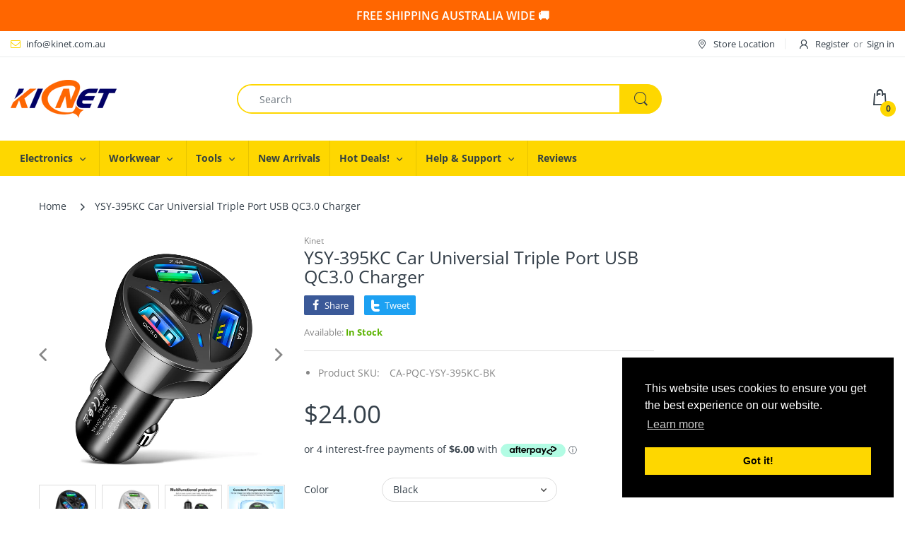

--- FILE ---
content_type: text/html; charset=utf-8
request_url: https://kinet.com.au/en-nz/products/ysy-395kc-car-universial-triple-port-usb-quick-power-charger
body_size: 35815
content:
<!doctype html>
<html lang="en" class="js">
<head>





  <title>YSY-395KC Car Universial Triple Port USB QC3.0 Charger</title>



  <!-- Google Tag Manager -->
<script>(function(w,d,s,l,i){w[l]=w[l]||[];w[l].push({'gtm.start':
new Date().getTime(),event:'gtm.js'});var f=d.getElementsByTagName(s)[0],
j=d.createElement(s),dl=l!='dataLayer'?'&l='+l:'';j.async=true;j.src=
'https://www.googletagmanager.com/gtm.js?id='+i+dl;f.parentNode.insertBefore(j,f);
})(window,document,'script','dataLayer','GTM-NSQVSTC');</script>
<!-- End Google Tag Manager -->

  <link rel="shortcut icon" href="//kinet.com.au/cdn/shop/files/icon_32x32.jpg?v=1627563467" type="image/png">
  
  <meta charset="UTF-8">
  <meta http-equiv="Content-Type" content="text/html; charset=utf-8">
  <meta name="viewport" content="width=device-width, initial-scale=1, minimum-scale=1, maximum-scale=1, user-scalable=0" />
  <meta name='HandheldFriendly' content='True'>
  <meta name='MobileOptimized' content='375'>
  <meta http-equiv="cleartype" content="on">
  <meta name="theme-color" content="#fed700">
  <link rel="canonical" href="https://kinet.com.au/en-nz/products/ysy-395kc-car-universial-triple-port-usb-quick-power-charger" /><meta name="description" content="YSY-395KC Car Universial Triple Port USB Quick Power Charger Features Multifunction protection Built-in over-current, over-heat, short-circuit， and other functions to ensure stable current output Constant Temperature Charging, The car charger can safely and stably carry out constant temperature charging, effectively pr"><!-- /snippets/social-meta-tags.liquid -->




<meta property="og:site_name" content="Kinet C&amp;T">
<meta property="og:url" content="https://kinet.com.au/en-nz/products/ysy-395kc-car-universial-triple-port-usb-quick-power-charger">
<meta property="og:title" content="YSY-395KC Car Universial Triple Port USB QC3.0 Charger">
<meta property="og:type" content="product">
<meta property="og:description" content="YSY-395KC Car Universial Triple Port USB Quick Power Charger Features Multifunction protection Built-in over-current, over-heat, short-circuit， and other functions to ensure stable current output Constant Temperature Charging, The car charger can safely and stably carry out constant temperature charging, effectively pr">

  <meta property="og:price:amount" content="24.00">
  <meta property="og:price:currency" content="NZD">

<meta property="og:image" content="http://kinet.com.au/cdn/shop/products/YSY-395KC_2_1200x1200.jpg?v=1640341850"><meta property="og:image" content="http://kinet.com.au/cdn/shop/products/YSY-395KC_1_1200x1200.jpg?v=1640341850"><meta property="og:image" content="http://kinet.com.au/cdn/shop/products/YSY-395KC_3_1200x1200.jpg?v=1640341850">
<meta property="og:image:secure_url" content="https://kinet.com.au/cdn/shop/products/YSY-395KC_2_1200x1200.jpg?v=1640341850"><meta property="og:image:secure_url" content="https://kinet.com.au/cdn/shop/products/YSY-395KC_1_1200x1200.jpg?v=1640341850"><meta property="og:image:secure_url" content="https://kinet.com.au/cdn/shop/products/YSY-395KC_3_1200x1200.jpg?v=1640341850">


<meta name="twitter:card" content="summary_large_image">
<meta name="twitter:title" content="YSY-395KC Car Universial Triple Port USB QC3.0 Charger">
<meta name="twitter:description" content="YSY-395KC Car Universial Triple Port USB Quick Power Charger Features Multifunction protection Built-in over-current, over-heat, short-circuit， and other functions to ensure stable current output Constant Temperature Charging, The car charger can safely and stably carry out constant temperature charging, effectively pr">

  <link rel="preconnect dns-prefetch" href="https://cdn.shopify.com">
  <link rel="preconnect dns-prefetch" href="https://v.shopify.com">
  <link rel="preconnect dns-prefetch" href="https://cdn.shopifycloud.com">

  

  <link rel="preload" href="//kinet.com.au/cdn/shop/t/2/assets/header-footer.scss.css?v=99066719655569979361763013181" as="style">
  <link rel="preload" href="//kinet.com.au/cdn/shop/t/2/assets/global.scss.css?v=72667205800303995931763013181" as="style">
  
  <link rel="preload" href="//kinet.com.au/cdn/shop/t/2/assets/styles.scss.css?v=101210417922125689471763013181" as="style">
  
  <link rel="preload" href="//kinet.com.au/cdn/shop/t/2/assets/vendor.css?v=150070531798597958601620865186" as="style">
  <link rel="preload" href="//kinet.com.au/cdn/shop/t/2/assets/arenafont.css?v=166321414609776455951696648075" as="style">
    
  

  <!-- header-css-file  ================================================== -->
  
  <link href="//kinet.com.au/cdn/shop/t/2/assets/vendor.css?v=150070531798597958601620865186" rel="stylesheet" type="text/css" media="all">
  <link href="//kinet.com.au/cdn/shop/t/2/assets/header-footer.scss.css?v=99066719655569979361763013181" rel="stylesheet" type="text/css" media="all">
  <link href="//kinet.com.au/cdn/shop/t/2/assets/global.scss.css?v=72667205800303995931763013181" rel="stylesheet" type="text/css" media="all">
  
  
  <link href="//kinet.com.au/cdn/shop/t/2/assets/styles.scss.css?v=101210417922125689471763013181" rel="stylesheet" type="text/css" media="all">
  

  
    
      
    
  
  
  <link href="//kinet.com.au/cdn/shop/t/2/assets/arenafont.css?v=166321414609776455951696648075" rel="stylesheet" type="text/css" media="all">
  
  
  <script crossorigin="anonymous" async src="//kinet.com.au/cdn/shop/t/2/assets/lazysizes.min.js?v=19944551759608041491620865138"></script>

  <script>var loox_global_hash = '1769226074681';</script><script>var loox_pop_active = true;var loox_pop_display = {"home_page":true,"product_page":true,"cart_page":true,"other_pages":true};</script><style>.loox-reviews-default { max-width: 1200px; margin: 0 auto; }.loox-rating .loox-icon { color:#FED700; }
:root { --lxs-rating-icon-color: #FED700; }</style>

  <script>window.performance && window.performance.mark && window.performance.mark('shopify.content_for_header.start');</script><meta name="google-site-verification" content="NjjD5dkfKwygpqhS9Ag-AhQ9ZOGTeRmQlSsAjfh3HUU">
<meta name="facebook-domain-verification" content="1djecjxpzmvo7umztd76n1iophiq8u">
<meta id="shopify-digital-wallet" name="shopify-digital-wallet" content="/56085741738/digital_wallets/dialog">
<meta name="shopify-checkout-api-token" content="50035999d876052032b2ce495e5c15dc">
<meta id="in-context-paypal-metadata" data-shop-id="56085741738" data-venmo-supported="false" data-environment="production" data-locale="en_US" data-paypal-v4="true" data-currency="NZD">
<link rel="alternate" hreflang="x-default" href="https://kinet.com.au/products/ysy-395kc-car-universial-triple-port-usb-quick-power-charger">
<link rel="alternate" hreflang="en-NZ" href="https://kinet.com.au/en-nz/products/ysy-395kc-car-universial-triple-port-usb-quick-power-charger">
<link rel="alternate" hreflang="en-AU" href="https://kinet.com.au/products/ysy-395kc-car-universial-triple-port-usb-quick-power-charger">
<link rel="alternate" type="application/json+oembed" href="https://kinet.com.au/en-nz/products/ysy-395kc-car-universial-triple-port-usb-quick-power-charger.oembed">
<script async="async" src="/checkouts/internal/preloads.js?locale=en-NZ"></script>
<link rel="preconnect" href="https://shop.app" crossorigin="anonymous">
<script async="async" src="https://shop.app/checkouts/internal/preloads.js?locale=en-NZ&shop_id=56085741738" crossorigin="anonymous"></script>
<script id="apple-pay-shop-capabilities" type="application/json">{"shopId":56085741738,"countryCode":"AU","currencyCode":"NZD","merchantCapabilities":["supports3DS"],"merchantId":"gid:\/\/shopify\/Shop\/56085741738","merchantName":"Kinet C\u0026T","requiredBillingContactFields":["postalAddress","email"],"requiredShippingContactFields":["postalAddress","email"],"shippingType":"shipping","supportedNetworks":["visa","masterCard","amex","jcb"],"total":{"type":"pending","label":"Kinet C\u0026T","amount":"1.00"},"shopifyPaymentsEnabled":true,"supportsSubscriptions":true}</script>
<script id="shopify-features" type="application/json">{"accessToken":"50035999d876052032b2ce495e5c15dc","betas":["rich-media-storefront-analytics"],"domain":"kinet.com.au","predictiveSearch":true,"shopId":56085741738,"locale":"en"}</script>
<script>var Shopify = Shopify || {};
Shopify.shop = "kinet-c-t.myshopify.com";
Shopify.locale = "en";
Shopify.currency = {"active":"NZD","rate":"1.182129"};
Shopify.country = "NZ";
Shopify.theme = {"name":"Electro - Home 03","id":122794999978,"schema_name":"Electro","schema_version":"7.2","theme_store_id":null,"role":"main"};
Shopify.theme.handle = "null";
Shopify.theme.style = {"id":null,"handle":null};
Shopify.cdnHost = "kinet.com.au/cdn";
Shopify.routes = Shopify.routes || {};
Shopify.routes.root = "/en-nz/";</script>
<script type="module">!function(o){(o.Shopify=o.Shopify||{}).modules=!0}(window);</script>
<script>!function(o){function n(){var o=[];function n(){o.push(Array.prototype.slice.apply(arguments))}return n.q=o,n}var t=o.Shopify=o.Shopify||{};t.loadFeatures=n(),t.autoloadFeatures=n()}(window);</script>
<script>
  window.ShopifyPay = window.ShopifyPay || {};
  window.ShopifyPay.apiHost = "shop.app\/pay";
  window.ShopifyPay.redirectState = null;
</script>
<script id="shop-js-analytics" type="application/json">{"pageType":"product"}</script>
<script defer="defer" async type="module" src="//kinet.com.au/cdn/shopifycloud/shop-js/modules/v2/client.init-shop-cart-sync_BT-GjEfc.en.esm.js"></script>
<script defer="defer" async type="module" src="//kinet.com.au/cdn/shopifycloud/shop-js/modules/v2/chunk.common_D58fp_Oc.esm.js"></script>
<script defer="defer" async type="module" src="//kinet.com.au/cdn/shopifycloud/shop-js/modules/v2/chunk.modal_xMitdFEc.esm.js"></script>
<script type="module">
  await import("//kinet.com.au/cdn/shopifycloud/shop-js/modules/v2/client.init-shop-cart-sync_BT-GjEfc.en.esm.js");
await import("//kinet.com.au/cdn/shopifycloud/shop-js/modules/v2/chunk.common_D58fp_Oc.esm.js");
await import("//kinet.com.au/cdn/shopifycloud/shop-js/modules/v2/chunk.modal_xMitdFEc.esm.js");

  window.Shopify.SignInWithShop?.initShopCartSync?.({"fedCMEnabled":true,"windoidEnabled":true});

</script>
<script>
  window.Shopify = window.Shopify || {};
  if (!window.Shopify.featureAssets) window.Shopify.featureAssets = {};
  window.Shopify.featureAssets['shop-js'] = {"shop-cart-sync":["modules/v2/client.shop-cart-sync_DZOKe7Ll.en.esm.js","modules/v2/chunk.common_D58fp_Oc.esm.js","modules/v2/chunk.modal_xMitdFEc.esm.js"],"init-fed-cm":["modules/v2/client.init-fed-cm_B6oLuCjv.en.esm.js","modules/v2/chunk.common_D58fp_Oc.esm.js","modules/v2/chunk.modal_xMitdFEc.esm.js"],"shop-cash-offers":["modules/v2/client.shop-cash-offers_D2sdYoxE.en.esm.js","modules/v2/chunk.common_D58fp_Oc.esm.js","modules/v2/chunk.modal_xMitdFEc.esm.js"],"shop-login-button":["modules/v2/client.shop-login-button_QeVjl5Y3.en.esm.js","modules/v2/chunk.common_D58fp_Oc.esm.js","modules/v2/chunk.modal_xMitdFEc.esm.js"],"pay-button":["modules/v2/client.pay-button_DXTOsIq6.en.esm.js","modules/v2/chunk.common_D58fp_Oc.esm.js","modules/v2/chunk.modal_xMitdFEc.esm.js"],"shop-button":["modules/v2/client.shop-button_DQZHx9pm.en.esm.js","modules/v2/chunk.common_D58fp_Oc.esm.js","modules/v2/chunk.modal_xMitdFEc.esm.js"],"avatar":["modules/v2/client.avatar_BTnouDA3.en.esm.js"],"init-windoid":["modules/v2/client.init-windoid_CR1B-cfM.en.esm.js","modules/v2/chunk.common_D58fp_Oc.esm.js","modules/v2/chunk.modal_xMitdFEc.esm.js"],"init-shop-for-new-customer-accounts":["modules/v2/client.init-shop-for-new-customer-accounts_C_vY_xzh.en.esm.js","modules/v2/client.shop-login-button_QeVjl5Y3.en.esm.js","modules/v2/chunk.common_D58fp_Oc.esm.js","modules/v2/chunk.modal_xMitdFEc.esm.js"],"init-shop-email-lookup-coordinator":["modules/v2/client.init-shop-email-lookup-coordinator_BI7n9ZSv.en.esm.js","modules/v2/chunk.common_D58fp_Oc.esm.js","modules/v2/chunk.modal_xMitdFEc.esm.js"],"init-shop-cart-sync":["modules/v2/client.init-shop-cart-sync_BT-GjEfc.en.esm.js","modules/v2/chunk.common_D58fp_Oc.esm.js","modules/v2/chunk.modal_xMitdFEc.esm.js"],"shop-toast-manager":["modules/v2/client.shop-toast-manager_DiYdP3xc.en.esm.js","modules/v2/chunk.common_D58fp_Oc.esm.js","modules/v2/chunk.modal_xMitdFEc.esm.js"],"init-customer-accounts":["modules/v2/client.init-customer-accounts_D9ZNqS-Q.en.esm.js","modules/v2/client.shop-login-button_QeVjl5Y3.en.esm.js","modules/v2/chunk.common_D58fp_Oc.esm.js","modules/v2/chunk.modal_xMitdFEc.esm.js"],"init-customer-accounts-sign-up":["modules/v2/client.init-customer-accounts-sign-up_iGw4briv.en.esm.js","modules/v2/client.shop-login-button_QeVjl5Y3.en.esm.js","modules/v2/chunk.common_D58fp_Oc.esm.js","modules/v2/chunk.modal_xMitdFEc.esm.js"],"shop-follow-button":["modules/v2/client.shop-follow-button_CqMgW2wH.en.esm.js","modules/v2/chunk.common_D58fp_Oc.esm.js","modules/v2/chunk.modal_xMitdFEc.esm.js"],"checkout-modal":["modules/v2/client.checkout-modal_xHeaAweL.en.esm.js","modules/v2/chunk.common_D58fp_Oc.esm.js","modules/v2/chunk.modal_xMitdFEc.esm.js"],"shop-login":["modules/v2/client.shop-login_D91U-Q7h.en.esm.js","modules/v2/chunk.common_D58fp_Oc.esm.js","modules/v2/chunk.modal_xMitdFEc.esm.js"],"lead-capture":["modules/v2/client.lead-capture_BJmE1dJe.en.esm.js","modules/v2/chunk.common_D58fp_Oc.esm.js","modules/v2/chunk.modal_xMitdFEc.esm.js"],"payment-terms":["modules/v2/client.payment-terms_Ci9AEqFq.en.esm.js","modules/v2/chunk.common_D58fp_Oc.esm.js","modules/v2/chunk.modal_xMitdFEc.esm.js"]};
</script>
<script>(function() {
  var isLoaded = false;
  function asyncLoad() {
    if (isLoaded) return;
    isLoaded = true;
    var urls = ["https:\/\/loox.io\/widget\/E1bT1Cmfqh\/loox.1656307404533.js?shop=kinet-c-t.myshopify.com","https:\/\/cdn.kilatechapps.com\/media\/freeshippingbar\/56085741738.min.js?shop=kinet-c-t.myshopify.com","https:\/\/cdn-bundler.nice-team.net\/app\/js\/bundler.js?shop=kinet-c-t.myshopify.com"];
    for (var i = 0; i < urls.length; i++) {
      var s = document.createElement('script');
      s.type = 'text/javascript';
      s.async = true;
      s.src = urls[i];
      var x = document.getElementsByTagName('script')[0];
      x.parentNode.insertBefore(s, x);
    }
  };
  if(window.attachEvent) {
    window.attachEvent('onload', asyncLoad);
  } else {
    window.addEventListener('load', asyncLoad, false);
  }
})();</script>
<script id="__st">var __st={"a":56085741738,"offset":39600,"reqid":"8e8af895-4c3d-4557-b853-d764c793499a-1769257828","pageurl":"kinet.com.au\/en-nz\/products\/ysy-395kc-car-universial-triple-port-usb-quick-power-charger","u":"8e7281e9faf4","p":"product","rtyp":"product","rid":7105046118570};</script>
<script>window.ShopifyPaypalV4VisibilityTracking = true;</script>
<script id="captcha-bootstrap">!function(){'use strict';const t='contact',e='account',n='new_comment',o=[[t,t],['blogs',n],['comments',n],[t,'customer']],c=[[e,'customer_login'],[e,'guest_login'],[e,'recover_customer_password'],[e,'create_customer']],r=t=>t.map((([t,e])=>`form[action*='/${t}']:not([data-nocaptcha='true']) input[name='form_type'][value='${e}']`)).join(','),a=t=>()=>t?[...document.querySelectorAll(t)].map((t=>t.form)):[];function s(){const t=[...o],e=r(t);return a(e)}const i='password',u='form_key',d=['recaptcha-v3-token','g-recaptcha-response','h-captcha-response',i],f=()=>{try{return window.sessionStorage}catch{return}},m='__shopify_v',_=t=>t.elements[u];function p(t,e,n=!1){try{const o=window.sessionStorage,c=JSON.parse(o.getItem(e)),{data:r}=function(t){const{data:e,action:n}=t;return t[m]||n?{data:e,action:n}:{data:t,action:n}}(c);for(const[e,n]of Object.entries(r))t.elements[e]&&(t.elements[e].value=n);n&&o.removeItem(e)}catch(o){console.error('form repopulation failed',{error:o})}}const l='form_type',E='cptcha';function T(t){t.dataset[E]=!0}const w=window,h=w.document,L='Shopify',v='ce_forms',y='captcha';let A=!1;((t,e)=>{const n=(g='f06e6c50-85a8-45c8-87d0-21a2b65856fe',I='https://cdn.shopify.com/shopifycloud/storefront-forms-hcaptcha/ce_storefront_forms_captcha_hcaptcha.v1.5.2.iife.js',D={infoText:'Protected by hCaptcha',privacyText:'Privacy',termsText:'Terms'},(t,e,n)=>{const o=w[L][v],c=o.bindForm;if(c)return c(t,g,e,D).then(n);var r;o.q.push([[t,g,e,D],n]),r=I,A||(h.body.append(Object.assign(h.createElement('script'),{id:'captcha-provider',async:!0,src:r})),A=!0)});var g,I,D;w[L]=w[L]||{},w[L][v]=w[L][v]||{},w[L][v].q=[],w[L][y]=w[L][y]||{},w[L][y].protect=function(t,e){n(t,void 0,e),T(t)},Object.freeze(w[L][y]),function(t,e,n,w,h,L){const[v,y,A,g]=function(t,e,n){const i=e?o:[],u=t?c:[],d=[...i,...u],f=r(d),m=r(i),_=r(d.filter((([t,e])=>n.includes(e))));return[a(f),a(m),a(_),s()]}(w,h,L),I=t=>{const e=t.target;return e instanceof HTMLFormElement?e:e&&e.form},D=t=>v().includes(t);t.addEventListener('submit',(t=>{const e=I(t);if(!e)return;const n=D(e)&&!e.dataset.hcaptchaBound&&!e.dataset.recaptchaBound,o=_(e),c=g().includes(e)&&(!o||!o.value);(n||c)&&t.preventDefault(),c&&!n&&(function(t){try{if(!f())return;!function(t){const e=f();if(!e)return;const n=_(t);if(!n)return;const o=n.value;o&&e.removeItem(o)}(t);const e=Array.from(Array(32),(()=>Math.random().toString(36)[2])).join('');!function(t,e){_(t)||t.append(Object.assign(document.createElement('input'),{type:'hidden',name:u})),t.elements[u].value=e}(t,e),function(t,e){const n=f();if(!n)return;const o=[...t.querySelectorAll(`input[type='${i}']`)].map((({name:t})=>t)),c=[...d,...o],r={};for(const[a,s]of new FormData(t).entries())c.includes(a)||(r[a]=s);n.setItem(e,JSON.stringify({[m]:1,action:t.action,data:r}))}(t,e)}catch(e){console.error('failed to persist form',e)}}(e),e.submit())}));const S=(t,e)=>{t&&!t.dataset[E]&&(n(t,e.some((e=>e===t))),T(t))};for(const o of['focusin','change'])t.addEventListener(o,(t=>{const e=I(t);D(e)&&S(e,y())}));const B=e.get('form_key'),M=e.get(l),P=B&&M;t.addEventListener('DOMContentLoaded',(()=>{const t=y();if(P)for(const e of t)e.elements[l].value===M&&p(e,B);[...new Set([...A(),...v().filter((t=>'true'===t.dataset.shopifyCaptcha))])].forEach((e=>S(e,t)))}))}(h,new URLSearchParams(w.location.search),n,t,e,['guest_login'])})(!0,!0)}();</script>
<script integrity="sha256-4kQ18oKyAcykRKYeNunJcIwy7WH5gtpwJnB7kiuLZ1E=" data-source-attribution="shopify.loadfeatures" defer="defer" src="//kinet.com.au/cdn/shopifycloud/storefront/assets/storefront/load_feature-a0a9edcb.js" crossorigin="anonymous"></script>
<script crossorigin="anonymous" defer="defer" src="//kinet.com.au/cdn/shopifycloud/storefront/assets/shopify_pay/storefront-65b4c6d7.js?v=20250812"></script>
<script data-source-attribution="shopify.dynamic_checkout.dynamic.init">var Shopify=Shopify||{};Shopify.PaymentButton=Shopify.PaymentButton||{isStorefrontPortableWallets:!0,init:function(){window.Shopify.PaymentButton.init=function(){};var t=document.createElement("script");t.src="https://kinet.com.au/cdn/shopifycloud/portable-wallets/latest/portable-wallets.en.js",t.type="module",document.head.appendChild(t)}};
</script>
<script data-source-attribution="shopify.dynamic_checkout.buyer_consent">
  function portableWalletsHideBuyerConsent(e){var t=document.getElementById("shopify-buyer-consent"),n=document.getElementById("shopify-subscription-policy-button");t&&n&&(t.classList.add("hidden"),t.setAttribute("aria-hidden","true"),n.removeEventListener("click",e))}function portableWalletsShowBuyerConsent(e){var t=document.getElementById("shopify-buyer-consent"),n=document.getElementById("shopify-subscription-policy-button");t&&n&&(t.classList.remove("hidden"),t.removeAttribute("aria-hidden"),n.addEventListener("click",e))}window.Shopify?.PaymentButton&&(window.Shopify.PaymentButton.hideBuyerConsent=portableWalletsHideBuyerConsent,window.Shopify.PaymentButton.showBuyerConsent=portableWalletsShowBuyerConsent);
</script>
<script data-source-attribution="shopify.dynamic_checkout.cart.bootstrap">document.addEventListener("DOMContentLoaded",(function(){function t(){return document.querySelector("shopify-accelerated-checkout-cart, shopify-accelerated-checkout")}if(t())Shopify.PaymentButton.init();else{new MutationObserver((function(e,n){t()&&(Shopify.PaymentButton.init(),n.disconnect())})).observe(document.body,{childList:!0,subtree:!0})}}));
</script>
<link id="shopify-accelerated-checkout-styles" rel="stylesheet" media="screen" href="https://kinet.com.au/cdn/shopifycloud/portable-wallets/latest/accelerated-checkout-backwards-compat.css" crossorigin="anonymous">
<style id="shopify-accelerated-checkout-cart">
        #shopify-buyer-consent {
  margin-top: 1em;
  display: inline-block;
  width: 100%;
}

#shopify-buyer-consent.hidden {
  display: none;
}

#shopify-subscription-policy-button {
  background: none;
  border: none;
  padding: 0;
  text-decoration: underline;
  font-size: inherit;
  cursor: pointer;
}

#shopify-subscription-policy-button::before {
  box-shadow: none;
}

      </style>

<script>window.performance && window.performance.mark && window.performance.mark('shopify.content_for_header.end');</script>

<!-- BEGIN app block: shopify://apps/rockit-sales-manager/blocks/timer-embed/f347a9bf-00bf-4eeb-9f4d-159bb9b1cead -->
<script src="https://cdn.shopify.com/extensions/0199eace-d431-774c-8c2f-e9a485f4a2f4/digitalrocketsapp-widgets-23/assets/timer.js" defer></script>
<script>
    document.addEventListener('DOMContentLoaded', () => {
        const showPlaceholder = false;
        const timerIcon = "https:\/\/cdn.shopify.com\/extensions\/0199eace-d431-774c-8c2f-e9a485f4a2f4\/digitalrocketsapp-widgets-23\/assets\/timer.svg";
        const localeCode = "en";
        
            const timers = {"74cd0cfb-2fae-419f-85bd-d313166765aa":{"type":"countdown","style":{"font":"","background":{"type":"single_color","color":"#ffffff"},"border":{"radius":8,"size":0,"color":"#000000"},"title":{"size":24,"color":"#000000","weight":null},"subtitle":{"size":16,"color":"#000000","weight":null},"timer":{"size":48,"color":"#000000","weight":null},"timer_label":{"size":16,"color":"#000000","weight":null},"padding":{"top":20,"bottom":20},"margin":{"top":30,"bottom":30}},"title":"Limited time offer","subtitle":"Sale ends in:","days":"Days","hours":"Hours","minutes":"Minutes","seconds":"Seconds","translations":{},"placement":{"selector":"","position":"append"}}};
        

        const widgetController = new RockitSalesManager.TimerWidgetController({
            blockId: undefined,
            templates: timers,
            productVariants: 
    {
        
            
        
            
        
    }
,
            localeCode: localeCode,
            timerIcon: timerIcon,
            showPlaceholder: showPlaceholder
        });
        widgetController.start({
            selectedProductVariantId: 41939716473002
        });
    });
</script>
<!-- END app block --><link href="https://monorail-edge.shopifysvc.com" rel="dns-prefetch">
<script>(function(){if ("sendBeacon" in navigator && "performance" in window) {try {var session_token_from_headers = performance.getEntriesByType('navigation')[0].serverTiming.find(x => x.name == '_s').description;} catch {var session_token_from_headers = undefined;}var session_cookie_matches = document.cookie.match(/_shopify_s=([^;]*)/);var session_token_from_cookie = session_cookie_matches && session_cookie_matches.length === 2 ? session_cookie_matches[1] : "";var session_token = session_token_from_headers || session_token_from_cookie || "";function handle_abandonment_event(e) {var entries = performance.getEntries().filter(function(entry) {return /monorail-edge.shopifysvc.com/.test(entry.name);});if (!window.abandonment_tracked && entries.length === 0) {window.abandonment_tracked = true;var currentMs = Date.now();var navigation_start = performance.timing.navigationStart;var payload = {shop_id: 56085741738,url: window.location.href,navigation_start,duration: currentMs - navigation_start,session_token,page_type: "product"};window.navigator.sendBeacon("https://monorail-edge.shopifysvc.com/v1/produce", JSON.stringify({schema_id: "online_store_buyer_site_abandonment/1.1",payload: payload,metadata: {event_created_at_ms: currentMs,event_sent_at_ms: currentMs}}));}}window.addEventListener('pagehide', handle_abandonment_event);}}());</script>
<script id="web-pixels-manager-setup">(function e(e,d,r,n,o){if(void 0===o&&(o={}),!Boolean(null===(a=null===(i=window.Shopify)||void 0===i?void 0:i.analytics)||void 0===a?void 0:a.replayQueue)){var i,a;window.Shopify=window.Shopify||{};var t=window.Shopify;t.analytics=t.analytics||{};var s=t.analytics;s.replayQueue=[],s.publish=function(e,d,r){return s.replayQueue.push([e,d,r]),!0};try{self.performance.mark("wpm:start")}catch(e){}var l=function(){var e={modern:/Edge?\/(1{2}[4-9]|1[2-9]\d|[2-9]\d{2}|\d{4,})\.\d+(\.\d+|)|Firefox\/(1{2}[4-9]|1[2-9]\d|[2-9]\d{2}|\d{4,})\.\d+(\.\d+|)|Chrom(ium|e)\/(9{2}|\d{3,})\.\d+(\.\d+|)|(Maci|X1{2}).+ Version\/(15\.\d+|(1[6-9]|[2-9]\d|\d{3,})\.\d+)([,.]\d+|)( \(\w+\)|)( Mobile\/\w+|) Safari\/|Chrome.+OPR\/(9{2}|\d{3,})\.\d+\.\d+|(CPU[ +]OS|iPhone[ +]OS|CPU[ +]iPhone|CPU IPhone OS|CPU iPad OS)[ +]+(15[._]\d+|(1[6-9]|[2-9]\d|\d{3,})[._]\d+)([._]\d+|)|Android:?[ /-](13[3-9]|1[4-9]\d|[2-9]\d{2}|\d{4,})(\.\d+|)(\.\d+|)|Android.+Firefox\/(13[5-9]|1[4-9]\d|[2-9]\d{2}|\d{4,})\.\d+(\.\d+|)|Android.+Chrom(ium|e)\/(13[3-9]|1[4-9]\d|[2-9]\d{2}|\d{4,})\.\d+(\.\d+|)|SamsungBrowser\/([2-9]\d|\d{3,})\.\d+/,legacy:/Edge?\/(1[6-9]|[2-9]\d|\d{3,})\.\d+(\.\d+|)|Firefox\/(5[4-9]|[6-9]\d|\d{3,})\.\d+(\.\d+|)|Chrom(ium|e)\/(5[1-9]|[6-9]\d|\d{3,})\.\d+(\.\d+|)([\d.]+$|.*Safari\/(?![\d.]+ Edge\/[\d.]+$))|(Maci|X1{2}).+ Version\/(10\.\d+|(1[1-9]|[2-9]\d|\d{3,})\.\d+)([,.]\d+|)( \(\w+\)|)( Mobile\/\w+|) Safari\/|Chrome.+OPR\/(3[89]|[4-9]\d|\d{3,})\.\d+\.\d+|(CPU[ +]OS|iPhone[ +]OS|CPU[ +]iPhone|CPU IPhone OS|CPU iPad OS)[ +]+(10[._]\d+|(1[1-9]|[2-9]\d|\d{3,})[._]\d+)([._]\d+|)|Android:?[ /-](13[3-9]|1[4-9]\d|[2-9]\d{2}|\d{4,})(\.\d+|)(\.\d+|)|Mobile Safari.+OPR\/([89]\d|\d{3,})\.\d+\.\d+|Android.+Firefox\/(13[5-9]|1[4-9]\d|[2-9]\d{2}|\d{4,})\.\d+(\.\d+|)|Android.+Chrom(ium|e)\/(13[3-9]|1[4-9]\d|[2-9]\d{2}|\d{4,})\.\d+(\.\d+|)|Android.+(UC? ?Browser|UCWEB|U3)[ /]?(15\.([5-9]|\d{2,})|(1[6-9]|[2-9]\d|\d{3,})\.\d+)\.\d+|SamsungBrowser\/(5\.\d+|([6-9]|\d{2,})\.\d+)|Android.+MQ{2}Browser\/(14(\.(9|\d{2,})|)|(1[5-9]|[2-9]\d|\d{3,})(\.\d+|))(\.\d+|)|K[Aa][Ii]OS\/(3\.\d+|([4-9]|\d{2,})\.\d+)(\.\d+|)/},d=e.modern,r=e.legacy,n=navigator.userAgent;return n.match(d)?"modern":n.match(r)?"legacy":"unknown"}(),u="modern"===l?"modern":"legacy",c=(null!=n?n:{modern:"",legacy:""})[u],f=function(e){return[e.baseUrl,"/wpm","/b",e.hashVersion,"modern"===e.buildTarget?"m":"l",".js"].join("")}({baseUrl:d,hashVersion:r,buildTarget:u}),m=function(e){var d=e.version,r=e.bundleTarget,n=e.surface,o=e.pageUrl,i=e.monorailEndpoint;return{emit:function(e){var a=e.status,t=e.errorMsg,s=(new Date).getTime(),l=JSON.stringify({metadata:{event_sent_at_ms:s},events:[{schema_id:"web_pixels_manager_load/3.1",payload:{version:d,bundle_target:r,page_url:o,status:a,surface:n,error_msg:t},metadata:{event_created_at_ms:s}}]});if(!i)return console&&console.warn&&console.warn("[Web Pixels Manager] No Monorail endpoint provided, skipping logging."),!1;try{return self.navigator.sendBeacon.bind(self.navigator)(i,l)}catch(e){}var u=new XMLHttpRequest;try{return u.open("POST",i,!0),u.setRequestHeader("Content-Type","text/plain"),u.send(l),!0}catch(e){return console&&console.warn&&console.warn("[Web Pixels Manager] Got an unhandled error while logging to Monorail."),!1}}}}({version:r,bundleTarget:l,surface:e.surface,pageUrl:self.location.href,monorailEndpoint:e.monorailEndpoint});try{o.browserTarget=l,function(e){var d=e.src,r=e.async,n=void 0===r||r,o=e.onload,i=e.onerror,a=e.sri,t=e.scriptDataAttributes,s=void 0===t?{}:t,l=document.createElement("script"),u=document.querySelector("head"),c=document.querySelector("body");if(l.async=n,l.src=d,a&&(l.integrity=a,l.crossOrigin="anonymous"),s)for(var f in s)if(Object.prototype.hasOwnProperty.call(s,f))try{l.dataset[f]=s[f]}catch(e){}if(o&&l.addEventListener("load",o),i&&l.addEventListener("error",i),u)u.appendChild(l);else{if(!c)throw new Error("Did not find a head or body element to append the script");c.appendChild(l)}}({src:f,async:!0,onload:function(){if(!function(){var e,d;return Boolean(null===(d=null===(e=window.Shopify)||void 0===e?void 0:e.analytics)||void 0===d?void 0:d.initialized)}()){var d=window.webPixelsManager.init(e)||void 0;if(d){var r=window.Shopify.analytics;r.replayQueue.forEach((function(e){var r=e[0],n=e[1],o=e[2];d.publishCustomEvent(r,n,o)})),r.replayQueue=[],r.publish=d.publishCustomEvent,r.visitor=d.visitor,r.initialized=!0}}},onerror:function(){return m.emit({status:"failed",errorMsg:"".concat(f," has failed to load")})},sri:function(e){var d=/^sha384-[A-Za-z0-9+/=]+$/;return"string"==typeof e&&d.test(e)}(c)?c:"",scriptDataAttributes:o}),m.emit({status:"loading"})}catch(e){m.emit({status:"failed",errorMsg:(null==e?void 0:e.message)||"Unknown error"})}}})({shopId: 56085741738,storefrontBaseUrl: "https://kinet.com.au",extensionsBaseUrl: "https://extensions.shopifycdn.com/cdn/shopifycloud/web-pixels-manager",monorailEndpoint: "https://monorail-edge.shopifysvc.com/unstable/produce_batch",surface: "storefront-renderer",enabledBetaFlags: ["2dca8a86"],webPixelsConfigList: [{"id":"330760362","configuration":"{\"pixelCode\":\"C65OS5OCRSBOA6BGKJ00\"}","eventPayloadVersion":"v1","runtimeContext":"STRICT","scriptVersion":"22e92c2ad45662f435e4801458fb78cc","type":"APP","apiClientId":4383523,"privacyPurposes":["ANALYTICS","MARKETING","SALE_OF_DATA"],"dataSharingAdjustments":{"protectedCustomerApprovalScopes":["read_customer_address","read_customer_email","read_customer_name","read_customer_personal_data","read_customer_phone"]}},{"id":"241565866","configuration":"{\"config\":\"{\\\"pixel_id\\\":\\\"G-7RFNEPPCKN\\\",\\\"target_country\\\":\\\"AU\\\",\\\"gtag_events\\\":[{\\\"type\\\":\\\"search\\\",\\\"action_label\\\":[\\\"G-7RFNEPPCKN\\\",\\\"AW-376167648\\\/MkGiCOz0nNoCEOC5r7MB\\\"]},{\\\"type\\\":\\\"begin_checkout\\\",\\\"action_label\\\":[\\\"G-7RFNEPPCKN\\\",\\\"AW-376167648\\\/jjfvCOn0nNoCEOC5r7MB\\\"]},{\\\"type\\\":\\\"view_item\\\",\\\"action_label\\\":[\\\"G-7RFNEPPCKN\\\",\\\"AW-376167648\\\/ZD6LCOP0nNoCEOC5r7MB\\\",\\\"MC-PEES444JXZ\\\"]},{\\\"type\\\":\\\"purchase\\\",\\\"action_label\\\":[\\\"G-7RFNEPPCKN\\\",\\\"AW-376167648\\\/BV7eCOD0nNoCEOC5r7MB\\\",\\\"MC-PEES444JXZ\\\"]},{\\\"type\\\":\\\"page_view\\\",\\\"action_label\\\":[\\\"G-7RFNEPPCKN\\\",\\\"AW-376167648\\\/RX9yCN30nNoCEOC5r7MB\\\",\\\"MC-PEES444JXZ\\\"]},{\\\"type\\\":\\\"add_payment_info\\\",\\\"action_label\\\":[\\\"G-7RFNEPPCKN\\\",\\\"AW-376167648\\\/ZCd1CO_0nNoCEOC5r7MB\\\"]},{\\\"type\\\":\\\"add_to_cart\\\",\\\"action_label\\\":[\\\"G-7RFNEPPCKN\\\",\\\"AW-376167648\\\/XeSkCOb0nNoCEOC5r7MB\\\"]}],\\\"enable_monitoring_mode\\\":false}\"}","eventPayloadVersion":"v1","runtimeContext":"OPEN","scriptVersion":"b2a88bafab3e21179ed38636efcd8a93","type":"APP","apiClientId":1780363,"privacyPurposes":[],"dataSharingAdjustments":{"protectedCustomerApprovalScopes":["read_customer_address","read_customer_email","read_customer_name","read_customer_personal_data","read_customer_phone"]}},{"id":"65142954","configuration":"{\"tagID\":\"2612456559003\"}","eventPayloadVersion":"v1","runtimeContext":"STRICT","scriptVersion":"18031546ee651571ed29edbe71a3550b","type":"APP","apiClientId":3009811,"privacyPurposes":["ANALYTICS","MARKETING","SALE_OF_DATA"],"dataSharingAdjustments":{"protectedCustomerApprovalScopes":["read_customer_address","read_customer_email","read_customer_name","read_customer_personal_data","read_customer_phone"]}},{"id":"shopify-app-pixel","configuration":"{}","eventPayloadVersion":"v1","runtimeContext":"STRICT","scriptVersion":"0450","apiClientId":"shopify-pixel","type":"APP","privacyPurposes":["ANALYTICS","MARKETING"]},{"id":"shopify-custom-pixel","eventPayloadVersion":"v1","runtimeContext":"LAX","scriptVersion":"0450","apiClientId":"shopify-pixel","type":"CUSTOM","privacyPurposes":["ANALYTICS","MARKETING"]}],isMerchantRequest: false,initData: {"shop":{"name":"Kinet C\u0026T","paymentSettings":{"currencyCode":"AUD"},"myshopifyDomain":"kinet-c-t.myshopify.com","countryCode":"AU","storefrontUrl":"https:\/\/kinet.com.au\/en-nz"},"customer":null,"cart":null,"checkout":null,"productVariants":[{"price":{"amount":24.0,"currencyCode":"NZD"},"product":{"title":"YSY-395KC Car Universial Triple Port USB QC3.0 Charger","vendor":"Kinet","id":"7105046118570","untranslatedTitle":"YSY-395KC Car Universial Triple Port USB QC3.0 Charger","url":"\/en-nz\/products\/ysy-395kc-car-universial-triple-port-usb-quick-power-charger","type":"Car Accessories"},"id":"41939716473002","image":{"src":"\/\/kinet.com.au\/cdn\/shop\/products\/YSY-395KC_2.jpg?v=1640341850"},"sku":"CA-PQC-YSY-395KC-BK","title":"Black","untranslatedTitle":"Black"},{"price":{"amount":24.0,"currencyCode":"NZD"},"product":{"title":"YSY-395KC Car Universial Triple Port USB QC3.0 Charger","vendor":"Kinet","id":"7105046118570","untranslatedTitle":"YSY-395KC Car Universial Triple Port USB QC3.0 Charger","url":"\/en-nz\/products\/ysy-395kc-car-universial-triple-port-usb-quick-power-charger","type":"Car Accessories"},"id":"41939716505770","image":{"src":"\/\/kinet.com.au\/cdn\/shop\/products\/YSY-395KC_1.jpg?v=1640341850"},"sku":"CA-PQC-YSY-395KC-WH","title":"White","untranslatedTitle":"White"}],"purchasingCompany":null},},"https://kinet.com.au/cdn","fcfee988w5aeb613cpc8e4bc33m6693e112",{"modern":"","legacy":""},{"shopId":"56085741738","storefrontBaseUrl":"https:\/\/kinet.com.au","extensionBaseUrl":"https:\/\/extensions.shopifycdn.com\/cdn\/shopifycloud\/web-pixels-manager","surface":"storefront-renderer","enabledBetaFlags":"[\"2dca8a86\"]","isMerchantRequest":"false","hashVersion":"fcfee988w5aeb613cpc8e4bc33m6693e112","publish":"custom","events":"[[\"page_viewed\",{}],[\"product_viewed\",{\"productVariant\":{\"price\":{\"amount\":24.0,\"currencyCode\":\"NZD\"},\"product\":{\"title\":\"YSY-395KC Car Universial Triple Port USB QC3.0 Charger\",\"vendor\":\"Kinet\",\"id\":\"7105046118570\",\"untranslatedTitle\":\"YSY-395KC Car Universial Triple Port USB QC3.0 Charger\",\"url\":\"\/en-nz\/products\/ysy-395kc-car-universial-triple-port-usb-quick-power-charger\",\"type\":\"Car Accessories\"},\"id\":\"41939716473002\",\"image\":{\"src\":\"\/\/kinet.com.au\/cdn\/shop\/products\/YSY-395KC_2.jpg?v=1640341850\"},\"sku\":\"CA-PQC-YSY-395KC-BK\",\"title\":\"Black\",\"untranslatedTitle\":\"Black\"}}]]"});</script><script>
  window.ShopifyAnalytics = window.ShopifyAnalytics || {};
  window.ShopifyAnalytics.meta = window.ShopifyAnalytics.meta || {};
  window.ShopifyAnalytics.meta.currency = 'NZD';
  var meta = {"product":{"id":7105046118570,"gid":"gid:\/\/shopify\/Product\/7105046118570","vendor":"Kinet","type":"Car Accessories","handle":"ysy-395kc-car-universial-triple-port-usb-quick-power-charger","variants":[{"id":41939716473002,"price":2400,"name":"YSY-395KC Car Universial Triple Port USB QC3.0 Charger - Black","public_title":"Black","sku":"CA-PQC-YSY-395KC-BK"},{"id":41939716505770,"price":2400,"name":"YSY-395KC Car Universial Triple Port USB QC3.0 Charger - White","public_title":"White","sku":"CA-PQC-YSY-395KC-WH"}],"remote":false},"page":{"pageType":"product","resourceType":"product","resourceId":7105046118570,"requestId":"8e8af895-4c3d-4557-b853-d764c793499a-1769257828"}};
  for (var attr in meta) {
    window.ShopifyAnalytics.meta[attr] = meta[attr];
  }
</script>
<script class="analytics">
  (function () {
    var customDocumentWrite = function(content) {
      var jquery = null;

      if (window.jQuery) {
        jquery = window.jQuery;
      } else if (window.Checkout && window.Checkout.$) {
        jquery = window.Checkout.$;
      }

      if (jquery) {
        jquery('body').append(content);
      }
    };

    var hasLoggedConversion = function(token) {
      if (token) {
        return document.cookie.indexOf('loggedConversion=' + token) !== -1;
      }
      return false;
    }

    var setCookieIfConversion = function(token) {
      if (token) {
        var twoMonthsFromNow = new Date(Date.now());
        twoMonthsFromNow.setMonth(twoMonthsFromNow.getMonth() + 2);

        document.cookie = 'loggedConversion=' + token + '; expires=' + twoMonthsFromNow;
      }
    }

    var trekkie = window.ShopifyAnalytics.lib = window.trekkie = window.trekkie || [];
    if (trekkie.integrations) {
      return;
    }
    trekkie.methods = [
      'identify',
      'page',
      'ready',
      'track',
      'trackForm',
      'trackLink'
    ];
    trekkie.factory = function(method) {
      return function() {
        var args = Array.prototype.slice.call(arguments);
        args.unshift(method);
        trekkie.push(args);
        return trekkie;
      };
    };
    for (var i = 0; i < trekkie.methods.length; i++) {
      var key = trekkie.methods[i];
      trekkie[key] = trekkie.factory(key);
    }
    trekkie.load = function(config) {
      trekkie.config = config || {};
      trekkie.config.initialDocumentCookie = document.cookie;
      var first = document.getElementsByTagName('script')[0];
      var script = document.createElement('script');
      script.type = 'text/javascript';
      script.onerror = function(e) {
        var scriptFallback = document.createElement('script');
        scriptFallback.type = 'text/javascript';
        scriptFallback.onerror = function(error) {
                var Monorail = {
      produce: function produce(monorailDomain, schemaId, payload) {
        var currentMs = new Date().getTime();
        var event = {
          schema_id: schemaId,
          payload: payload,
          metadata: {
            event_created_at_ms: currentMs,
            event_sent_at_ms: currentMs
          }
        };
        return Monorail.sendRequest("https://" + monorailDomain + "/v1/produce", JSON.stringify(event));
      },
      sendRequest: function sendRequest(endpointUrl, payload) {
        // Try the sendBeacon API
        if (window && window.navigator && typeof window.navigator.sendBeacon === 'function' && typeof window.Blob === 'function' && !Monorail.isIos12()) {
          var blobData = new window.Blob([payload], {
            type: 'text/plain'
          });

          if (window.navigator.sendBeacon(endpointUrl, blobData)) {
            return true;
          } // sendBeacon was not successful

        } // XHR beacon

        var xhr = new XMLHttpRequest();

        try {
          xhr.open('POST', endpointUrl);
          xhr.setRequestHeader('Content-Type', 'text/plain');
          xhr.send(payload);
        } catch (e) {
          console.log(e);
        }

        return false;
      },
      isIos12: function isIos12() {
        return window.navigator.userAgent.lastIndexOf('iPhone; CPU iPhone OS 12_') !== -1 || window.navigator.userAgent.lastIndexOf('iPad; CPU OS 12_') !== -1;
      }
    };
    Monorail.produce('monorail-edge.shopifysvc.com',
      'trekkie_storefront_load_errors/1.1',
      {shop_id: 56085741738,
      theme_id: 122794999978,
      app_name: "storefront",
      context_url: window.location.href,
      source_url: "//kinet.com.au/cdn/s/trekkie.storefront.8d95595f799fbf7e1d32231b9a28fd43b70c67d3.min.js"});

        };
        scriptFallback.async = true;
        scriptFallback.src = '//kinet.com.au/cdn/s/trekkie.storefront.8d95595f799fbf7e1d32231b9a28fd43b70c67d3.min.js';
        first.parentNode.insertBefore(scriptFallback, first);
      };
      script.async = true;
      script.src = '//kinet.com.au/cdn/s/trekkie.storefront.8d95595f799fbf7e1d32231b9a28fd43b70c67d3.min.js';
      first.parentNode.insertBefore(script, first);
    };
    trekkie.load(
      {"Trekkie":{"appName":"storefront","development":false,"defaultAttributes":{"shopId":56085741738,"isMerchantRequest":null,"themeId":122794999978,"themeCityHash":"13913013960045613925","contentLanguage":"en","currency":"NZD"},"isServerSideCookieWritingEnabled":true,"monorailRegion":"shop_domain","enabledBetaFlags":["65f19447"]},"Session Attribution":{},"S2S":{"facebookCapiEnabled":false,"source":"trekkie-storefront-renderer","apiClientId":580111}}
    );

    var loaded = false;
    trekkie.ready(function() {
      if (loaded) return;
      loaded = true;

      window.ShopifyAnalytics.lib = window.trekkie;

      var originalDocumentWrite = document.write;
      document.write = customDocumentWrite;
      try { window.ShopifyAnalytics.merchantGoogleAnalytics.call(this); } catch(error) {};
      document.write = originalDocumentWrite;

      window.ShopifyAnalytics.lib.page(null,{"pageType":"product","resourceType":"product","resourceId":7105046118570,"requestId":"8e8af895-4c3d-4557-b853-d764c793499a-1769257828","shopifyEmitted":true});

      var match = window.location.pathname.match(/checkouts\/(.+)\/(thank_you|post_purchase)/)
      var token = match? match[1]: undefined;
      if (!hasLoggedConversion(token)) {
        setCookieIfConversion(token);
        window.ShopifyAnalytics.lib.track("Viewed Product",{"currency":"NZD","variantId":41939716473002,"productId":7105046118570,"productGid":"gid:\/\/shopify\/Product\/7105046118570","name":"YSY-395KC Car Universial Triple Port USB QC3.0 Charger - Black","price":"24.00","sku":"CA-PQC-YSY-395KC-BK","brand":"Kinet","variant":"Black","category":"Car Accessories","nonInteraction":true,"remote":false},undefined,undefined,{"shopifyEmitted":true});
      window.ShopifyAnalytics.lib.track("monorail:\/\/trekkie_storefront_viewed_product\/1.1",{"currency":"NZD","variantId":41939716473002,"productId":7105046118570,"productGid":"gid:\/\/shopify\/Product\/7105046118570","name":"YSY-395KC Car Universial Triple Port USB QC3.0 Charger - Black","price":"24.00","sku":"CA-PQC-YSY-395KC-BK","brand":"Kinet","variant":"Black","category":"Car Accessories","nonInteraction":true,"remote":false,"referer":"https:\/\/kinet.com.au\/en-nz\/products\/ysy-395kc-car-universial-triple-port-usb-quick-power-charger"});
      }
    });


        var eventsListenerScript = document.createElement('script');
        eventsListenerScript.async = true;
        eventsListenerScript.src = "//kinet.com.au/cdn/shopifycloud/storefront/assets/shop_events_listener-3da45d37.js";
        document.getElementsByTagName('head')[0].appendChild(eventsListenerScript);

})();</script>
  <script>
  if (!window.ga || (window.ga && typeof window.ga !== 'function')) {
    window.ga = function ga() {
      (window.ga.q = window.ga.q || []).push(arguments);
      if (window.Shopify && window.Shopify.analytics && typeof window.Shopify.analytics.publish === 'function') {
        window.Shopify.analytics.publish("ga_stub_called", {}, {sendTo: "google_osp_migration"});
      }
      console.error("Shopify's Google Analytics stub called with:", Array.from(arguments), "\nSee https://help.shopify.com/manual/promoting-marketing/pixels/pixel-migration#google for more information.");
    };
    if (window.Shopify && window.Shopify.analytics && typeof window.Shopify.analytics.publish === 'function') {
      window.Shopify.analytics.publish("ga_stub_initialized", {}, {sendTo: "google_osp_migration"});
    }
  }
</script>
<script
  defer
  src="https://kinet.com.au/cdn/shopifycloud/perf-kit/shopify-perf-kit-3.0.4.min.js"
  data-application="storefront-renderer"
  data-shop-id="56085741738"
  data-render-region="gcp-us-east1"
  data-page-type="product"
  data-theme-instance-id="122794999978"
  data-theme-name="Electro"
  data-theme-version="7.2"
  data-monorail-region="shop_domain"
  data-resource-timing-sampling-rate="10"
  data-shs="true"
  data-shs-beacon="true"
  data-shs-export-with-fetch="true"
  data-shs-logs-sample-rate="1"
  data-shs-beacon-endpoint="https://kinet.com.au/api/collect"
></script>
</head>

<body data-rtl="false" class="templateProduct mobile-bar-inside as-none category-mode-false cata-grid-4 lazy-loading-img">

<!-- Google Tag Manager (noscript) -->
<noscript><iframe src="https://www.googletagmanager.com/ns.html?id=GTM-NSQVSTC"
height="0" width="0" style="display:none;visibility:hidden"></iframe></noscript>
<!-- End Google Tag Manager (noscript) -->
  
  <script crossorigin="anonymous" src="//kinet.com.au/cdn/shop/t/2/assets/jquery-3.5.min.js?v=15273758115964379371620865134"></script>
  
  

  
  
  <script crossorigin="anonymous" src="//kinet.com.au/cdn/shop/t/2/assets/bootstrap.4x.min.js?v=55775759557517144211620865124" defer></script>
  <script crossorigin="anonymous" src="//kinet.com.au/cdn/shopifycloud/storefront/assets/themes_support/api.jquery-7ab1a3a4.js" defer></script>
  
  <div class="boxed-wrapper mode-color" data-cart-style="dropdown" data-redirect="false" data-ajax-cart="false">
    
    <div class="new-loading"></div>

    

    <script type="text/javascript">
    var _bc_config = {
        "money_format" : '${{amount}}'
    };


    
        jQuery(document).ready(function($) {   
            var languages = [
                { country: 'Afghanistan', country_code : 'AF', lang_name : 'Persian', lang_code : 'fa' },
                { country: 'Albania', country_code : 'AL', lang_name : 'Albanian', lang_code : 'sq' },
                { country: 'Algeria', country_code : 'DZ', lang_name : 'Arabic', lang_code : 'ar' },
                { country: 'Andorra', country_code : 'AD', lang_name : 'Catalan', lang_code : 'ca' },
                { country: 'Angola', country_code : 'AO', lang_name : 'Portuguese (Portugal)', lang_code : 'pt-PT' },
                { country: 'Antigua and Barbuda', country_code : 'AG', lang_name : 'English', lang_code : 'en' },
                { country: 'Argentina', country_code : 'AR', lang_name : 'Spanish', lang_code : 'es' },
                { country: 'Armenia', country_code : 'AM', lang_name : 'Armenian', lang_code : 'hy' },
                { country: 'Australia', country_code : 'AU', lang_name : 'English', lang_code : 'en' },
                { country: 'Austria', country_code : 'AT', lang_name : 'German', lang_code : 'de' },
                { country: 'Azerbaijan', country_code : 'AZ', lang_name : 'Azerbaijani', lang_code : 'az' },
                { country: 'Bahamas', country_code : 'BS', lang_name : 'English', lang_code : 'en' },
                { country: 'Bahrain', country_code : 'BH', lang_name : 'Arabic', lang_code : 'ar' },
                { country: 'Bangladesh', country_code : 'BD', lang_name : 'Bangla', lang_code : 'bn' },
                { country: 'Barbados', country_code : 'BB', lang_name : 'English', lang_code : 'en' },
                { country: 'Belarus', country_code : 'BY', lang_name : 'Russian', lang_code : 'ru' },
                { country: 'Belgium', country_code : 'BE', lang_name : 'Dutch', lang_code : 'nl' },
                { country: 'Belize', country_code : 'BZ', lang_name : 'English', lang_code : 'en' },
                { country: 'Benin', country_code : 'BJ', lang_name : 'French', lang_code : 'fr' },
                { country: 'Bhutan', country_code : 'BT', lang_name : 'Dzongkha', lang_code : 'dz' },
                { country: 'Bolivia', country_code : 'BO', lang_name : 'Spanish', lang_code : 'es' },
                { country: 'Bosnia and Herzegovina', country_code : 'BA', lang_name : 'Bosnian', lang_code : 'bs' },
                { country: 'Botswana', country_code : 'BW', lang_name : 'English', lang_code : 'en' },
                { country: 'Brazil', country_code : 'BR', lang_name : 'Portuguese (Brazil)', lang_code : 'pt-BR' },
                { country: 'Brunei', country_code : 'BN', lang_name : 'Malay', lang_code : 'ms' },
                { country: 'Bulgaria', country_code : 'BG', lang_name : 'Bulgarian', lang_code : 'bg' },
                { country: 'Burkina Faso', country_code : 'BF', lang_name : 'French', lang_code : 'fr' },
                { country: 'Burundi', country_code : 'BI', lang_name : 'Rundi', lang_code : 'rn' },
                { country: 'Cabo Verde', country_code : 'CV', lang_name : 'Portuguese (Portugal)', lang_code : 'pt-PT' },
                { country: 'Cambodia', country_code : 'KH', lang_name : 'Khmer', lang_code : 'km' },
                { country: 'Cameroon', country_code : 'CM', lang_name : 'French', lang_code : 'fr' },
                { country: 'Canada', country_code : 'CA', lang_name : 'English', lang_code : 'en' },
                { country: 'Central African Republic', country_code : 'CF', lang_name : 'French', lang_code : 'fr' },
                { country: 'Chad', country_code : 'TD', lang_name : 'French', lang_code : 'fr' },
                { country: 'Chile', country_code : 'CL', lang_name : 'Spanish', lang_code : 'es' },
                { country: 'China', country_code : 'CN', lang_name : 'Chinese (Simplified)', lang_code : 'zh-CN' },
                { country: 'Colombia', country_code : 'CO', lang_name : 'Spanish', lang_code : 'es' },
                { country: 'Comoros', country_code : 'KM', lang_name : 'French', lang_code : 'fr' },
                { country: 'Congo (the Democratic Republic of the)', country_code : 'CD', lang_name : 'French', lang_code : 'fr' },
                { country: 'Congo', country_code : 'CG', lang_name : 'French', lang_code : 'fr' },
                { country: 'Costa Rica', country_code : 'CR', lang_name : 'Spanish', lang_code : 'es' },
                { country: 'Croatia', country_code : 'HR', lang_name : 'Croatian', lang_code : 'hr' },
                { country: 'Cuba', country_code : 'CU', lang_name : 'Spanish', lang_code : 'es' },
                { country: 'Cyprus', country_code : 'CY', lang_name : 'Greek', lang_code : 'el' },
                { country: 'Czechia', country_code : 'CZ', lang_name : 'Czech', lang_code : 'cs' },
                { country: 'Côte dIvoire', country_code : 'CI', lang_name : 'French', lang_code : 'fr' },
                { country: 'Denmark', country_code : 'DK', lang_name : 'Danish', lang_code : 'da' },
                { country: 'Djibouti', country_code : 'DJ', lang_name : 'French', lang_code : 'fr' },
                { country: 'Dominica', country_code : 'DM', lang_name : 'English', lang_code : 'en' },
                { country: 'Dominican Republic', country_code : 'DO', lang_name : 'Spanish', lang_code : 'es' },
                { country: 'Ecuador', country_code : 'EC', lang_name : 'Spanish', lang_code : 'es' },
                { country: 'Egypt', country_code : 'EG', lang_name : 'Arabic', lang_code : 'ar' },
                { country: 'El Salvador', country_code : 'SV', lang_name : 'Spanish', lang_code : 'es' },
                { country: 'Equatorial Guinea', country_code : 'GQ', lang_name : 'Spanish', lang_code : 'es' },
                { country: 'Eritrea', country_code : 'ER', lang_name : 'Arabic', lang_code : 'ar' },
                { country: 'Estonia', country_code : 'EE', lang_name : 'Estonian', lang_code : 'et' },
                { country: 'Ethiopia', country_code : 'ET', lang_name : 'Amharic', lang_code : 'am' },
                { country: 'Equatorial Guinea', country_code : 'GQ', lang_name : 'Spanish', lang_code : 'es' },
                { country: 'Fiji', country_code : 'FJ', lang_name : 'English', lang_code : 'en' },
                { country: 'Finland', country_code : 'FI', lang_name : 'Finnish', lang_code : 'fi' },
                { country: 'France', country_code : 'FR', lang_name : 'French', lang_code : 'fr' },
                { country: 'Gabon', country_code : 'GA', lang_name : 'French', lang_code : 'fr' },
                { country: 'Gambia', country_code : 'GM', lang_name : 'English', lang_code : 'en' },
                { country: 'Georgia', country_code : 'GE', lang_name : 'Georgian', lang_code : 'ka' },
                { country: 'Germany', country_code : 'DE', lang_name : 'German', lang_code : 'de' },
                { country: 'Ghana', country_code : 'GH', lang_name : 'English', lang_code : 'en' },
                { country: 'Greece', country_code : 'GR', lang_name : 'Greek', lang_code : 'el' },
                { country: 'Grenada', country_code : 'GD', lang_name : 'English', lang_code : 'en' },
                { country: 'Guatemala', country_code : 'GT', lang_name : 'Spanish', lang_code : 'es' },
                { country: 'Guinea', country_code : 'GN', lang_name : 'French', lang_code : 'fr' },
                { country: 'Guinea-Bissau', country_code : 'GW', lang_name : 'Portuguese (Portugal)', lang_code : 'pt-PT' },
                { country: 'Guyana', country_code : 'GY', lang_name : 'English', lang_code : 'en' },
                { country: 'Haiti', country_code : 'HT', lang_name : 'French', lang_code : 'fr' },
                { country: 'Holy See', country_code : 'VA', lang_name : 'Italian', lang_code : 'it' },
                { country: 'Honduras', country_code : 'HN', lang_name : 'Spanish', lang_code : 'es' },
                { country: 'Hungary', country_code : 'HU', lang_name : 'Hungarian', lang_code : 'hu' },
                { country: 'Iceland', country_code : 'IS', lang_name : 'Icelandic', lang_code : 'is' },
                { country: 'India', country_code : 'IN', lang_name : 'Hindi', lang_code : 'hi' },
                { country: 'Indonesia', country_code : 'ID', lang_name : 'Indonesian', lang_code : 'id' },
                { country: 'Iran', country_code : 'IR', lang_name : 'Persian', lang_code : 'fa' },
                { country: 'Iraq', country_code : 'IQ', lang_name : 'Arabic', lang_code : 'ar' },
                { country: 'Ireland', country_code : 'IE', lang_name : 'English', lang_code : 'en' },
                { country: 'Israel', country_code : 'IL', lang_name : 'Hebrew', lang_code : 'he' },
                { country: 'Italy', country_code : 'IT', lang_name : 'Italian', lang_code : 'it' },
                { country: 'Jamaica', country_code : 'JM', lang_name : 'English', lang_code : 'en' },
                { country: 'Japan', country_code : 'JP', lang_name : 'Japanese', lang_code : 'ja' },
                { country: 'Jordan', country_code : 'JO', lang_name : 'Arabic', lang_code : 'ar' },
                { country: 'Kazakhstan', country_code : 'KZ', lang_name : 'Kazakh', lang_code : 'kk' },
                { country: 'Kenya', country_code : 'KE', lang_name : 'English', lang_code : 'en' },
                { country: 'Kiribati', country_code : 'KI', lang_name : 'English', lang_code : 'en' },
                { country: 'North Korea', country_code : 'KP', lang_name : 'Korean', lang_code : 'ko' },
                { country: 'South Korea', country_code : 'KR', lang_name : 'Korean', lang_code : 'ko' },
                { country: 'Kuwait', country_code : 'KW', lang_name : 'Arabic', lang_code : 'ar' },
                { country: 'Kyrgyzstan', country_code : 'KG', lang_name : 'Kyrgyz', lang_code : 'ky' },
                { country: 'Laos', country_code : 'LA', lang_name : 'Lao', lang_code : 'lo' },
                { country: 'Latvia', country_code : 'LV', lang_name : 'Latvian', lang_code : 'lv' },
                { country: 'Lebanon', country_code : 'LB', lang_name : 'Arabic', lang_code : 'ar' },
                { country: 'Lesotho', country_code : 'LS', lang_name : 'English', lang_code : 'en' },
                { country: 'Liberia', country_code : 'LR', lang_name : 'English', lang_code : 'en' },
                { country: 'Libya', country_code : 'LY', lang_name : 'English', lang_code : 'en' },
                { country: 'Liechtenstein', country_code : 'LI', lang_name : 'German', lang_code : 'de' },
                { country: 'Lithuania', country_code : 'LT', lang_name : 'Lithuanian', lang_code : 'lt' },
                { country: 'Luxembourg', country_code : 'LU', lang_name : 'Luxembourgish', lang_code : 'lb' },
                { country: 'Madagascar', country_code : 'MG', lang_name : 'Malagasy', lang_code : 'mg' },
                { country: 'Malawi', country_code : 'MW', lang_name : 'English', lang_code : 'en' },
                { country: 'Malaysia', country_code : 'MY', lang_name : 'Malay', lang_code : 'ms' },
                { country: 'Maldives', country_code : 'MV', lang_name : 'English ', lang_code : 'en' },
                { country: 'Mali', country_code : 'ML', lang_name : 'French', lang_code : 'fr' },
                { country: 'Malta', country_code : 'MT', lang_name : 'Maltese', lang_code : 'mt' },
                { country: 'Marshall Islands', country_code : 'MH', lang_name : 'English', lang_code : 'en' },
                { country: 'Mauritania', country_code : 'MR', lang_name : 'Arabic', lang_code : 'ar' },
                { country: 'Mauritius', country_code : 'MU', lang_name : 'English', lang_code : 'en' },
                { country: 'Mexico', country_code : 'MX', lang_name : 'Spanish', lang_code : 'es' },
                { country: 'Micronesia', country_code : 'FM', lang_name : 'English', lang_code : 'en' },
                { country: 'Moldova', country_code : 'MD', lang_name : 'Romanian', lang_code : 'ro' },
                { country: 'Monaco', country_code : 'MC', lang_name : 'French', lang_code : 'fr' },
                { country: 'Mongolia', country_code : 'MN', lang_name : 'Mongolian', lang_code : 'mn' },
                { country: 'Montenegro', country_code : 'ME', lang_name : 'Serbian', lang_code : 'sr' },
                { country: 'Morocco', country_code : 'MA', lang_name : 'Arabic', lang_code : 'ar' },
                { country: 'Mozambique', country_code : 'MZ', lang_name : 'Portuguese (Portugal)', lang_code : 'pt-PT' },
                { country: 'Myanmar', country_code : 'MM', lang_name : 'Burmese', lang_code : 'my' },
                { country: 'Namibia', country_code : 'NA', lang_name : 'Afrikaans', lang_code : 'af' },
                { country: 'Nauru', country_code : 'NR', lang_name : 'English', lang_code : 'en' },
                { country: 'Nepal', country_code : 'NP', lang_name : 'Nepali', lang_code : 'ne' },
                { country: 'Netherlands', country_code : 'NL', lang_name : 'Dutch', lang_code : 'nl' },
                { country: 'New Zealand', country_code : 'NZ', lang_name : 'English', lang_code : 'en' },
                { country: 'Nicaragua', country_code : 'NI', lang_name : 'Spanish', lang_code : 'es' },
                { country: 'Niger', country_code : 'NE', lang_name : 'French', lang_code : 'fr' },
                { country: 'Nigeria', country_code : 'NG', lang_name : 'English', lang_code : 'en' },
                { country: 'Norway', country_code : 'NO', lang_name : 'Norwegian Nynorsk', lang_code : 'nn' },
                { country: 'Oman', country_code : 'OM', lang_name : 'Arabic', lang_code : 'ar' },
                { country: 'Pakistan', country_code : 'PK', lang_name : 'Punjabi', lang_code : 'pa' },
                { country: 'Palau', country_code : 'PW', lang_name : 'English', lang_code : 'en' },
                { country: 'Palestine State', country_code : 'PS', lang_name : 'Arabic', lang_code : 'ar' },
                { country: 'Panama', country_code : 'PA', lang_name : 'Spanish', lang_code : 'ar' },
                { country: 'Papua New Guinea', country_code : 'PG', lang_name : 'English', lang_code : 'en' },
                { country: 'Paraguay', country_code : 'PI', lang_name : 'Spanish', lang_code : 'es' },
                { country: 'Peru', country_code : 'PE', lang_name : 'Spanish', lang_code : 'es' },
                { country: 'Philippines', country_code : 'PH', lang_name : 'English', lang_code : 'en' },
                { country: 'Poland', country_code : 'PL', lang_name : 'Polish', lang_code : 'pl' },
                { country: 'Portugal', country_code : 'PT', lang_name : 'Portuguese (Portugal)', lang_code : 'pt-PT' },
                { country: 'Puerto Rico', country_code : 'PR', lang_name : 'Spanish', lang_code : 'es' },
                { country: 'Qatar', country_code : 'QA', lang_name : 'Arabic', lang_code : 'ar' },
                { country: 'Macedonia', country_code : 'MK', lang_name : 'Macedonian', lang_code : 'mk' },
                { country: 'Romania', country_code : 'RO', lang_name : 'Romanian', lang_code : 'ro' },
                { country: 'Russia', country_code : 'RU', lang_name : 'Russian', lang_code : 'ru' },
                { country: 'Rwanda', country_code : 'RW', lang_name : 'Kinyarwanda', lang_code : 'rw' },
                { country: 'Saint Kitts and Nevis', country_code : 'KN', lang_name : 'English', lang_code : 'en' },
                { country: 'Saint Lucia', country_code : 'LC', lang_name : 'English', lang_code : 'en' },
                { country: 'Saint Vincent and the Grenadines', country_code : 'VC', lang_name : 'English', lang_code : 'en' },
                { country: 'Samoa', country_code : 'WS', lang_name : 'English', lang_code : 'en' },
                { country: 'San Marino', country_code : 'SM', lang_name : 'Italian', lang_code : 'it' },
                { country: 'Sao Tome and Principe', country_code : 'ST', lang_name : 'Portuguese (Portugal)', lang_code : 'pt-PT' },
                { country: 'Saudi Arabia', country_code : 'SA', lang_name : 'Arabic', lang_code : 'ar' },
                { country: 'Senegal', country_code : 'SN', lang_name : 'French', lang_code : 'fr' },
                { country: 'Serbia', country_code : 'RS', lang_name : 'Serbian', lang_code : 'sr' },
                { country: 'Seychelles', country_code : 'SC', lang_name : 'English', lang_code : 'en' },
                { country: 'Sierra Leone', country_code : 'SL', lang_name : 'English', lang_code : 'en' },
                { country: 'Singapore', country_code : 'SG', lang_name : 'English', lang_code : 'en' },
                { country: 'Slovakia', country_code : 'SK', lang_name : 'Slovak', lang_code : 'sk' },
                { country: 'Slovenia', country_code : 'SI', lang_name : 'Slovenian', lang_code : 'sl' },
                { country: 'Solomon Islands', country_code : 'SB', lang_name : 'English', lang_code : 'en' },
                { country: 'Somalia', country_code : 'SO', lang_name : 'Somali', lang_code : 'so' },
                { country: 'South Africa', country_code : 'ZA', lang_name : 'Zulu', lang_code : 'zu' },
                { country: 'South Sudan', country_code : 'SS', lang_name : 'English', lang_code : 'en' },
                { country: 'Spain', country_code : 'ES', lang_name : 'Spanish', lang_code : 'es' },
                { country: 'Sri Lanka', country_code : 'LK', lang_name : 'Sinhala', lang_code : 'si' },
                { country: 'Sudan', country_code : 'SD', lang_name : 'Arabic', lang_code : 'ar' },
                { country: 'Suriname', country_code : 'SR', lang_name : 'Dutch', lang_code : 'nl' },
                { country: 'Sweden', country_code : 'SE', lang_name : 'Swedish', lang_code : 'sv' },
                { country: 'Switzerland', country_code : 'CH', lang_name : 'German', lang_code : 'de' },
                { country: 'Syria', country_code : 'SY', lang_name : 'Arabic', lang_code : 'ar' },
                { country: 'Taiwan', country_code : 'TW', lang_name : 'Chinese (Traditional)', lang_code : 'zh-TW' },
                { country: 'Tajikistan', country_code : 'TJ', lang_name : 'Tajik', lang_code : 'tg' },
                { country: 'Tanzania', country_code : 'TZ', lang_name : 'Swahili', lang_code : 'sw' },
                { country: 'Thailand', country_code : 'TH', lang_name : 'Thai', lang_code : 'th' },
                { country: 'Timor-Leste', country_code : 'TL', lang_name : 'Portuguese (Portugal)', lang_code : 'pt-PT' },
                { country: 'Togo', country_code : 'TG', lang_name : 'French', lang_code : 'fr' },
                { country: 'Tonga', country_code : 'TO', lang_name : 'Tongan', lang_code : 'to' },
                { country: 'Trinidad and Tobago', country_code : 'TT', lang_name : 'English', lang_code : 'en' },
                { country: 'Tunisia', country_code : 'TN', lang_name : 'Arabic', lang_code : 'ar' },
                { country: 'Turkey', country_code : 'TR', lang_name : 'Turkish', lang_code : 'tr' },
                { country: 'Turkmenistan', country_code : 'TM', lang_name : 'Turkmen', lang_code : 'tk' },
                { country: 'Tuvalu', country_code : 'TV', lang_name : 'English', lang_code : 'en' },
                { country: 'Uganda', country_code : 'UG', lang_name : 'English', lang_code : 'en' },
                { country: 'Ukraine', country_code : 'UA', lang_name : 'Ukrainian', lang_code : 'uk' },
                { country: 'United Arab Emirates', country_code : 'AE', lang_name : 'Arabic', lang_code : 'ar' },
                { country: 'United Kingdom', country_code : 'GB', lang_name : 'English', lang_code : 'en' },
                { country: 'United States of America', country_code : 'US', lang_name : 'English', lang_code : 'en' },
                { country: 'Uruguay', country_code : 'UY', lang_name : 'Spanish', lang_code : 'es' },
                { country: 'Uzbekistan', country_code : 'UZ', lang_name : 'Uzbek', lang_code : 'uz' },
                { country: 'Vanuatu', country_code : 'VU', lang_name : 'English', lang_code : 'en' },
                { country: 'Venezuela', country_code : 'VE', lang_name : 'Spanish', lang_code : 'es' },
                { country: 'Viet Nam', country_code : 'VN', lang_name : 'Vietnamese', lang_code : 'vi' },
                { country: 'Western Sahara', country_code : 'EH', lang_name : 'Arabic', lang_code : 'ar' },
                { country: 'Yemen', country_code : 'YE', lang_name : 'Arabic', lang_code : 'ar' },
                { country: 'Zambia', country_code : 'ZM', lang_name : 'English', lang_code : 'en' },
                { country: 'Zimbabwe', country_code : 'ZW', lang_name : 'English', lang_code : 'en' }
            ];

            if (jQuery.cookie('langcookie')) {
                //it hasn't been one days yet
            }
            else {
                jQuery.ajax({
                  url: 'https://get.geojs.io/v1/ip/geo.js',
                  type: 'POST',
                  dataType: 'jsonp',
                  success: function(location) {
                    for(var i=0; i<languages.length; i++)
                      if(languages[i].country_code == location.country_code){
                        jQuery('.disclosure-list__option').each(function(index) {
                          var _lang_option = $(this).attr('lang');
                          if(languages[i].lang_code == _lang_option){
                            jQuery.cookie('langcookie', 'true', { expires: 7 });
                            $(this).trigger('click');
                          }
                        });
                      }
                  }
                });
            }

        })
    
</script>
    
    
    
    <div id="page-body" class="electro-v-72 breadcrumb-color wide">

      
      
      <div class="header-department">
        
        <div id="shopify-section-header" class="shopify-section"><header data-section-type="header" data-section-id="header" class="header-content" data-headerstyle="3" data-stick="true" data-stickymobile="true">

  <div class="header-container layout-full style-3" data-style="3">
    
    

    
          <div class="top-bar multi-store-false border-top-false d-none d-lg-block">
	<div class="container-fluid">
		
		
		<div class="table-row">
			


  
    
    
    
    

    
    
    
    

    

    <div class="header-contact-box">
      <ul class="list-inline">

        

        
          <li class="email">
            
              <i class="demo-icon icon-mail-1"></i>

            
            <span>info@kinet.com.au</span>
          </li>
        

      </ul>
    </div>
  


			<div class="top-bar-right">
  <ul class="list-inline">

    
    
    
    
    
    
    
    
    

    


    
    
      <li class="store-location">
        <a href="/en-nz/pages/store-location">
          
            <i class="demo-icon icon-electro-marker-icon"></i>

          
          <span>Store Location</span>
        </a>
      </li>
    

    

    

  
    
    
    

    <li class="customer-account">
      
        <a href="/en-nz/account/register" title="Register">
          
            <i class="demo-icon icon-electro-user-icon"></i>

          
          Register
        </a>
        <span class="customer-or">or</span>
        <a href="/en-nz/account/login" title="Sign in">Sign in</a>

      

    </li>

  

    



    
    

  </ul>
</div>
		</div>
	</div>
</div>

<div class="header-main">
  <div class="container-fluid">
    <div class="table-row">

      <div class="navbar navbar-responsive-menu d-lg-none">
        <div class="responsive-menu">
          <span class="bar"></span>
          <span class="bar"></span>
          <span class="bar"></span>
        </div>
      </div>
      
      <div class="header-logo">
  
  
  
  <a href="/en-nz" title="Kinet C&amp;T" class="logo-site logo-site-desktop d-none d-lg-block lazyload waiting">
    
      <img  class="lazyload" data-src="//kinet.com.au/cdn/shop/files/kinet_300x_aebd81a5-48e1-436c-98ff-132189655c27_150x.png?v=1621584159"
            
           alt="Kinet C&amp;T"
           style="max-width: 150px;" />
    
  </a>

  
  
  
  
  <a href="/en-nz" title="Kinet C&amp;T" class="logo-site logo-site-mobile d-lg-none lazyload waiting">
    
      <img  class="lazyload" data-src="//kinet.com.au/cdn/shop/files/kinet_300x_aebd81a5-48e1-436c-98ff-132189655c27_300x.png?v=1621584159"
            
           alt="Kinet C&amp;T"
           style="max-width: 150px;" />
      
  </a>
  
  
</div>
      
  <div class="m-search-icon d-lg-none">
    <i class="demo-icon icon-electro-search-icon"></i>
    <i class="demo-icon icon-cancel-2"></i>
  </div>



  
  
  

  <div class="m-cart-icon cart-target d-lg-none">
    
    <a href="/en-nz/cart" class="mobile-basket" title="cart">
      
        <i class="demo-icon icon-electro-cart-icon"></i>

      

      <span class="number"><span class="n-item">0</span></span>
    </a>
    
  </div>
 
      
  <div class="searchbox d-none d-lg-block">

    
    
    

    <form id="search" class="navbar-form search" action="/search" method="get">
      <input type="hidden" name="type" value="product" />
      <input type="hidden" name="options[prefix]" value="last" />
      <input id="bc-product-search" type="text" name="q" class="form-control bc-product-search"  placeholder="Search" autocomplete="off" />

      <button type="submit" class="search-icon">
        <span>

          
            <i class="demo-icon icon-electro-search-icon"></i>

          

        </span>
      </button>
    </form>

    

  </div>

      <div class="header-icons d-none d-lg-block">
  
  
  
  <ul class="list-inline"> 
    
    

    

    

     
      
      
      
    
      <li class="top-cart-holder hover-dropdown">
        <div class="cart-target">

          
            <a href="javascript:void(0)" class="basket dropdown-toggle" title="cart">
              
                <i class="demo-icon icon-electro-cart-icon"></i>

              

              <span class="number"><span class="n-item">0</span></span>
            </a>

            <div class="cart-dd">
              <div id="cart-info">
                <div id="cart-content" class="cart-content">
                  <div class="cart-loading"></div>
                </div>
              </div>
            </div>

          

        </div>
      </li>            
    

  </ul>
</div>

    </div>
  </div>
</div>


  <div class="header-navigation d-none d-lg-block border-top-false">
    <div class="container-fluid">
      
  <div class="horizontal-menu dropdown-fix d-none d-lg-block">
    <div class="sidemenu-holder">

      <nav class="navbar navbar-expand-lg">
        <div class="collapse navbar-collapse">
          <ul class="menu-list">
            
              




 
 
 





























  
    <li class="dropdown">
  <div class="dropdown-inner">
    <a href="/en-nz/collections/electronics" class="dropdown-link">
      <span>Electronics</span>
      

    </a>
    <span class="expand"></span>
  </div>
  <ul class="dropdown-menu">
    
      



  <li><a tabindex="-1" href="/en-nz/collections/photo-studio"><span>Photo & Studio</span></a></li>



    
      



  
  
  

  
	
  

  

  
	
  <li class="dropdown dropdown-submenu">
    <div class="dropdown-inner">
      <a href="/en-nz/collections/stage-effect" class="dropdown-link">
        <span>Stage & Effect</span>    
      </a>

      <span class="expand"></span>
    </div>
    <ul class="dropdown-menu">
      <li class="back-prev-menu d-block d-lg-none"><span class="expand back">Back</span></li>
      
        



  <li><a tabindex="-1" href="/en-nz/collections/stage-light"><span>Stage Light</span></a></li>



      
        



  <li><a tabindex="-1" href="/en-nz/collections/fog-machine"><span>Fog Machine</span></a></li>



      
    </ul>
  </li>



    
      



  <li><a tabindex="-1" href="/en-nz/collections/office-instruments"><span>Office instruments</span></a></li>



    
      



  <li><a tabindex="-1" href="/en-nz/collections/led-soft-screen"><span>LED Soft Screen</span></a></li>



    
      



  
  
  

  
	
  

  

  
	
  <li class="dropdown dropdown-submenu">
    <div class="dropdown-inner">
      <a href="/en-nz/collections/3d-printer" class="dropdown-link">
        <span>3D Printers & Supplies</span>    
      </a>

      <span class="expand"></span>
    </div>
    <ul class="dropdown-menu">
      <li class="back-prev-menu d-block d-lg-none"><span class="expand back">Back</span></li>
      
        



  <li><a tabindex="-1" href="/en-nz/collections/3d-printer"><span>3D Printers</span></a></li>



      
        



  <li><a tabindex="-1" href="/en-nz/collections/3d-filament"><span>3D Filaments</span></a></li>



      
        



  <li><a tabindex="-1" href="/en-nz/collections/3d-filament-dryer"><span>3D Filament Dryer Box</span></a></li>



      
        



  <li><a tabindex="-1" href="/en-nz/collections/3d-pen"><span>3D Printing Pen</span></a></li>



      
    </ul>
  </li>



    
      



  
  
  

  
	
  

  

  
	
  <li class="dropdown dropdown-submenu">
    <div class="dropdown-inner">
      <a href="/en-nz/collections/thermal-paper" class="dropdown-link">
        <span>Thermal Printing</span>    
      </a>

      <span class="expand"></span>
    </div>
    <ul class="dropdown-menu">
      <li class="back-prev-menu d-block d-lg-none"><span class="expand back">Back</span></li>
      
        



  <li><a tabindex="-1" href="/en-nz/collections/barcode-scanner"><span>Barcode Scanner</span></a></li>



      
        



  <li><a tabindex="-1" href="/en-nz/collections/thermal-printers"><span>Thermal Label Printers</span></a></li>



      
        



  <li><a tabindex="-1" href="/en-nz/collections/thermal-receipt-printers"><span>Thermal Receipt Printers</span></a></li>



      
        



  <li><a tabindex="-1" href="/en-nz/collections/direct-thermal-labels"><span>Direct Thermal Labels</span></a></li>



      
        



  <li><a tabindex="-1" href="/en-nz/collections/thermal-recipt-paper-roll"><span>Thermal Receipt Paper Rolls</span></a></li>



      
        



  <li><a tabindex="-1" href="/en-nz/collections/receipt-rolls-non-thermal"><span>Receipt Rolls Non-Thermal</span></a></li>



      
    </ul>
  </li>



    
      



  
  
  

  
	
  

  

  
	
  <li class="dropdown dropdown-submenu">
    <div class="dropdown-inner">
      <a href="/en-nz/collections/smart-watches" class="dropdown-link">
        <span>Smart Wearing</span>    
      </a>

      <span class="expand"></span>
    </div>
    <ul class="dropdown-menu">
      <li class="back-prev-menu d-block d-lg-none"><span class="expand back">Back</span></li>
      
        



  <li><a tabindex="-1" href="/en-nz/collections/smart-watches"><span>Smart Watches</span></a></li>



      
        



  <li><a tabindex="-1" href="/en-nz/collections/smart-glasses"><span>Smart Glasses</span></a></li>



      
    </ul>
  </li>



    
      



  
  
  

  
	
  

  

  
	
  <li class="dropdown dropdown-submenu">
    <div class="dropdown-inner">
      <a href="/en-nz/collections/game-controller" class="dropdown-link">
        <span>Gaming</span>    
      </a>

      <span class="expand"></span>
    </div>
    <ul class="dropdown-menu">
      <li class="back-prev-menu d-block d-lg-none"><span class="expand back">Back</span></li>
      
        



  <li><a tabindex="-1" href="/en-nz/collections/fidget-spinner"><span>Fidget Spinner</span></a></li>



      
        



  <li><a tabindex="-1" href="/en-nz/collections/game-controller"><span>Gaming Controllers</span></a></li>



      
        



  <li><a tabindex="-1" href="/en-nz/collections/gaming-headset"><span>Gaming Headset</span></a></li>



      
    </ul>
  </li>



    
      



  <li><a tabindex="-1" href="/en-nz/collections/selfie-sitcks"><span>Selfie Sticks & Gimbals</span></a></li>



    
      



  
  
  

  
	
  

  

  
	
  <li class="dropdown dropdown-submenu">
    <div class="dropdown-inner">
      <a href="/en-nz/collections/bluetooth-earphones" class="dropdown-link">
        <span>Video & Audio</span>    
      </a>

      <span class="expand"></span>
    </div>
    <ul class="dropdown-menu">
      <li class="back-prev-menu d-block d-lg-none"><span class="expand back">Back</span></li>
      
        



  <li><a tabindex="-1" href="/en-nz/collections/voice-recorder"><span>Voice Recorder</span></a></li>



      
        



  <li><a tabindex="-1" href="/en-nz/collections/microphone"><span>Microphones</span></a></li>



      
        



  <li><a tabindex="-1" href="/en-nz/collections/bluetooth-earphones"><span>Bluetooth Earphones</span></a></li>



      
        



  <li><a tabindex="-1" href="/en-nz/collections/wireless-speakers"><span>Wireless Speakers</span></a></li>



      
        



  <li><a tabindex="-1" href="/en-nz/collections/wireless-display"><span>Wireless Displays</span></a></li>



      
        



  <li><a tabindex="-1" href="/en-nz/collections/radio-speaker"><span>Radio Speaker</span></a></li>



      
        



  <li><a tabindex="-1" href="/en-nz/collections/av-cable"><span>AV Cables</span></a></li>



      
    </ul>
  </li>



    
      



  
  
  

  
	
  

  

  
	
  <li class="dropdown dropdown-submenu">
    <div class="dropdown-inner">
      <a href="/en-nz/collections/wireless-cameras" class="dropdown-link">
        <span>Cameras</span>    
      </a>

      <span class="expand"></span>
    </div>
    <ul class="dropdown-menu">
      <li class="back-prev-menu d-block d-lg-none"><span class="expand back">Back</span></li>
      
        



  <li><a tabindex="-1" href="/en-nz/collections/wireless-cameras"><span>Wireless Cameras</span></a></li>



      
        



  <li><a tabindex="-1" href="/en-nz/collections/action-cameras"><span>Action Cameras</span></a></li>



      
        



  <li><a tabindex="-1" href="/en-nz/collections/document-camera-scanner"><span>Document Camera Scanner</span></a></li>



      
        



  <li><a tabindex="-1" href="/en-nz/collections/web-camera"><span>Web Camera</span></a></li>



      
        



  <li><a tabindex="-1" href="/en-nz/collections/gopro-accessories"><span>GoPro Accessories</span></a></li>



      
        



  <li><a tabindex="-1" href="/en-nz/collections/children-camera"><span>Children Camera</span></a></li>



      
        



  <li><a tabindex="-1" href="/en-nz/collections/trail-camera"><span>Trail Camera</span></a></li>



      
        



  <li><a tabindex="-1" href="/en-nz/collections/home-surveillance-parts-accessories"><span>Home Surveillance Parts & Accessories</span></a></li>



      
    </ul>
  </li>



    
      



  
  
  

  
	
  

  

  
	
  <li class="dropdown dropdown-submenu">
    <div class="dropdown-inner">
      <a href="/en-nz/collections/car-accessories" class="dropdown-link">
        <span>Bike & Car Accessories</span>    
      </a>

      <span class="expand"></span>
    </div>
    <ul class="dropdown-menu">
      <li class="back-prev-menu d-block d-lg-none"><span class="expand back">Back</span></li>
      
        



  <li><a tabindex="-1" href="/en-nz/collections/car-refrigerator"><span>Car Refrigerator</span></a></li>



      
        



  <li><a tabindex="-1" href="/en-nz/collections/bike-accessories"><span>Bike Accessories</span></a></li>



      
        



  <li><a tabindex="-1" href="/en-nz/collections/car-accessories"><span>Car Accessories</span></a></li>



      
        



  <li><a tabindex="-1" href="/en-nz/collections/two-way-radio"><span>Two Way Radio</span></a></li>



      
        



  <li><a tabindex="-1" href="/en-nz/collections/motorcycle-helmet-intercom"><span>Motorcycle Helmet Intercom</span></a></li>



      
        



  <li><a tabindex="-1" href="/en-nz/collections/4g-tracker"><span>4G Tracker</span></a></li>



      
    </ul>
  </li>



    
      



  
  
  

  
	
  

  

  
	
  <li class="dropdown dropdown-submenu">
    <div class="dropdown-inner">
      <a href="/en-nz/collections/mobile-tablet-accessories" class="dropdown-link">
        <span>Mobile & Tablet Accessories</span>    
      </a>

      <span class="expand"></span>
    </div>
    <ul class="dropdown-menu">
      <li class="back-prev-menu d-block d-lg-none"><span class="expand back">Back</span></li>
      
        



  <li><a tabindex="-1" href="/en-nz/collections/charge-data-cables"><span>Charge Data Cables</span></a></li>



      
        



  <li><a tabindex="-1" href="/en-nz/collections/pd-power-adapters"><span>PD Power Adapters</span></a></li>



      
        



  <li><a tabindex="-1" href="/en-nz/collections/wireless-chargers"><span>Wireless Chargers</span></a></li>



      
        



  <li><a tabindex="-1" href="/en-nz/collections/mobile-cases"><span>Mobile Cases</span></a></li>



      
        



  <li><a tabindex="-1" href="/en-nz/collections/desk-holders"><span>Desk Holders</span></a></li>



      
        



  <li><a tabindex="-1" href="/en-nz/collections/macro-lens"><span>Macro Lens</span></a></li>



      
        



  <li><a tabindex="-1" href="/en-nz/collections/stylus-pen"><span>Stylus Pen</span></a></li>



      
        



  <li><a tabindex="-1" href="/en-nz/collections/earphone-protective-shock-absorbent-case"><span> Earphone Protective Shock Absorbent Case</span></a></li>



      
    </ul>
  </li>



    
      



  
  
  

  
	
  

  

  
	
  <li class="dropdown dropdown-submenu">
    <div class="dropdown-inner">
      <a href="/en-nz/collections/multi-hubs" class="dropdown-link">
        <span>Laptops & Computer Accessories</span>    
      </a>

      <span class="expand"></span>
    </div>
    <ul class="dropdown-menu">
      <li class="back-prev-menu d-block d-lg-none"><span class="expand back">Back</span></li>
      
        



  <li><a tabindex="-1" href="/en-nz/collections/digital-microscope"><span>Telescope&Microscope</span></a></li>



      
        



  <li><a tabindex="-1" href="/en-nz/collections/multi-hubs"><span>Multi Hubs</span></a></li>



      
        



  <li><a tabindex="-1" href="/en-nz/collections/laptop-holders"><span>Laptop Holders</span></a></li>



      
        



  <li><a tabindex="-1" href="/en-nz/collections/laser-projection-keyboard"><span>Laser Projection Keyboards</span></a></li>



      
        



  <li><a tabindex="-1" href="/en-nz/collections/computer-hand-bracket"><span>Computer Hand Bracket</span></a></li>



      
        



  <li><a tabindex="-1" href="/en-nz/collections/bluetooth-keyboard-mouse"><span>Bluetooth Keyboard Mouse</span></a></li>



      
        



  <li><a tabindex="-1" href="/en-nz/collections/monitor-hanging-lamp"><span>Monitor Hanging Lamp</span></a></li>



      
        



  <li><a tabindex="-1" href="/en-nz/collections/usb-flash-drive"><span>USB Flash Drive</span></a></li>



      
        



  <li><a tabindex="-1" href="/en-nz/collections/ssd-case"><span>SSD CASE</span></a></li>



      
        



  <li><a tabindex="-1" href="/en-nz/collections/digital-drawing-tablet"><span>Digital Drawing Tablet</span></a></li>



      
        



  <li><a tabindex="-1" href="/en-nz/collections/usb-charger-station"><span>USB Charger Station</span></a></li>



      
        



  <li><a tabindex="-1" href="/en-nz/collections/memory-card"><span>Memory Card</span></a></li>



      
        



  <li><a tabindex="-1" href="/en-nz/collections/digital-frames"><span>Digital Frames</span></a></li>



      
    </ul>
  </li>



    
      



  
  
  

  
	
  

  

  
	
  <li class="dropdown dropdown-submenu">
    <div class="dropdown-inner">
      <a href="/en-nz/collections/hdmi-cable" class="dropdown-link">
        <span>Cables & Adaptors</span>    
      </a>

      <span class="expand"></span>
    </div>
    <ul class="dropdown-menu">
      <li class="back-prev-menu d-block d-lg-none"><span class="expand back">Back</span></li>
      
        



  <li><a tabindex="-1" href="/en-nz/collections/hdmi-cable"><span>HDMI Cables</span></a></li>



      
        



  <li><a tabindex="-1" href="/en-nz/collections/bluetooth-adapters"><span>Bluetooth Adapters</span></a></li>



      
        



  <li><a tabindex="-1" href="/en-nz/collections/power-adapter"><span>Power Adapters</span></a></li>



      
        



  <li><a tabindex="-1" href="/en-nz/collections/mini-usb-cable"><span>Mini USB Cables</span></a></li>



      
    </ul>
  </li>



    
      



  
  
  

  
	
  

  

  
	
  <li class="dropdown dropdown-submenu">
    <div class="dropdown-inner">
      <a href="/en-nz/collections/network-tool" class="dropdown-link">
        <span>Networking</span>    
      </a>

      <span class="expand"></span>
    </div>
    <ul class="dropdown-menu">
      <li class="back-prev-menu d-block d-lg-none"><span class="expand back">Back</span></li>
      
        



  <li><a tabindex="-1" href="/en-nz/collections/fibre-ethernet"><span> Fibre Ethernet</span></a></li>



      
        



  <li><a tabindex="-1" href="/en-nz/collections/network-cables"><span>Network Cables</span></a></li>



      
        



  <li><a tabindex="-1" href="/en-nz/collections/network-cable-accessories"><span>Network Cable Accessories</span></a></li>



      
        



  <li><a tabindex="-1" href="/en-nz/collections/routers"><span>Routers</span></a></li>



      
        



  <li><a tabindex="-1" href="/en-nz/collections/network-adapters"><span>Network Adapters</span></a></li>



      
        



  <li><a tabindex="-1" href="/en-nz/collections/range-extenders"><span>Range Extenders</span></a></li>



      
    </ul>
  </li>



    
      



  
  
  

  
	
  

  

  
	
  <li class="dropdown dropdown-submenu">
    <div class="dropdown-inner">
      <a href="/en-nz/collections/solar-led-light" class="dropdown-link">
        <span>Lighting & Electrical</span>    
      </a>

      <span class="expand"></span>
    </div>
    <ul class="dropdown-menu">
      <li class="back-prev-menu d-block d-lg-none"><span class="expand back">Back</span></li>
      
        



  <li><a tabindex="-1" href="/en-nz/collections/address-plate-light"><span>Address Plate Light</span></a></li>



      
        



  <li><a tabindex="-1" href="/en-nz/collections/camping-light"><span>Camping Light</span></a></li>



      
        



  <li><a tabindex="-1" href="/en-nz/collections/garden-light"><span>Garden Light</span></a></li>



      
        



  <li><a tabindex="-1" href="/en-nz/collections/solar-led-light"><span>Wall Light</span></a></li>



      
        



  <li><a tabindex="-1" href="/en-nz/collections/street-light"><span>Street Light</span></a></li>



      
        



  <li><a tabindex="-1" href="/en-nz/collections/lighting-kit"><span>Lighting Kits</span></a></li>



      
        



  <li><a tabindex="-1" href="/en-nz/collections/led-torch"><span>LED Torch</span></a></li>



      
        



  <li><a tabindex="-1" href="/en-nz/collections/keychain-light"><span>Keychain Light</span></a></li>



      
    </ul>
  </li>



    
      



  
  
  

  
	
  

  

  
	
  <li class="dropdown dropdown-submenu">
    <div class="dropdown-inner">
      <a href="/en-nz/collections/robotic-vacuums" class="dropdown-link">
        <span> Home Appliances </span>    
      </a>

      <span class="expand"></span>
    </div>
    <ul class="dropdown-menu">
      <li class="back-prev-menu d-block d-lg-none"><span class="expand back">Back</span></li>
      
        



  <li><a tabindex="-1" href="/en-nz/collections/doorbell"><span>Doorbells</span></a></li>



      
        



  <li><a tabindex="-1" href="/en-nz/collections/hd-projector"><span>HD Projectors</span></a></li>



      
        



  <li><a tabindex="-1" href="/en-nz/collections/robotic-vacuums"><span> Robotic vacuums</span></a></li>



      
        



  <li><a tabindex="-1" href="/en-nz/collections/vacuum-sealer"><span>Vacuum Sealer</span></a></li>



      
        



  <li><a tabindex="-1" href="/en-nz/collections/watch-automatic-chain-box"><span>Watch Automatic chain box</span></a></li>



      
        



  <li><a tabindex="-1" href="/en-nz/collections/sonic-electric-toothbrush"><span>Sonic Electric Toothbrush</span></a></li>



      
        



  <li><a tabindex="-1" href="/en-nz/collections/led-clock"><span>LED Clock</span></a></li>



      
        



  <li><a tabindex="-1" href="/en-nz/collections/food-thermometer"><span>Measure Tester</span></a></li>



      
        



  <li><a tabindex="-1" href="/en-nz/collections/tv-box"><span>TV BOX</span></a></li>



      
        



  <li><a tabindex="-1" href="/en-nz/collections/air-humidifier"><span>Air Humidifier</span></a></li>



      
        



  <li><a tabindex="-1" href="/en-nz/collections/mite-removal"><span>Mite Removal</span></a></li>



      
        



  <li><a tabindex="-1" href="/en-nz/collections/earpick"><span>Ear Otoscope</span></a></li>



      
    </ul>
  </li>



    
      



  
  
  

  
	
  

  

  
	
  <li class="dropdown dropdown-submenu">
    <div class="dropdown-inner">
      <a href="/en-nz/collections/3d-pen" class="dropdown-link">
        <span>Kids</span>    
      </a>

      <span class="expand"></span>
    </div>
    <ul class="dropdown-menu">
      <li class="back-prev-menu d-block d-lg-none"><span class="expand back">Back</span></li>
      
        



  <li><a tabindex="-1" href="/en-nz/collections/children-camera"><span>Children Camera</span></a></li>



      
        



  <li><a tabindex="-1" href="/en-nz/collections/3d-pen"><span>3D Printing Pen</span></a></li>



      
        



  <li><a tabindex="-1" href="/en-nz/collections/projector-night-lights"><span>Projector Night Lights</span></a></li>



      
        



  <li><a tabindex="-1" href="/en-nz/collections/electronic-drum"><span>Electronic Drum</span></a></li>



      
    </ul>
  </li>



    
  </ul>
</li>

  



            
              




 
 
 





























  
    <li class="dropdown">
  <div class="dropdown-inner">
    <a href="/en-nz/collections/workwear-product" class="dropdown-link">
      <span>Workwear</span>
      

    </a>
    <span class="expand"></span>
  </div>
  <ul class="dropdown-menu">
    
      



  <li><a tabindex="-1" href="/en-nz/collections/workwear-boots"><span>Boots</span></a></li>



    
      



  <li><a tabindex="-1" href="/en-nz/collections/pant"><span>Pants</span></a></li>



    
      



  <li><a tabindex="-1" href="/en-nz/collections/shorts"><span>Shorts</span></a></li>



    
  </ul>
</li>

  



            
              




 
 
 





























  
    <li class="dropdown">
  <div class="dropdown-inner">
    <a href="/en-nz/collections/tools" class="dropdown-link">
      <span>Tools</span>
      

    </a>
    <span class="expand"></span>
  </div>
  <ul class="dropdown-menu">
    
      



  <li><a tabindex="-1" href="/en-nz/collections/wheels-casters"><span>Wheels&Casters</span></a></li>



    
      



  <li><a tabindex="-1" href="/en-nz/collections/cleaning"><span>Cleaning</span></a></li>



    
      



  <li><a tabindex="-1" href="/en-nz/collections/pumps"><span>Pumps</span></a></li>



    
      



  <li><a tabindex="-1" href="/en-nz/collections/swimming-pool-accessories"><span>Swimming Pool Accessories</span></a></li>



    
      



  <li><a tabindex="-1" href="/en-nz/collections/electric-fence"><span>Electric Fence</span></a></li>



    
      



  <li><a tabindex="-1" href="/en-nz/collections/diy-tools"><span>DIY</span></a></li>



    
      



  <li><a tabindex="-1" href="/en-nz/collections/garden-tools"><span>Garden</span></a></li>



    
      



  <li><a tabindex="-1" href="/en-nz/collections/kitchen-bbq"><span> Kitchen&BBQ</span></a></li>



    
      



  <li><a tabindex="-1" href="/en-nz/collections/drive-tools"><span>Automotive</span></a></li>



    
      



  <li><a tabindex="-1" href="/en-nz/collections/electrician-tools"><span> Electrician</span></a></li>



    
      



  <li><a tabindex="-1" href="/en-nz/collections/fibre-optic-tools"><span>Fibre Optic</span></a></li>



    
      



  <li><a tabindex="-1" href="/en-nz/collections/woodworking-tools"><span>Woodworking</span></a></li>



    
      



  <li><a tabindex="-1" href="/en-nz/collections/hardware-tools"><span>Hardware</span></a></li>



    
      



  <li><a tabindex="-1" href="/en-nz/collections/bike-tools"><span>Bike</span></a></li>



    
      



  <li><a tabindex="-1" href="/en-nz/collections/network-tool"><span>Networking</span></a></li>



    
  </ul>
</li>

  



            
              




 
 
 





























  
    <li class="">
      <a href="/en-nz/collections/new-arrival">
        <span>New Arrivals</span>
        

      </a>
    </li>

  



            
              




 
 
 





























  
    <li class="dropdown">
  <div class="dropdown-inner">
    <a href="/en-nz/collections/30-50-off" class="dropdown-link">
      <span>Hot Deals!</span>
      

    </a>
    <span class="expand"></span>
  </div>
  <ul class="dropdown-menu">
    
      



  <li><a tabindex="-1" href="/en-nz/collections/fathers-day-gifts-2024"><span>TODAY'S HOT DEALS</span></a></li>



    
      



  <li><a tabindex="-1" href="/en-nz/collections/30-50-off"><span>Super Sale</span></a></li>



    
  </ul>
</li>

  



            
              




 
 
 





























  
    <li class="dropdown">
  <div class="dropdown-inner">
    <a href="/en-nz/pages/shipping-return" class="dropdown-link">
      <span>Help & Support</span>
      

    </a>
    <span class="expand"></span>
  </div>
  <ul class="dropdown-menu">
    
      



  <li><a tabindex="-1" href="/en-nz/pages/shipping-return"><span>Shipping Terms</span></a></li>



    
      



  <li><a tabindex="-1" href="/en-nz/pages/shipping-return"><span>Exchange & Refund Policy</span></a></li>



    
  </ul>
</li>

  



            
              




 
 
 





























  
    <li class="">
      <a href="/en-nz/pages/reviews-1">
        <span>Reviews</span>
        

      </a>
    </li>

  



            
          </ul>
        </div>
      </nav>

    </div>
  </div>

    </div>
  </div>


        
      
    <!-- Begin Menu Mobile-->
<div class="mobile-version d-lg-none">
  <div class="menu-mobile navbar">   
    
    <div class="mm-wrapper">
      <div class="nav-collapse is-mobile-nav">
        
        <ul class="main-nav mobile-touch-submenu">
          
            <li class="mobile-layout-bar">




<ul class="m-block-icons list-inline">
    
  
  
    
      
      
      

      <li class="m-customer-account">
        <a href="/en-nz/account" title="My Account">

          
            <i class="demo-icon icon-electro-user-icon"></i>

          

        </a>
      </li>
    
  
  
  
  
    
  

  
  
</ul></li>
          
          
          
            




 
 
 



























  
    <li class="dropdown">
  <div class="dropdown-inner">
    <a href="/en-nz/collections/electronics" class="dropdown-link">
      <span>Electronics</span>
      

    </a>
    <span class="expand"></span>
  </div>
  
  <ul class="dropdown-menu">
    <li class="back-prev-menu"><span class="expand back">Back</span></li>
    
      



  <li><a tabindex="-1" href="/en-nz/collections/photo-studio"><span>Photo & Studio</span></a></li>



    
      



  
  
  

  
	
  

  

  
	
  <li class="dropdown dropdown-submenu">
    <div class="dropdown-inner">
      <a href="/en-nz/collections/stage-effect" class="dropdown-link">
        <span>Stage & Effect</span>    
      </a>

      <span class="expand"></span>
    </div>
    <ul class="dropdown-menu">
      <li class="back-prev-menu d-block d-lg-none"><span class="expand back">Back</span></li>
      
        



  <li><a tabindex="-1" href="/en-nz/collections/stage-light"><span>Stage Light</span></a></li>



      
        



  <li><a tabindex="-1" href="/en-nz/collections/fog-machine"><span>Fog Machine</span></a></li>



      
    </ul>
  </li>



    
      



  <li><a tabindex="-1" href="/en-nz/collections/office-instruments"><span>Office instruments</span></a></li>



    
      



  <li><a tabindex="-1" href="/en-nz/collections/led-soft-screen"><span>LED Soft Screen</span></a></li>



    
      



  
  
  

  
	
  

  

  
	
  <li class="dropdown dropdown-submenu">
    <div class="dropdown-inner">
      <a href="/en-nz/collections/3d-printer" class="dropdown-link">
        <span>3D Printers & Supplies</span>    
      </a>

      <span class="expand"></span>
    </div>
    <ul class="dropdown-menu">
      <li class="back-prev-menu d-block d-lg-none"><span class="expand back">Back</span></li>
      
        



  <li><a tabindex="-1" href="/en-nz/collections/3d-printer"><span>3D Printers</span></a></li>



      
        



  <li><a tabindex="-1" href="/en-nz/collections/3d-filament"><span>3D Filaments</span></a></li>



      
        



  <li><a tabindex="-1" href="/en-nz/collections/3d-filament-dryer"><span>3D Filament Dryer Box</span></a></li>



      
        



  <li><a tabindex="-1" href="/en-nz/collections/3d-pen"><span>3D Printing Pen</span></a></li>



      
    </ul>
  </li>



    
      



  
  
  

  
	
  

  

  
	
  <li class="dropdown dropdown-submenu">
    <div class="dropdown-inner">
      <a href="/en-nz/collections/thermal-paper" class="dropdown-link">
        <span>Thermal Printing</span>    
      </a>

      <span class="expand"></span>
    </div>
    <ul class="dropdown-menu">
      <li class="back-prev-menu d-block d-lg-none"><span class="expand back">Back</span></li>
      
        



  <li><a tabindex="-1" href="/en-nz/collections/barcode-scanner"><span>Barcode Scanner</span></a></li>



      
        



  <li><a tabindex="-1" href="/en-nz/collections/thermal-printers"><span>Thermal Label Printers</span></a></li>



      
        



  <li><a tabindex="-1" href="/en-nz/collections/thermal-receipt-printers"><span>Thermal Receipt Printers</span></a></li>



      
        



  <li><a tabindex="-1" href="/en-nz/collections/direct-thermal-labels"><span>Direct Thermal Labels</span></a></li>



      
        



  <li><a tabindex="-1" href="/en-nz/collections/thermal-recipt-paper-roll"><span>Thermal Receipt Paper Rolls</span></a></li>



      
        



  <li><a tabindex="-1" href="/en-nz/collections/receipt-rolls-non-thermal"><span>Receipt Rolls Non-Thermal</span></a></li>



      
    </ul>
  </li>



    
      



  
  
  

  
	
  

  

  
	
  <li class="dropdown dropdown-submenu">
    <div class="dropdown-inner">
      <a href="/en-nz/collections/smart-watches" class="dropdown-link">
        <span>Smart Wearing</span>    
      </a>

      <span class="expand"></span>
    </div>
    <ul class="dropdown-menu">
      <li class="back-prev-menu d-block d-lg-none"><span class="expand back">Back</span></li>
      
        



  <li><a tabindex="-1" href="/en-nz/collections/smart-watches"><span>Smart Watches</span></a></li>



      
        



  <li><a tabindex="-1" href="/en-nz/collections/smart-glasses"><span>Smart Glasses</span></a></li>



      
    </ul>
  </li>



    
      



  
  
  

  
	
  

  

  
	
  <li class="dropdown dropdown-submenu">
    <div class="dropdown-inner">
      <a href="/en-nz/collections/game-controller" class="dropdown-link">
        <span>Gaming</span>    
      </a>

      <span class="expand"></span>
    </div>
    <ul class="dropdown-menu">
      <li class="back-prev-menu d-block d-lg-none"><span class="expand back">Back</span></li>
      
        



  <li><a tabindex="-1" href="/en-nz/collections/fidget-spinner"><span>Fidget Spinner</span></a></li>



      
        



  <li><a tabindex="-1" href="/en-nz/collections/game-controller"><span>Gaming Controllers</span></a></li>



      
        



  <li><a tabindex="-1" href="/en-nz/collections/gaming-headset"><span>Gaming Headset</span></a></li>



      
    </ul>
  </li>



    
      



  <li><a tabindex="-1" href="/en-nz/collections/selfie-sitcks"><span>Selfie Sticks & Gimbals</span></a></li>



    
      



  
  
  

  
	
  

  

  
	
  <li class="dropdown dropdown-submenu">
    <div class="dropdown-inner">
      <a href="/en-nz/collections/bluetooth-earphones" class="dropdown-link">
        <span>Video & Audio</span>    
      </a>

      <span class="expand"></span>
    </div>
    <ul class="dropdown-menu">
      <li class="back-prev-menu d-block d-lg-none"><span class="expand back">Back</span></li>
      
        



  <li><a tabindex="-1" href="/en-nz/collections/voice-recorder"><span>Voice Recorder</span></a></li>



      
        



  <li><a tabindex="-1" href="/en-nz/collections/microphone"><span>Microphones</span></a></li>



      
        



  <li><a tabindex="-1" href="/en-nz/collections/bluetooth-earphones"><span>Bluetooth Earphones</span></a></li>



      
        



  <li><a tabindex="-1" href="/en-nz/collections/wireless-speakers"><span>Wireless Speakers</span></a></li>



      
        



  <li><a tabindex="-1" href="/en-nz/collections/wireless-display"><span>Wireless Displays</span></a></li>



      
        



  <li><a tabindex="-1" href="/en-nz/collections/radio-speaker"><span>Radio Speaker</span></a></li>



      
        



  <li><a tabindex="-1" href="/en-nz/collections/av-cable"><span>AV Cables</span></a></li>



      
    </ul>
  </li>



    
      



  
  
  

  
	
  

  

  
	
  <li class="dropdown dropdown-submenu">
    <div class="dropdown-inner">
      <a href="/en-nz/collections/wireless-cameras" class="dropdown-link">
        <span>Cameras</span>    
      </a>

      <span class="expand"></span>
    </div>
    <ul class="dropdown-menu">
      <li class="back-prev-menu d-block d-lg-none"><span class="expand back">Back</span></li>
      
        



  <li><a tabindex="-1" href="/en-nz/collections/wireless-cameras"><span>Wireless Cameras</span></a></li>



      
        



  <li><a tabindex="-1" href="/en-nz/collections/action-cameras"><span>Action Cameras</span></a></li>



      
        



  <li><a tabindex="-1" href="/en-nz/collections/document-camera-scanner"><span>Document Camera Scanner</span></a></li>



      
        



  <li><a tabindex="-1" href="/en-nz/collections/web-camera"><span>Web Camera</span></a></li>



      
        



  <li><a tabindex="-1" href="/en-nz/collections/gopro-accessories"><span>GoPro Accessories</span></a></li>



      
        



  <li><a tabindex="-1" href="/en-nz/collections/children-camera"><span>Children Camera</span></a></li>



      
        



  <li><a tabindex="-1" href="/en-nz/collections/trail-camera"><span>Trail Camera</span></a></li>



      
        



  <li><a tabindex="-1" href="/en-nz/collections/home-surveillance-parts-accessories"><span>Home Surveillance Parts & Accessories</span></a></li>



      
    </ul>
  </li>



    
      



  
  
  

  
	
  

  

  
	
  <li class="dropdown dropdown-submenu">
    <div class="dropdown-inner">
      <a href="/en-nz/collections/car-accessories" class="dropdown-link">
        <span>Bike & Car Accessories</span>    
      </a>

      <span class="expand"></span>
    </div>
    <ul class="dropdown-menu">
      <li class="back-prev-menu d-block d-lg-none"><span class="expand back">Back</span></li>
      
        



  <li><a tabindex="-1" href="/en-nz/collections/car-refrigerator"><span>Car Refrigerator</span></a></li>



      
        



  <li><a tabindex="-1" href="/en-nz/collections/bike-accessories"><span>Bike Accessories</span></a></li>



      
        



  <li><a tabindex="-1" href="/en-nz/collections/car-accessories"><span>Car Accessories</span></a></li>



      
        



  <li><a tabindex="-1" href="/en-nz/collections/two-way-radio"><span>Two Way Radio</span></a></li>



      
        



  <li><a tabindex="-1" href="/en-nz/collections/motorcycle-helmet-intercom"><span>Motorcycle Helmet Intercom</span></a></li>



      
        



  <li><a tabindex="-1" href="/en-nz/collections/4g-tracker"><span>4G Tracker</span></a></li>



      
    </ul>
  </li>



    
      



  
  
  

  
	
  

  

  
	
  <li class="dropdown dropdown-submenu">
    <div class="dropdown-inner">
      <a href="/en-nz/collections/mobile-tablet-accessories" class="dropdown-link">
        <span>Mobile & Tablet Accessories</span>    
      </a>

      <span class="expand"></span>
    </div>
    <ul class="dropdown-menu">
      <li class="back-prev-menu d-block d-lg-none"><span class="expand back">Back</span></li>
      
        



  <li><a tabindex="-1" href="/en-nz/collections/charge-data-cables"><span>Charge Data Cables</span></a></li>



      
        



  <li><a tabindex="-1" href="/en-nz/collections/pd-power-adapters"><span>PD Power Adapters</span></a></li>



      
        



  <li><a tabindex="-1" href="/en-nz/collections/wireless-chargers"><span>Wireless Chargers</span></a></li>



      
        



  <li><a tabindex="-1" href="/en-nz/collections/mobile-cases"><span>Mobile Cases</span></a></li>



      
        



  <li><a tabindex="-1" href="/en-nz/collections/desk-holders"><span>Desk Holders</span></a></li>



      
        



  <li><a tabindex="-1" href="/en-nz/collections/macro-lens"><span>Macro Lens</span></a></li>



      
        



  <li><a tabindex="-1" href="/en-nz/collections/stylus-pen"><span>Stylus Pen</span></a></li>



      
        



  <li><a tabindex="-1" href="/en-nz/collections/earphone-protective-shock-absorbent-case"><span> Earphone Protective Shock Absorbent Case</span></a></li>



      
    </ul>
  </li>



    
      



  
  
  

  
	
  

  

  
	
  <li class="dropdown dropdown-submenu">
    <div class="dropdown-inner">
      <a href="/en-nz/collections/multi-hubs" class="dropdown-link">
        <span>Laptops & Computer Accessories</span>    
      </a>

      <span class="expand"></span>
    </div>
    <ul class="dropdown-menu">
      <li class="back-prev-menu d-block d-lg-none"><span class="expand back">Back</span></li>
      
        



  <li><a tabindex="-1" href="/en-nz/collections/digital-microscope"><span>Telescope&Microscope</span></a></li>



      
        



  <li><a tabindex="-1" href="/en-nz/collections/multi-hubs"><span>Multi Hubs</span></a></li>



      
        



  <li><a tabindex="-1" href="/en-nz/collections/laptop-holders"><span>Laptop Holders</span></a></li>



      
        



  <li><a tabindex="-1" href="/en-nz/collections/laser-projection-keyboard"><span>Laser Projection Keyboards</span></a></li>



      
        



  <li><a tabindex="-1" href="/en-nz/collections/computer-hand-bracket"><span>Computer Hand Bracket</span></a></li>



      
        



  <li><a tabindex="-1" href="/en-nz/collections/bluetooth-keyboard-mouse"><span>Bluetooth Keyboard Mouse</span></a></li>



      
        



  <li><a tabindex="-1" href="/en-nz/collections/monitor-hanging-lamp"><span>Monitor Hanging Lamp</span></a></li>



      
        



  <li><a tabindex="-1" href="/en-nz/collections/usb-flash-drive"><span>USB Flash Drive</span></a></li>



      
        



  <li><a tabindex="-1" href="/en-nz/collections/ssd-case"><span>SSD CASE</span></a></li>



      
        



  <li><a tabindex="-1" href="/en-nz/collections/digital-drawing-tablet"><span>Digital Drawing Tablet</span></a></li>



      
        



  <li><a tabindex="-1" href="/en-nz/collections/usb-charger-station"><span>USB Charger Station</span></a></li>



      
        



  <li><a tabindex="-1" href="/en-nz/collections/memory-card"><span>Memory Card</span></a></li>



      
        



  <li><a tabindex="-1" href="/en-nz/collections/digital-frames"><span>Digital Frames</span></a></li>



      
    </ul>
  </li>



    
      



  
  
  

  
	
  

  

  
	
  <li class="dropdown dropdown-submenu">
    <div class="dropdown-inner">
      <a href="/en-nz/collections/hdmi-cable" class="dropdown-link">
        <span>Cables & Adaptors</span>    
      </a>

      <span class="expand"></span>
    </div>
    <ul class="dropdown-menu">
      <li class="back-prev-menu d-block d-lg-none"><span class="expand back">Back</span></li>
      
        



  <li><a tabindex="-1" href="/en-nz/collections/hdmi-cable"><span>HDMI Cables</span></a></li>



      
        



  <li><a tabindex="-1" href="/en-nz/collections/bluetooth-adapters"><span>Bluetooth Adapters</span></a></li>



      
        



  <li><a tabindex="-1" href="/en-nz/collections/power-adapter"><span>Power Adapters</span></a></li>



      
        



  <li><a tabindex="-1" href="/en-nz/collections/mini-usb-cable"><span>Mini USB Cables</span></a></li>



      
    </ul>
  </li>



    
      



  
  
  

  
	
  

  

  
	
  <li class="dropdown dropdown-submenu">
    <div class="dropdown-inner">
      <a href="/en-nz/collections/network-tool" class="dropdown-link">
        <span>Networking</span>    
      </a>

      <span class="expand"></span>
    </div>
    <ul class="dropdown-menu">
      <li class="back-prev-menu d-block d-lg-none"><span class="expand back">Back</span></li>
      
        



  <li><a tabindex="-1" href="/en-nz/collections/fibre-ethernet"><span> Fibre Ethernet</span></a></li>



      
        



  <li><a tabindex="-1" href="/en-nz/collections/network-cables"><span>Network Cables</span></a></li>



      
        



  <li><a tabindex="-1" href="/en-nz/collections/network-cable-accessories"><span>Network Cable Accessories</span></a></li>



      
        



  <li><a tabindex="-1" href="/en-nz/collections/routers"><span>Routers</span></a></li>



      
        



  <li><a tabindex="-1" href="/en-nz/collections/network-adapters"><span>Network Adapters</span></a></li>



      
        



  <li><a tabindex="-1" href="/en-nz/collections/range-extenders"><span>Range Extenders</span></a></li>



      
    </ul>
  </li>



    
      



  
  
  

  
	
  

  

  
	
  <li class="dropdown dropdown-submenu">
    <div class="dropdown-inner">
      <a href="/en-nz/collections/solar-led-light" class="dropdown-link">
        <span>Lighting & Electrical</span>    
      </a>

      <span class="expand"></span>
    </div>
    <ul class="dropdown-menu">
      <li class="back-prev-menu d-block d-lg-none"><span class="expand back">Back</span></li>
      
        



  <li><a tabindex="-1" href="/en-nz/collections/address-plate-light"><span>Address Plate Light</span></a></li>



      
        



  <li><a tabindex="-1" href="/en-nz/collections/camping-light"><span>Camping Light</span></a></li>



      
        



  <li><a tabindex="-1" href="/en-nz/collections/garden-light"><span>Garden Light</span></a></li>



      
        



  <li><a tabindex="-1" href="/en-nz/collections/solar-led-light"><span>Wall Light</span></a></li>



      
        



  <li><a tabindex="-1" href="/en-nz/collections/street-light"><span>Street Light</span></a></li>



      
        



  <li><a tabindex="-1" href="/en-nz/collections/lighting-kit"><span>Lighting Kits</span></a></li>



      
        



  <li><a tabindex="-1" href="/en-nz/collections/led-torch"><span>LED Torch</span></a></li>



      
        



  <li><a tabindex="-1" href="/en-nz/collections/keychain-light"><span>Keychain Light</span></a></li>



      
    </ul>
  </li>



    
      



  
  
  

  
	
  

  

  
	
  <li class="dropdown dropdown-submenu">
    <div class="dropdown-inner">
      <a href="/en-nz/collections/robotic-vacuums" class="dropdown-link">
        <span> Home Appliances </span>    
      </a>

      <span class="expand"></span>
    </div>
    <ul class="dropdown-menu">
      <li class="back-prev-menu d-block d-lg-none"><span class="expand back">Back</span></li>
      
        



  <li><a tabindex="-1" href="/en-nz/collections/doorbell"><span>Doorbells</span></a></li>



      
        



  <li><a tabindex="-1" href="/en-nz/collections/hd-projector"><span>HD Projectors</span></a></li>



      
        



  <li><a tabindex="-1" href="/en-nz/collections/robotic-vacuums"><span> Robotic vacuums</span></a></li>



      
        



  <li><a tabindex="-1" href="/en-nz/collections/vacuum-sealer"><span>Vacuum Sealer</span></a></li>



      
        



  <li><a tabindex="-1" href="/en-nz/collections/watch-automatic-chain-box"><span>Watch Automatic chain box</span></a></li>



      
        



  <li><a tabindex="-1" href="/en-nz/collections/sonic-electric-toothbrush"><span>Sonic Electric Toothbrush</span></a></li>



      
        



  <li><a tabindex="-1" href="/en-nz/collections/led-clock"><span>LED Clock</span></a></li>



      
        



  <li><a tabindex="-1" href="/en-nz/collections/food-thermometer"><span>Measure Tester</span></a></li>



      
        



  <li><a tabindex="-1" href="/en-nz/collections/tv-box"><span>TV BOX</span></a></li>



      
        



  <li><a tabindex="-1" href="/en-nz/collections/air-humidifier"><span>Air Humidifier</span></a></li>



      
        



  <li><a tabindex="-1" href="/en-nz/collections/mite-removal"><span>Mite Removal</span></a></li>



      
        



  <li><a tabindex="-1" href="/en-nz/collections/earpick"><span>Ear Otoscope</span></a></li>



      
    </ul>
  </li>



    
      



  
  
  

  
	
  

  

  
	
  <li class="dropdown dropdown-submenu">
    <div class="dropdown-inner">
      <a href="/en-nz/collections/3d-pen" class="dropdown-link">
        <span>Kids</span>    
      </a>

      <span class="expand"></span>
    </div>
    <ul class="dropdown-menu">
      <li class="back-prev-menu d-block d-lg-none"><span class="expand back">Back</span></li>
      
        



  <li><a tabindex="-1" href="/en-nz/collections/children-camera"><span>Children Camera</span></a></li>



      
        



  <li><a tabindex="-1" href="/en-nz/collections/3d-pen"><span>3D Printing Pen</span></a></li>



      
        



  <li><a tabindex="-1" href="/en-nz/collections/projector-night-lights"><span>Projector Night Lights</span></a></li>



      
        



  <li><a tabindex="-1" href="/en-nz/collections/electronic-drum"><span>Electronic Drum</span></a></li>



      
    </ul>
  </li>



    
  </ul>
</li>

  



          
            




 
 
 



























  
    <li class="dropdown">
  <div class="dropdown-inner">
    <a href="/en-nz/collections/workwear-product" class="dropdown-link">
      <span>Workwear</span>
      

    </a>
    <span class="expand"></span>
  </div>
  
  <ul class="dropdown-menu">
    <li class="back-prev-menu"><span class="expand back">Back</span></li>
    
      



  <li><a tabindex="-1" href="/en-nz/collections/workwear-boots"><span>Boots</span></a></li>



    
      



  <li><a tabindex="-1" href="/en-nz/collections/pant"><span>Pants</span></a></li>



    
      



  <li><a tabindex="-1" href="/en-nz/collections/shorts"><span>Shorts</span></a></li>



    
  </ul>
</li>

  



          
            




 
 
 



























  
    <li class="dropdown">
  <div class="dropdown-inner">
    <a href="/en-nz/collections/tools" class="dropdown-link">
      <span>Tools</span>
      

    </a>
    <span class="expand"></span>
  </div>
  
  <ul class="dropdown-menu">
    <li class="back-prev-menu"><span class="expand back">Back</span></li>
    
      



  <li><a tabindex="-1" href="/en-nz/collections/wheels-casters"><span>Wheels&Casters</span></a></li>



    
      



  <li><a tabindex="-1" href="/en-nz/collections/cleaning"><span>Cleaning</span></a></li>



    
      



  <li><a tabindex="-1" href="/en-nz/collections/pumps"><span>Pumps</span></a></li>



    
      



  <li><a tabindex="-1" href="/en-nz/collections/swimming-pool-accessories"><span>Swimming Pool Accessories</span></a></li>



    
      



  <li><a tabindex="-1" href="/en-nz/collections/electric-fence"><span>Electric Fence</span></a></li>



    
      



  <li><a tabindex="-1" href="/en-nz/collections/diy-tools"><span>DIY</span></a></li>



    
      



  <li><a tabindex="-1" href="/en-nz/collections/garden-tools"><span>Garden</span></a></li>



    
      



  <li><a tabindex="-1" href="/en-nz/collections/kitchen-bbq"><span> Kitchen&BBQ</span></a></li>



    
      



  <li><a tabindex="-1" href="/en-nz/collections/drive-tools"><span>Automotive</span></a></li>



    
      



  <li><a tabindex="-1" href="/en-nz/collections/electrician-tools"><span> Electrician</span></a></li>



    
      



  <li><a tabindex="-1" href="/en-nz/collections/fibre-optic-tools"><span>Fibre Optic</span></a></li>



    
      



  <li><a tabindex="-1" href="/en-nz/collections/woodworking-tools"><span>Woodworking</span></a></li>



    
      



  <li><a tabindex="-1" href="/en-nz/collections/hardware-tools"><span>Hardware</span></a></li>



    
      



  <li><a tabindex="-1" href="/en-nz/collections/bike-tools"><span>Bike</span></a></li>



    
      



  <li><a tabindex="-1" href="/en-nz/collections/network-tool"><span>Networking</span></a></li>



    
  </ul>
</li>

  



          
            




 
 
 



























  
    <li class="">
      <a href="/en-nz/collections/new-arrival">
        <span>New Arrivals</span>
        

      </a>
    </li>

  



          
            




 
 
 



























  
    <li class="dropdown">
  <div class="dropdown-inner">
    <a href="/en-nz/collections/30-50-off" class="dropdown-link">
      <span>Hot Deals!</span>
      

    </a>
    <span class="expand"></span>
  </div>
  
  <ul class="dropdown-menu">
    <li class="back-prev-menu"><span class="expand back">Back</span></li>
    
      



  <li><a tabindex="-1" href="/en-nz/collections/fathers-day-gifts-2024"><span>TODAY'S HOT DEALS</span></a></li>



    
      



  <li><a tabindex="-1" href="/en-nz/collections/30-50-off"><span>Super Sale</span></a></li>



    
  </ul>
</li>

  



          
            




 
 
 



























  
    <li class="dropdown">
  <div class="dropdown-inner">
    <a href="/en-nz/pages/shipping-return" class="dropdown-link">
      <span>Help & Support</span>
      

    </a>
    <span class="expand"></span>
  </div>
  
  <ul class="dropdown-menu">
    <li class="back-prev-menu"><span class="expand back">Back</span></li>
    
      



  <li><a tabindex="-1" href="/en-nz/pages/shipping-return"><span>Shipping Terms</span></a></li>



    
      



  <li><a tabindex="-1" href="/en-nz/pages/shipping-return"><span>Exchange & Refund Policy</span></a></li>



    
  </ul>
</li>

  



          
            




 
 
 



























  
    <li class="">
      <a href="/en-nz/pages/reviews-1">
        <span>Reviews</span>
        

      </a>
    </li>

  



           
        </ul>   
        
        
<ul class="mobile-contact-bar list-inline">

    

    
      <li class="contactbar-item">
        <a class="contactbar-item-link" href="mailto:info@kinet.com.au">
          <i class="demo-icon icon-mail-1"></i>
          <span>Contact</span>
        </a>
      </li>
    

    
      <li class="contactbar-item ci-store-info">
        <a class="contactbar-item-link" href="javascript:;">
          <i class="demo-icon icon-globe-1"></i>
          <span>Store info</span>
        </a>
      </li>
    

    
      <li class="contactbar-item">
        <a class="contactbar-item-link" href="/en-nz/pages/contact-us">
          <i class="demo-icon icon-electro-marker-icon"></i>
          <span>Directions</span>
        </a>
      </li>
    

  </ul>

  
    <div class="contactbar-info">
      <span class="contactbar-info-close"><i class="demo-icon icon-cancel-2"></i></span>
      <p>424A Station St<br> Box Hill VIC 3128</p><p>Mon-Fri, 9:30am-5pm<br></p>
    </div>
  


        
      </div>
    </div>
    
  </div>
</div>
<!-- End Menu Mobile-->

  </div>
  
  
  <div class="searchbox searchbox-mobile">
    <div class="container">

      
      
      

      <form id="search-mobile" class="navbar-form search" action="/search" method="get">
        <input type="hidden" name="type" value="product" />
        <input type="hidden" name="options[prefix]" value="last" />
        <input id="bc-product-mobile-search" type="text" name="q" class="form-control bc-product-search"  placeholder="Search" autocomplete="off" />

        <button type="submit" class="search-icon">
          <span>

            
              <i class="demo-icon icon-electro-search-icon"></i>

            

          </span>
        </button>
      </form>
      
      

    </div>
  </div>

  
</header>

</div>
        
         
      </div>
      
      




      
      <div id="body-content">
        <div id="main-content">
          <div class="main-content">




    <div id="shopify-section-product-template" class="shopify-section">




<div class="wrap-breadcrumb bw-color ">
  <div id="breadcrumb" class="breadcrumb-holder container">

        <ul class="breadcrumb" itemscope itemtype="http://schema.org/BreadcrumbList">
          <li itemprop="itemListElement" itemscope itemtype="http://schema.org/ListItem">
            <a itemprop="item" href="/en-nz">
              <span itemprop="name" class="d-none">Kinet C&amp;T</span>Home
              <meta itemprop="position" content="1" /> 
            </a>
          </li>

          

            

          	<li itemprop="itemListElement" itemscope itemtype="http://schema.org/ListItem" class="d-none">
              <a href="/en-nz/products/ysy-395kc-car-universial-triple-port-usb-quick-power-charger" itemprop="item">
                <span itemprop="name">YSY-395KC Car Universial Triple Port USB QC3.0 Charger</span>
                <meta itemprop="position" content="2" />
              </a>
            </li>
            <li class="active">YSY-395KC Car Universial Triple Port USB QC3.0 Charger</li>

          
        </ul>

  </div>
</div>
<div itemscope itemtype="http://schema.org/Product">
  <meta itemprop="image" content="https://kinet.com.au/cdn/shop/products/YSY-395KC_2_grande.jpg?v=1640341850">
  <meta itemprop="mpn" content="9358416005784" />
  <span itemprop="name" class="hide">YSY-395KC Car Universial Triple Port USB QC3.0 Charger</span>
  <meta itemprop="brand" content="Kinet">
  <meta itemprop="sku" content="CA-PQC-YSY-395KC-BK">
  <meta itemprop="description" content="YSY-395KC Car Universial Triple Port USB Quick Power Charger
Features

Multifunction protection B...">
  
  <div itemprop="review" itemscope itemtype="https://schema.org/Review" style="display: none;"> Review:
    <span itemprop="reviewRating" itemscope itemtype="https://schema.org/Rating">
        <span itemprop="ratingValue">5</span> -
    </span>
    <b>"<span itemprop="name">A masterpiece of literature</span>" </b> by
    <span itemprop="author" itemscope itemtype="https://schema.org/Person"><span itemprop="name">John Doe</span></span>, written on
    <meta itemprop="datePublished" content="2020-05-04">May 4, 2006
    <div itemprop="reviewBody">I really enjoyed this book. It captures the essential challenge people face as they try make sense of their lives and grow to adulthood.</div>
    <span itemprop="publisher" itemscope itemtype="https://schema.org/Organization"><meta itemprop="name" content="Washington Times"></span>
  </div>
  
  
  
  
  
  
   
  
  <div class="container">
    <div class="row">
      
      
      
      <div class="col-lg-9 col-md-12">
        <div id="col-main" class="page-product layout-normal">
          <div itemprop="offers" itemscope itemtype="http://schema.org/Offer">
            <meta itemprop="url" content="https://kinet.com.au/en-nz/products/ysy-395kc-car-universial-triple-port-usb-quick-power-charger" />
            
            
              <link itemprop="availability" href="https://schema.org/InStock" />
            

            <div class="product">
              <div class="product-content-wrapper">
                <div class="row">

                  <div class="col-lg-5 col-md-6 col-sm-6 col-12">
  <div id="product-image" class="product-image">
    <div class="product-image-inner">

      

      <div class="slider-main-image">

        
          
        

        <div id="slide--main" class="slider-for-03">
          
            <div class="slick-item slick-zoom">            
              
                  <a data-thumbnail-id="24666011140266" class="prod-zoom" data-fancybox="gallery" href="//kinet.com.au/cdn/shop/products/YSY-395KC_2_2048x2048.jpg?v=1640341850">
                  <img class="image-zoom" src="//kinet.com.au/cdn/shop/products/YSY-395KC_2_2048x2048.jpg?v=1640341850" alt="YSY-395KC Car Universial Triple Port USB Quick Power Charger">
                </a>
                
            </div>
          
            <div class="slick-item slick-zoom">            
              
                  <a data-thumbnail-id="24666011173034" class="prod-zoom" data-fancybox="gallery" href="//kinet.com.au/cdn/shop/products/YSY-395KC_1_2048x2048.jpg?v=1640341850">
                  <img class="image-zoom" src="//kinet.com.au/cdn/shop/products/YSY-395KC_1_2048x2048.jpg?v=1640341850" alt="YSY-395KC Car Universial Triple Port USB Quick Power Charger">
                </a>
                
            </div>
          
            <div class="slick-item slick-zoom">            
              
                  <a data-thumbnail-id="24666011205802" class="prod-zoom" data-fancybox="gallery" href="//kinet.com.au/cdn/shop/products/YSY-395KC_3_2048x2048.jpg?v=1640341850">
                  <img class="image-zoom" src="//kinet.com.au/cdn/shop/products/YSY-395KC_3_2048x2048.jpg?v=1640341850" alt="YSY-395KC Car Universial Triple Port USB Quick Power Charger">
                </a>
                
            </div>
          
            <div class="slick-item slick-zoom">            
              
                  <a data-thumbnail-id="24666011238570" class="prod-zoom" data-fancybox="gallery" href="//kinet.com.au/cdn/shop/products/YSY-395KC_4_2048x2048.jpg?v=1640341852">
                  <img class="image-zoom" src="//kinet.com.au/cdn/shop/products/YSY-395KC_4_2048x2048.jpg?v=1640341852" alt="YSY-395KC Car Universial Triple Port USB Quick Power Charger">
                </a>
                
            </div>
          
            <div class="slick-item slick-zoom">            
              
                  <a data-thumbnail-id="24666011271338" class="prod-zoom" data-fancybox="gallery" href="//kinet.com.au/cdn/shop/products/YSY-395KC_5_2048x2048.jpg?v=1640341851">
                  <img class="image-zoom" src="//kinet.com.au/cdn/shop/products/YSY-395KC_5_2048x2048.jpg?v=1640341851" alt="YSY-395KC Car Universial Triple Port USB Quick Power Charger">
                </a>
                
            </div>
          
            <div class="slick-item slick-zoom">            
              
                  <a data-thumbnail-id="24666011304106" class="prod-zoom" data-fancybox="gallery" href="//kinet.com.au/cdn/shop/products/YSY-395KC_6_2048x2048.jpg?v=1640341852">
                  <img class="image-zoom" src="//kinet.com.au/cdn/shop/products/YSY-395KC_6_2048x2048.jpg?v=1640341852" alt="YSY-395KC Car Universial Triple Port USB Quick Power Charger">
                </a>
                
            </div>
          
            <div class="slick-item slick-zoom">            
              
                  <a data-thumbnail-id="24666011336874" class="prod-zoom" data-fancybox="gallery" href="//kinet.com.au/cdn/shop/products/YSY-395KC_7_2048x2048.jpg?v=1640341851">
                  <img class="image-zoom" src="//kinet.com.au/cdn/shop/products/YSY-395KC_7_2048x2048.jpg?v=1640341851" alt="YSY-395KC Car Universial Triple Port USB Quick Power Charger">
                </a>
                
            </div>
          
            <div class="slick-item slick-zoom">            
              
                  <a data-thumbnail-id="24666011369642" class="prod-zoom" data-fancybox="gallery" href="//kinet.com.au/cdn/shop/products/YSY-395KC_8_2048x2048.jpg?v=1640341851">
                  <img class="image-zoom" src="//kinet.com.au/cdn/shop/products/YSY-395KC_8_2048x2048.jpg?v=1640341851" alt="YSY-395KC Car Universial Triple Port USB Quick Power Charger">
                </a>
                
            </div>
          
            <div class="slick-item slick-zoom">            
              
                  <a data-thumbnail-id="24666011402410" class="prod-zoom" data-fancybox="gallery" href="//kinet.com.au/cdn/shop/products/YSY-395KC_9_2048x2048.jpg?v=1640341850">
                  <img class="image-zoom" src="//kinet.com.au/cdn/shop/products/YSY-395KC_9_2048x2048.jpg?v=1640341850" alt="YSY-395KC Car Universial Triple Port USB Quick Power Charger">
                </a>
                
            </div>
          
            <div class="slick-item slick-zoom">            
              
                  <a data-thumbnail-id="24666011435178" class="prod-zoom" data-fancybox="gallery" href="//kinet.com.au/cdn/shop/products/YSY-395KC_10_2048x2048.jpg?v=1640341851">
                  <img class="image-zoom" src="//kinet.com.au/cdn/shop/products/YSY-395KC_10_2048x2048.jpg?v=1640341851" alt="YSY-395KC Car Universial Triple Port USB Quick Power Charger">
                </a>
                
            </div>
          
            <div class="slick-item slick-zoom">            
              
                  <a data-thumbnail-id="24666011467946" class="prod-zoom" data-fancybox="gallery" href="//kinet.com.au/cdn/shop/products/YSY-395KC_11_2048x2048.jpg?v=1640341852">
                  <img class="image-zoom" src="//kinet.com.au/cdn/shop/products/YSY-395KC_11_2048x2048.jpg?v=1640341852" alt="YSY-395KC Car Universial Triple Port USB Quick Power Charger">
                </a>
                
            </div>
          
            <div class="slick-item slick-zoom">            
              
                  <a data-thumbnail-id="24666011533482" class="prod-zoom" data-fancybox="gallery" href="//kinet.com.au/cdn/shop/products/YSY-395KC_12_2048x2048.jpg?v=1640341852">
                  <img class="image-zoom" src="//kinet.com.au/cdn/shop/products/YSY-395KC_12_2048x2048.jpg?v=1640341852" alt="YSY-395KC Car Universial Triple Port USB QC3.0 Charger">
                </a>
                
            </div>
          
        </div>

        <div class="slick-btn-03">
          <span class="btn-prev"><i class="demo-icon icon-left-1"></i></span>
          <span class="btn-next"><i class="demo-icon icon-right-1"></i></span>
        </div>  

        
        
        

        

        
      </div>

      <div id="slide--thumbs" class="slider-filter slider-thumbs-03">
                          
        <div class="slick-item" data-thumbnail-id="24666011140266" data-match="YSY-395KC Car Universial Triple Port USB Quick Power Charger">
          
            <img src="//kinet.com.au/cdn/shop/products/YSY-395KC_2_small.jpg?v=1640341850" alt="YSY-395KC Car Universial Triple Port USB Quick Power Charger" />
            
        </div>
        
                          
        <div class="slick-item" data-thumbnail-id="24666011173034" data-match="YSY-395KC Car Universial Triple Port USB Quick Power Charger">
          
            <img src="//kinet.com.au/cdn/shop/products/YSY-395KC_1_small.jpg?v=1640341850" alt="YSY-395KC Car Universial Triple Port USB Quick Power Charger" />
            
        </div>
        
                          
        <div class="slick-item" data-thumbnail-id="24666011205802" data-match="YSY-395KC Car Universial Triple Port USB Quick Power Charger">
          
            <img src="//kinet.com.au/cdn/shop/products/YSY-395KC_3_small.jpg?v=1640341850" alt="YSY-395KC Car Universial Triple Port USB Quick Power Charger" />
            
        </div>
        
                          
        <div class="slick-item" data-thumbnail-id="24666011238570" data-match="YSY-395KC Car Universial Triple Port USB Quick Power Charger">
          
            <img src="//kinet.com.au/cdn/shop/products/YSY-395KC_4_small.jpg?v=1640341852" alt="YSY-395KC Car Universial Triple Port USB Quick Power Charger" />
            
        </div>
        
                          
        <div class="slick-item" data-thumbnail-id="24666011271338" data-match="YSY-395KC Car Universial Triple Port USB Quick Power Charger">
          
            <img src="//kinet.com.au/cdn/shop/products/YSY-395KC_5_small.jpg?v=1640341851" alt="YSY-395KC Car Universial Triple Port USB Quick Power Charger" />
            
        </div>
        
                          
        <div class="slick-item" data-thumbnail-id="24666011304106" data-match="YSY-395KC Car Universial Triple Port USB Quick Power Charger">
          
            <img src="//kinet.com.au/cdn/shop/products/YSY-395KC_6_small.jpg?v=1640341852" alt="YSY-395KC Car Universial Triple Port USB Quick Power Charger" />
            
        </div>
        
                          
        <div class="slick-item" data-thumbnail-id="24666011336874" data-match="YSY-395KC Car Universial Triple Port USB Quick Power Charger">
          
            <img src="//kinet.com.au/cdn/shop/products/YSY-395KC_7_small.jpg?v=1640341851" alt="YSY-395KC Car Universial Triple Port USB Quick Power Charger" />
            
        </div>
        
                          
        <div class="slick-item" data-thumbnail-id="24666011369642" data-match="YSY-395KC Car Universial Triple Port USB Quick Power Charger">
          
            <img src="//kinet.com.au/cdn/shop/products/YSY-395KC_8_small.jpg?v=1640341851" alt="YSY-395KC Car Universial Triple Port USB Quick Power Charger" />
            
        </div>
        
                          
        <div class="slick-item" data-thumbnail-id="24666011402410" data-match="YSY-395KC Car Universial Triple Port USB Quick Power Charger">
          
            <img src="//kinet.com.au/cdn/shop/products/YSY-395KC_9_small.jpg?v=1640341850" alt="YSY-395KC Car Universial Triple Port USB Quick Power Charger" />
            
        </div>
        
                          
        <div class="slick-item" data-thumbnail-id="24666011435178" data-match="YSY-395KC Car Universial Triple Port USB Quick Power Charger">
          
            <img src="//kinet.com.au/cdn/shop/products/YSY-395KC_10_small.jpg?v=1640341851" alt="YSY-395KC Car Universial Triple Port USB Quick Power Charger" />
            
        </div>
        
                          
        <div class="slick-item" data-thumbnail-id="24666011467946" data-match="YSY-395KC Car Universial Triple Port USB Quick Power Charger">
          
            <img src="//kinet.com.au/cdn/shop/products/YSY-395KC_11_small.jpg?v=1640341852" alt="YSY-395KC Car Universial Triple Port USB Quick Power Charger" />
            
        </div>
        
                          
        <div class="slick-item" data-thumbnail-id="24666011533482" data-match="none-group">
          
            <img src="//kinet.com.au/cdn/shop/products/YSY-395KC_12_small.jpg?v=1640341852" alt="YSY-395KC Car Universial Triple Port USB QC3.0 Charger" />
            
        </div>
        
        
      </div>

      

    </div>
  </div>
</div>

                  <div class="col-lg-7 col-md-6 col-sm-6 col-12">
                    <div id="product-info" class="product-info">
                      <div class="product-info-inner">

                        

                        
                          <div class="product-vendor"><a href="/en-nz/collections/vendors?q=Kinet" title="Kinet">Kinet</a></div>
                         

                        <h1 itemprop="name" content="YSY-395KC Car Universial Triple Port USB QC3.0 Charger" class="page-heading">YSY-395KC Car Universial Triple Port USB QC3.0 Charger</h1>

                        



                        
                          

<div class="share-links social-sharing" data-permalink="https://kinet.com.au/en-nz/products/ysy-395kc-car-universial-triple-port-usb-quick-power-charger">
  <ul class="list-inline">
    
    
      <li>
        <a class="facebook" target="_blank" rel="noopener" href="//www.facebook.com/sharer.php?u=https://kinet.com.au/en-nz/products/ysy-395kc-car-universial-triple-port-usb-quick-power-charger" title="Facebook">
          <i class="demo-icon icon-facebook"></i>
          <span>Share</span>
        </a>
      </li>
     
    
    
    <li>
      <a class="twitter" target="_blank" rel="noopener" href="//twitter.com/share?url=https://kinet.com.au/en-nz/products/ysy-395kc-car-universial-triple-port-usb-quick-power-charger&amp;text=ysy-395kc-car-universial-triple-port-usb-quick-power-charger" title="Twitter">
        <i class="demo-icon icon-twitter"></i>
        <span>Tweet</span>
      </a>
    </li>
      

  </ul>
</div>
                        

                        
  <div id="stock">
    <span>Available:</span>
    <span class="stock">In Stock</span>
  </div>


                        
  
  

  

                        
  
  

  

                        


                        <ul class="product-sku-collection">
  
    <li class="product-code"">
      <span>Product SKU:</span>
      <span id="sku">CA-PQC-YSY-395KC-BK</span>
    </li>
  

  
</ul>
                        <meta itemprop="priceCurrency" content="AUD" />
<meta itemprop="priceValidUntil" content="2020-11-05" />

<div id="purchase-7105046118570" class="product-price">
  <div class="detail-price" itemprop="price" content="24.0">
    
      <span class="price">$24.00</span>
    
  </div>
</div>
                        
  
  

  



                           

                          
                          

                          <div class="group-cw clearfix">
                            <form method="post" action="/en-nz/cart/add" id="product_form_7105046118570" accept-charset="UTF-8" class="product-form product-action variants" enctype="multipart/form-data"><input type="hidden" name="form_type" value="product" /><input type="hidden" name="utf8" value="✓" />
                              <div id="product-action-7105046118570"  class="options">

  
  
  

  

  
  
  
  
  <script>
    jQuery(window).on('load', function(){
      setTimeout(function(){jQuery('.selector-wrapper.color').css('display','block');},300);
    });
  </script>
  
  
  

  <div class="variants-wrapper clearfix"> 
    <select id="product-select-7105046118570" name="id" style="display:none;">
      

      
      <option  selected="selected"  value="41939716473002">Black</option>

      

      

      
      <option disabled="disabled">
        White - Sold Out
      </option>

      

      
    </select>
  </div>

</div>
                              <div class="qty-add-cart">
                                <div class="quantity-product">
  <label>Quantity</label>
  <div class="quantity">
    <input type="number" id="quantity" class="item-quantity" name="quantity" value="1" />
    <span class="qty-inner qty-wrapper">

      <span class="qty-up" title="Increase" data-src="#quantity">
        <i class="demo-icon icon-plus"></i>
      </span>

      <span class="qty-down" title="Decrease" data-src="#quantity">
        <i class="demo-icon icon-minus"></i>
      </span>

    </span>
  </div>
</div>
                                <div class="action-button">
  <button id="add-to-cart" class="add-to-cart btn btn-1" type="button"><span class="demo-icon icon-electro-add-to-cart-icon"></span>Add to cart</button> 
</div>


                              </div>
                            <input type="hidden" name="product-id" value="7105046118570" /><input type="hidden" name="section-id" value="product-template" /></form>

                            
  
  

  <div class="people-in-cart">
      <div class="img-user">
        <img src="//kinet.com.au/cdn/shop/t/2/assets/in_cart.png?v=160675125674534043661620865133" alt="Image" />
      </div>
      <div class="people-block-text"></div>
  </div>

  <script type="text/javascript">

          function setCookie(cname, cvalue, exdays) {
              var d = new Date();
              d.setTime(d.getTime() + (exdays*24*60*60*1000));
              var expires = "expires="+ d.toUTCString();
              document.cookie = cname + "=" + cvalue + ";" + expires + ";path=/";
          };

          function getCookie(name) {
              var dc = document.cookie;
              var prefix = name + "=";
              var begin = dc.indexOf("; " + prefix);
              if (begin == -1) {
                  begin = dc.indexOf(prefix);
                  if (begin != 0) return null;
              }
              else
              {
                  begin += 2;
                  var end = document.cookie.indexOf(";", begin);
                  if (end == -1) {
                  end = dc.length;
                  }
              }
              return decodeURI(dc.substring(begin + prefix.length, end));
          };

          function checkCookie($name) {
              var popup = getCookie($name);
              if (popup != "") {
                  return popup;
              } else {
                  return false
              }
          };

          // let _current_handle = '7105046118570';
          let cookieincartName = `incart`;
          let _incart = checkCookie(cookieincartName);


          let cookieincartHide = 30/60/60/24;
          let _maxOri = Number('20') || 999;
          let _minOri = 1 || 99;
          let _percent = 0.1;
          let _number_rd = (max,min)=>Math.floor(Math.random() * (max - min) ) + min;

          let _number = _number_rd(_maxOri,_minOri);     

          if (_incart != null) {
              let arrayN =  _incart.toString().split(',');
              let arr_element = parseInt(arrayN.pop());

              let max = Math.round(arr_element+(arr_element*_percent));
              let min = Math.round(arr_element-(arr_element*_percent));

              let _rd = _number_rd(max,min);

              if (_rd > _maxOri) {
                _rd = _maxOri;
              }else if(_rd < _minOri){
                _rd = _minOri;
              }

              $('.people-block-text').html('<span>Other people want this.</span> ' + _rd + ' people have this in their carts right now.');
              arrayN.push(_rd);
              document.cookie = `${cookieincartName}=; Path=/; Expires=Thu, 01 Jan 1970 00:00:01 GMT;`;
              setCookie(cookieincartName, arrayN, cookieincartHide);

          } else{
              $('.people-block-text').html('<span>Other people want this.</span> ' + _number + ' people have this in their carts right now.');
              let _array_number = [];
              _array_number.push(_number);
              document.cookie = `${cookieincartName}=; Path=/; Expires=Thu, 01 Jan 1970 00:00:01 GMT;`;
              setCookie(cookieincartName, _array_number, cookieincartHide);
          };

  </script>

  

                            
  <ul class="shipping-time" data-deliverytime="2" data-deadline="14">

    <li class="delivery-time"></li>

    <li class="deadline">
      <span class="text">Order within</span>
      <div class="countdown_deadline"></div>
    </li>  

  </ul>

                          </div>

                          

                        	
  <div id="pre-order-popup" style="display: none;">
    <form method="post" action="/en-nz/contact#contact_form" id="contact_form" accept-charset="UTF-8" class="contact-form"><input type="hidden" name="form_type" value="contact" /><input type="hidden" name="utf8" value="✓" />

    <span class="alert-pre-order"></span>

    <div id="pre-order-form">

      <div class="row">
        <div class="form-group col-lg-6 col-md-12">
          <label for="name">Name<span class="req">*</span></label>
          <input required type="text" id="name" class="form-control" value="" name="contact[name]">
        </div>

        <div class="form-group col-lg-6 col-md-12">
          <label for="email">Email<span class="req">*</span></label>
          <input required="" type="email" id="email" class="form-control" value="" name="contact[email]">
        </div>
      </div>

      <div class="row">
        <div class="form-group col-lg-6 col-md-12">
          <label for="phone">Phone</label>
          <input type="text" id="phone" class="form-control" value="" name="contact[phone]">
        </div>

        <div class="form-group col-lg-6 col-md-12">
          <label for="product_name">Product Name<span class="req">*</span></label>
          <input readonly id="product_name" class="form-control" value="YSY-395KC Car Universial Triple Port USB QC3.0 Charger" name="contact[product_name]" />
        </div>
      </div>

      <div class="form-group">
        <label for="message">Message</label>
        <textarea required="" id="message" class="form-control" name="contact[body]"></textarea>
      </div>

      <div class="form-actions">
        <button type="submit" class="btn btn-1">Send message</button>
      </div>
    </div>

    </form>
  </div>

  <script>
    jQuery(document).ready(function($) {   
      $(".pre-order a").fancybox({
        'autoDimensions': false
        ,'width'		: 650                  
        ,'autoSize' 	: false
      });

      if($('.alert-pre-order').hasClass('success')){
        $('.pre-order-success').removeClass('hide');
      }
    });
  </script>

                        

                      </div>
                    </div>
                  </div>

                </div>
              </div>
            </div>

          </div>
          
        </div>

        
          


<div class="product-simple-tab" style="background-color:#ffffff;">
    
      <div role="tabpanel">
        <ul class="nav nav-tabs" role="tablist">

          
            

              
                  

                    
                      

                      <li class="nav-item"><a class="nav-link active" href="#tabs-description" aria-controls="tabs-description" role="tab" data-toggle="tab">Description</a></li>

                      
                        
                      

                    

                  

                

            

              
                  <li class="nav-item"><a class="nav-link" href="#tabs-page-1527569222167" aria-controls="tabs-page-1527569222167" role="tab" data-toggle="tab">Shipping & Returns</a></li>

              

            
          

          
        </ul>

        <div class="tab-content">
          
            

              
                  

                    
                      

                      <div role="tabpanel" class="tab-pane show active" id="tabs-description">
                        <h1>YSY-395KC Car Universial Triple Port USB Quick Power Charger</h1>
<h1>Features</h1>
<ul>
<li>Multifunction protection Built-in over-current, over-heat, short-circuit， and other functions to ensure stable current output</li>
<li>Constant Temperature Charging, The car charger can safely and stably carry out constant temperature charging, effectively protecting the equipment</li>
<li>Widely Compatible, effectively compatible with various mobile phones, tablets, driving recorders, and other USB devices</li>
<li>Car/Truck Universal family car/business SUV/off-road sports car, can use 12-32V</li>
<li>Stable and Firm Constantly Charging While Driving, Three-point integrated buckle design, even if driving on uneven mountain roads there will be no power failure</li>
<li>QC3.0 Fast Charger</li>
<li>Exquisite shell using High-Quality PC shell wear-resistant, anti-drop, Durable</li>
</ul>
<p><img alt="YSY-395KC Car Universial Triple Port USB Quick Power Charger" src="https://cdn.shopify.com/s/files/1/0560/8574/1738/files/YSY-395KC_2.jpg?v=1640342379"><img src="https://cdn.shopify.com/s/files/1/0560/8574/1738/files/YSY-395KC_1.jpg?v=1640342378" alt="YSY-395KC Car Universial Triple Port USB Quick Power Charger" data-mce-fragment="1" data-mce-src="https://cdn.shopify.com/s/files/1/0560/8574/1738/files/YSY-395KC_1.jpg?v=1640342378"><img src="https://cdn.shopify.com/s/files/1/0560/8574/1738/files/YSY-395KC_10.jpg?v=1640342379" alt="YSY-395KC Car Universial Triple Port USB Quick Power Charger" data-mce-fragment="1" data-mce-src="https://cdn.shopify.com/s/files/1/0560/8574/1738/files/YSY-395KC_10.jpg?v=1640342379"><img src="https://cdn.shopify.com/s/files/1/0560/8574/1738/files/YSY-395KC_11.jpg?v=1640342379" alt="YSY-395KC Car Universial Triple Port USB Quick Power Charger" data-mce-fragment="1" data-mce-src="https://cdn.shopify.com/s/files/1/0560/8574/1738/files/YSY-395KC_11.jpg?v=1640342379"><img src="https://cdn.shopify.com/s/files/1/0560/8574/1738/files/YSY-395KC_3.jpg?v=1640342378" alt="YSY-395KC Car Universial Triple Port USB Quick Power Charger" data-mce-fragment="1" data-mce-src="https://cdn.shopify.com/s/files/1/0560/8574/1738/files/YSY-395KC_3.jpg?v=1640342378"><img src="https://cdn.shopify.com/s/files/1/0560/8574/1738/files/YSY-395KC_5.jpg?v=1640342378" alt="YSY-395KC Car Universial Triple Port USB Quick Power Charger" data-mce-fragment="1" data-mce-src="https://cdn.shopify.com/s/files/1/0560/8574/1738/files/YSY-395KC_5.jpg?v=1640342378"><img src="https://cdn.shopify.com/s/files/1/0560/8574/1738/files/YSY-395KC_6.jpg?v=1640342379" alt="YSY-395KC Car Universial Triple Port USB Quick Power Charger" data-mce-fragment="1" data-mce-src="https://cdn.shopify.com/s/files/1/0560/8574/1738/files/YSY-395KC_6.jpg?v=1640342379"><img src="https://cdn.shopify.com/s/files/1/0560/8574/1738/files/YSY-395KC_7.jpg?v=1640342378" alt="YSY-395KC Car Universial Triple Port USB Quick Power Charger" data-mce-fragment="1" data-mce-src="https://cdn.shopify.com/s/files/1/0560/8574/1738/files/YSY-395KC_7.jpg?v=1640342378"><img src="https://cdn.shopify.com/s/files/1/0560/8574/1738/files/YSY-395KC_12.jpg?v=1640342379" alt="YSY-395KC Car Universial Triple Port USB Quick Power Charger" data-mce-fragment="1" data-mce-src="https://cdn.shopify.com/s/files/1/0560/8574/1738/files/YSY-395KC_12.jpg?v=1640342379"><img src="https://cdn.shopify.com/s/files/1/0560/8574/1738/files/YSY-395KC_9.jpg?v=1640342379" alt="YSY-395KC Car Universial Triple Port USB Quick Power Charger" data-mce-fragment="1" data-mce-src="https://cdn.shopify.com/s/files/1/0560/8574/1738/files/YSY-395KC_9.jpg?v=1640342379"></p>
                      </div>

                      
                        
                        
                        

                        
                          <div role="tabpanel" class="tab-pane" id="tabs-1">
                            <h1>YSY-395KC Car Universial Triple Port USB Quick Power Charger</h1>
<h1>Features</h1>
<ul>
<li>Multifunction protection Built-in over-current, over-heat, short-circuit， and other functions to ensure stable current output</li>
<li>Constant Temperature Charging, The car charger can safely and stably carry out constant temperature charging, effectively protecting the equipment</li>
<li>Widely Compatible, effectively compatible with various mobile phones, tablets, driving recorders, and other USB devices</li>
<li>Car/Truck Universal family car/business SUV/off-road sports car, can use 12-32V</li>
<li>Stable and Firm Constantly Charging While Driving, Three-point integrated buckle design, even if driving on uneven mountain roads there will be no power failure</li>
<li>QC3.0 Fast Charger</li>
<li>Exquisite shell using High-Quality PC shell wear-resistant, anti-drop, Durable</li>
</ul>
<p><img alt="YSY-395KC Car Universial Triple Port USB Quick Power Charger" src="https://cdn.shopify.com/s/files/1/0560/8574/1738/files/YSY-395KC_2.jpg?v=1640342379"><img src="https://cdn.shopify.com/s/files/1/0560/8574/1738/files/YSY-395KC_1.jpg?v=1640342378" alt="YSY-395KC Car Universial Triple Port USB Quick Power Charger" data-mce-fragment="1" data-mce-src="https://cdn.shopify.com/s/files/1/0560/8574/1738/files/YSY-395KC_1.jpg?v=1640342378"><img src="https://cdn.shopify.com/s/files/1/0560/8574/1738/files/YSY-395KC_10.jpg?v=1640342379" alt="YSY-395KC Car Universial Triple Port USB Quick Power Charger" data-mce-fragment="1" data-mce-src="https://cdn.shopify.com/s/files/1/0560/8574/1738/files/YSY-395KC_10.jpg?v=1640342379"><img src="https://cdn.shopify.com/s/files/1/0560/8574/1738/files/YSY-395KC_11.jpg?v=1640342379" alt="YSY-395KC Car Universial Triple Port USB Quick Power Charger" data-mce-fragment="1" data-mce-src="https://cdn.shopify.com/s/files/1/0560/8574/1738/files/YSY-395KC_11.jpg?v=1640342379"><img src="https://cdn.shopify.com/s/files/1/0560/8574/1738/files/YSY-395KC_3.jpg?v=1640342378" alt="YSY-395KC Car Universial Triple Port USB Quick Power Charger" data-mce-fragment="1" data-mce-src="https://cdn.shopify.com/s/files/1/0560/8574/1738/files/YSY-395KC_3.jpg?v=1640342378"><img src="https://cdn.shopify.com/s/files/1/0560/8574/1738/files/YSY-395KC_5.jpg?v=1640342378" alt="YSY-395KC Car Universial Triple Port USB Quick Power Charger" data-mce-fragment="1" data-mce-src="https://cdn.shopify.com/s/files/1/0560/8574/1738/files/YSY-395KC_5.jpg?v=1640342378"><img src="https://cdn.shopify.com/s/files/1/0560/8574/1738/files/YSY-395KC_6.jpg?v=1640342379" alt="YSY-395KC Car Universial Triple Port USB Quick Power Charger" data-mce-fragment="1" data-mce-src="https://cdn.shopify.com/s/files/1/0560/8574/1738/files/YSY-395KC_6.jpg?v=1640342379"><img src="https://cdn.shopify.com/s/files/1/0560/8574/1738/files/YSY-395KC_7.jpg?v=1640342378" alt="YSY-395KC Car Universial Triple Port USB Quick Power Charger" data-mce-fragment="1" data-mce-src="https://cdn.shopify.com/s/files/1/0560/8574/1738/files/YSY-395KC_7.jpg?v=1640342378"><img src="https://cdn.shopify.com/s/files/1/0560/8574/1738/files/YSY-395KC_12.jpg?v=1640342379" alt="YSY-395KC Car Universial Triple Port USB Quick Power Charger" data-mce-fragment="1" data-mce-src="https://cdn.shopify.com/s/files/1/0560/8574/1738/files/YSY-395KC_12.jpg?v=1640342379"><img src="https://cdn.shopify.com/s/files/1/0560/8574/1738/files/YSY-395KC_9.jpg?v=1640342379" alt="YSY-395KC Car Universial Triple Port USB Quick Power Charger" data-mce-fragment="1" data-mce-src="https://cdn.shopify.com/s/files/1/0560/8574/1738/files/YSY-395KC_9.jpg?v=1640342379"></p>
                          </div>
                        
                      

                    

                  

                

            

              
                  <div role="tabpanel" class="tab-pane" id="tabs-page-1527569222167">
                    <h3><strong></strong></h3>
<h3><strong>Shipping Terms</strong></h3>
<p>Once you’ve placed in your order, your order will be dispatched in the next business day.</p>
<p>We deliver by Australia Post, depending on your location and the size of your parcel.</p>
<p>Delivery time is generally 3-7 business days and may take 2-3 extra days for rural areas. If you don’t receive you order within this timeframe please contact us urgently. Occasion delays can happen in transit or at busy times such as Christmas. We will try our best to resolve the situation and arrange for you to get your shipment as quickly as possible.</p>
<h3><strong>Exchange and Refund Policy</strong></h3>
<p>Unfortunately we do not accept change of mind returns.</p>
<p>If you ordered incorrect item which was a genuine mistake, we can do exchange for you provided that you post the item back to us at your cost. Please note that the item must be in un-used condition and has its original package. Please kindly contact us within 14 days from the date you receive the item.</p>
<p>Should the product be faulty or defective on arrival we will offer you, full replacement or full refund including postage (if you have paid any), this applies to sale items as well. Once you receive the damaged or faulty item, please take a photo or video and send to us as soon as possible. Please kindly contact us within 14 days from the date you receive the item.</p>
<p> </p>
                  </div>

              

            
          

          
          
        </div>
      </div>
  
    <script type="text/javascript">
      jQuery(document).ready(function($) {
        $('.rating-links a').click(function() {
          $('.product-simple-tab ul li a').removeClass('active');
          $('#tab_review_tabbed a').addClass('active');
          $('.product-simple-tab .tab-content .tab-pane').removeClass('show active');
          $('#tab-review').addClass('show active');
          $('#tab_review_tabbed').scrollToMe();
          return false;
        });
      });
    </script>
  
</div>
        

        
        <div id="shopify-product-reviews" data-id="7105046118570"></div>

        
          <div id="related_item">
  
      <div class="title-wrapper"><h3>Related items</h3></div>
  
      
      
      
      

      
        

        
          <div class="related-items">
            
            
            
            

              
                
                  





<div class="product-wrapper  effect-overlay">

  <div class="product-head">
    <div class="product-image">
      
      
        <div class="product-group-vendor-name">
          <div class="product-vendor"><a href="/en-nz/collections/vendors?q=Kinet" title="Kinet">Kinet</a></div>
          <h5 class="product-name balance-row-1"><a href="/en-nz/collections/bike-car-accessories/products/universal-portable-car-holder-mount-air-vent-stand-cradle-for-mobile-phone">Universal Portable Car Holder Mount Air Vent Stand Cradle For Mobile  Phone</a></h5>
           
        </div>
      

      <div class="featured-img product-ratio-false">
        <a href="/en-nz/collections/bike-car-accessories/products/universal-portable-car-holder-mount-air-vent-stand-cradle-for-mobile-phone">

          


  
  
  
  
  <span class="image-lazysize"  style="position:relative;padding-top:100.0%;">
    <!-- noscript pattern -->
    <noscript>
      <img class="img-lazy product-ratio-false featured-image front" src="//kinet.com.au/cdn/shop/products/8_67394a60-2585-418f-b5e5-4721bb2e2e6e_420x.jpg?v=1625367966" alt="Universal Portable Car Holder Mount Air Vent Stand Cradle For Mobile  Phone" style="object-fit: unset" />
    </noscript>
    <img class="lazyload featured-image front img-lazy blur-up auto-crop-false"
         data-src="//kinet.com.au/cdn/shop/products/8_67394a60-2585-418f-b5e5-4721bb2e2e6e_{width}x.jpg?v=1625367966"
         data-widths="[180, 320, 540, 720, 1080, 1366, 1920, 2048] "
         data-aspectratio="1.0"
         data-expand="auto"
         data-sizes="auto"
         data-parent-fit="cover"
         alt="Universal Portable Car Holder Mount Air Vent Stand Cradle For Mobile  Phone"
          style="object-fit: unset"
         />
  </span>
  

          

          
  

  
    
  

  

        </a>
      </div>
      
      
      

      

    </div>
  </div>

  <div class="product-content">
    <div class="pc-inner">

      
      
      <div class="price-cart-wrapper">
        




<div class="product-price notranslate">
  
    
        <span class="price">$25.00</span>
    

  
</div>

        <div class="product-add-cart mobile-false">
          
          
             
              
                
                  <form action="/cart/add" method="post" enctype="multipart/form-data">
                    <a href="javascript:void(0)" class="btn-add-cart add-to-cart" title="Add to cart"><span class="demo-icon icon-electro-add-to-cart-icon"></span><span class="text">Add to cart</span></a>
                    <select class="d-none" name="id">
                      
                        <option value="40816638722218">Default Title</option>
                      
                    </select>
                  </form>
                

              

            

          
          
        </div>
      </div> 
      
      
  <div class="product-button">

      
        <div data-target="#quick-shop-popup" class="quick_shop" data-handle="universal-portable-car-holder-mount-air-vent-stand-cradle-for-mobile-phone" data-toggle="modal" title="View">
          <i class="demo-icon icon-view-1"></i>
          View
        </div>
      

      

  </div>


    </div>
  </div>

</div>


                
              

            

              
                
                  





<div class="product-wrapper  effect-overlay">

  <div class="product-head">
    <div class="product-image">
      
      
        <div class="product-group-vendor-name">
          <div class="product-vendor"><a href="/en-nz/collections/vendors?q=Kinet" title="Kinet">Kinet</a></div>
          <h5 class="product-name balance-row-1"><a href="/en-nz/collections/bike-car-accessories/products/2-pcs-bf-888s-5w-uhf-radio">2 PCS BF-888S  5W UHF Radio</a></h5>
           
        </div>
      

      <div class="featured-img product-ratio-false">
        <a href="/en-nz/collections/bike-car-accessories/products/2-pcs-bf-888s-5w-uhf-radio">

          


  
  
  
  
  <span class="image-lazysize"  style="position:relative;padding-top:100.0%;">
    <!-- noscript pattern -->
    <noscript>
      <img class="img-lazy product-ratio-false featured-image front" src="//kinet.com.au/cdn/shop/files/BF-888S-4_420x.jpg?v=1747295865" alt="2 PCS BF-888S  5W UHF Radio" style="object-fit: unset" />
    </noscript>
    <img class="lazyload featured-image front img-lazy blur-up auto-crop-false"
         data-src="//kinet.com.au/cdn/shop/files/BF-888S-4_{width}x.jpg?v=1747295865"
         data-widths="[180, 320, 540, 720, 1080, 1366, 1920, 2048] "
         data-aspectratio="1.0"
         data-expand="auto"
         data-sizes="auto"
         data-parent-fit="cover"
         alt="2 PCS BF-888S  5W UHF Radio"
          style="object-fit: unset"
         />
  </span>
  

          

          
  

  
    
  	
      
        
        
  

  
    <span class="product-label">

      
        
          

          

        
      

      
        
          <span class="label-sale type-number">
            
              
              
              <span class="sale-text">-15<sup>%</sup></span>
            
          </span>
        
      
    </span>
  

        </a>
      </div>
      
      
      

      

    </div>
  </div>

  <div class="product-content">
    <div class="pc-inner">

      
      
      <div class="price-cart-wrapper">
        




<div class="product-price notranslate">
  
    
        <span class="price-sale">$75.00</span>
  		<span class="price-compare">$89.00</span>
    

  
</div>

        <div class="product-add-cart mobile-false">
          
          
             
              
                
                  <form action="/cart/add" method="post" enctype="multipart/form-data">
                    <a href="javascript:void(0)" class="btn-add-cart add-to-cart" title="Add to cart"><span class="demo-icon icon-electro-add-to-cart-icon"></span><span class="text">Add to cart</span></a>
                    <select class="d-none" name="id">
                      
                        <option value="46806755442858">Default Title</option>
                      
                    </select>
                  </form>
                

              

            

          
          
        </div>
      </div> 
      
      
  <div class="product-button">

      
        <div data-target="#quick-shop-popup" class="quick_shop" data-handle="2-pcs-bf-888s-5w-uhf-radio" data-toggle="modal" title="View">
          <i class="demo-icon icon-view-1"></i>
          View
        </div>
      

      

  </div>


    </div>
  </div>

</div>


                
              

            

              
                
                  





<div class="product-wrapper  effect-overlay">

  <div class="product-head">
    <div class="product-image">
      
      
        <div class="product-group-vendor-name">
          <div class="product-vendor"><a href="/en-nz/collections/vendors?q=Kinet" title="Kinet">Kinet</a></div>
          <h5 class="product-name balance-row-1"><a href="/en-nz/collections/bike-car-accessories/products/4-in-1-car-vacuum-cleaner-powerful-vaccuming-tire-air-lighting-monitor-tire-pressure">4 in 1 Car Vacuum Cleaner Powerful Vaccuming Tire Air Lighting Monitor Tire Pressure</a></h5>
           
        </div>
      

      <div class="featured-img product-ratio-false">
        <a href="/en-nz/collections/bike-car-accessories/products/4-in-1-car-vacuum-cleaner-powerful-vaccuming-tire-air-lighting-monitor-tire-pressure">

          


  
  
  
  
  <span class="image-lazysize"  style="position:relative;padding-top:100.0%;">
    <!-- noscript pattern -->
    <noscript>
      <img class="img-lazy product-ratio-false featured-image front" src="//kinet.com.au/cdn/shop/products/L2909-1-1_420x.jpg?v=1663983287" alt="4 in 1 Car Vacuum Cleaner Powerful Vaccuming Tire Air Lighting Monitor Tire Pressure" style="object-fit: unset" />
    </noscript>
    <img class="lazyload featured-image front img-lazy blur-up auto-crop-false"
         data-src="//kinet.com.au/cdn/shop/products/L2909-1-1_{width}x.jpg?v=1663983287"
         data-widths="[180, 320, 540, 720, 1080, 1366, 1920, 2048] "
         data-aspectratio="1.0"
         data-expand="auto"
         data-sizes="auto"
         data-parent-fit="cover"
         alt="4 in 1 Car Vacuum Cleaner Powerful Vaccuming Tire Air Lighting Monitor Tire Pressure"
          style="object-fit: unset"
         />
  </span>
  

          

          
  

  
    
  	
      
        
        
  

  
    <span class="product-label">

      
        
          

          

        
          

          

        
      

      
        
          <span class="label-sale type-number">
            
              
              
              <span class="sale-text">-40<sup>%</sup></span>
            
          </span>
        
      
    </span>
  

        </a>
      </div>
      
      
      

      

    </div>
  </div>

  <div class="product-content">
    <div class="pc-inner">

      
      
      <div class="price-cart-wrapper">
        




<div class="product-price notranslate">
  
    
        <span class="price-sale">$45.00</span>
  		<span class="price-compare">$75.00</span>
    

  
</div>

        <div class="product-add-cart mobile-false">
          
          
             
              
                <a href="/en-nz/collections/bike-car-accessories/products/4-in-1-car-vacuum-cleaner-powerful-vaccuming-tire-air-lighting-monitor-tire-pressure" class="btn-add-cart select-options" title="Select options"><span class="demo-icon icon-right"></span><span class="text">Select options</span></a>
                <select class="d-none" name="id">
                  
                    <option value="43505665605802">Wired+Pointer</option>
                  
                    <option value="43505665573034">Wired+Digital</option>
                  
                    <option value="43505665704106">Wireless+Pointer</option>
                  
                    <option value="43505665671338">Wireless+Digital</option>
                  
                </select>
          
              

            

          
          
        </div>
      </div> 
      
      
  <div class="product-button">

      
        <div data-target="#quick-shop-popup" class="quick_shop" data-handle="4-in-1-car-vacuum-cleaner-powerful-vaccuming-tire-air-lighting-monitor-tire-pressure" data-toggle="modal" title="View">
          <i class="demo-icon icon-view-1"></i>
          View
        </div>
      

      

  </div>


    </div>
  </div>

</div>


                
              

            

              
                
                  





<div class="product-wrapper  effect-overlay">

  <div class="product-head">
    <div class="product-image">
      
      
        <div class="product-group-vendor-name">
          <div class="product-vendor"><a href="/en-nz/collections/vendors?q=Kinet" title="Kinet">Kinet</a></div>
          <h5 class="product-name balance-row-1"><a href="/en-nz/collections/bike-car-accessories/products/universal-car-dashboard-stand-dash-mount-holder-for-mobile-phone">Universal Car Dashboard Stand Dash Mount Holder For Mobile Phone</a></h5>
           
        </div>
      

      <div class="featured-img product-ratio-false">
        <a href="/en-nz/collections/bike-car-accessories/products/universal-car-dashboard-stand-dash-mount-holder-for-mobile-phone">

          


  
  
  
  
  <span class="image-lazysize"  style="position:relative;padding-top:100.0%;">
    <!-- noscript pattern -->
    <noscript>
      <img class="img-lazy product-ratio-false featured-image front" src="//kinet.com.au/cdn/shop/products/5_6c6ed5a5-93c3-4143-b55a-63e9a0f576c8_420x.jpg?v=1625363633" alt="Universal Car Dashboard Stand Dash Mount Holder For Mobile Phone" style="object-fit: unset" />
    </noscript>
    <img class="lazyload featured-image front img-lazy blur-up auto-crop-false"
         data-src="//kinet.com.au/cdn/shop/products/5_6c6ed5a5-93c3-4143-b55a-63e9a0f576c8_{width}x.jpg?v=1625363633"
         data-widths="[180, 320, 540, 720, 1080, 1366, 1920, 2048] "
         data-aspectratio="1.0"
         data-expand="auto"
         data-sizes="auto"
         data-parent-fit="cover"
         alt="Universal Car Dashboard Stand Dash Mount Holder For Mobile Phone"
          style="object-fit: unset"
         />
  </span>
  

          

          
  

  
    
  

  

        </a>
      </div>
      
      
      

      

    </div>
  </div>

  <div class="product-content">
    <div class="pc-inner">

      
      
      <div class="price-cart-wrapper">
        




<div class="product-price notranslate">
  
    
        <span class="price">$25.00</span>
    

  
</div>

        <div class="product-add-cart mobile-false">
          
          
             
              
                
                  <form action="/cart/add" method="post" enctype="multipart/form-data">
                    <a href="javascript:void(0)" class="btn-add-cart add-to-cart" title="Add to cart"><span class="demo-icon icon-electro-add-to-cart-icon"></span><span class="text">Add to cart</span></a>
                    <select class="d-none" name="id">
                      
                        <option value="40816068886698">Default Title</option>
                      
                    </select>
                  </form>
                

              

            

          
          
        </div>
      </div> 
      
      
  <div class="product-button">

      
        <div data-target="#quick-shop-popup" class="quick_shop" data-handle="universal-car-dashboard-stand-dash-mount-holder-for-mobile-phone" data-toggle="modal" title="View">
          <i class="demo-icon icon-view-1"></i>
          View
        </div>
      

      

  </div>


    </div>
  </div>

</div>


                
              

            

              
                
                  





<div class="product-wrapper  effect-overlay">

  <div class="product-head">
    <div class="product-image">
      
      
        <div class="product-group-vendor-name">
          <div class="product-vendor"><a href="/en-nz/collections/vendors?q=Kinet" title="Kinet">Kinet</a></div>
          <h5 class="product-name balance-row-1"><a href="/en-nz/collections/bike-car-accessories/products/uv-5r-5w-dual-band-radio">UV-5R 5W Dual Band Radio</a></h5>
           
        </div>
      

      <div class="featured-img product-ratio-false">
        <a href="/en-nz/collections/bike-car-accessories/products/uv-5r-5w-dual-band-radio">

          


  
  
  
  
  <span class="image-lazysize"  style="position:relative;padding-top:100.0%;">
    <!-- noscript pattern -->
    <noscript>
      <img class="img-lazy product-ratio-false featured-image front" src="//kinet.com.au/cdn/shop/files/UV-5R-7_420x.jpg?v=1747294020" alt="UV-5R 5W Dual Band Radio" style="object-fit: unset" />
    </noscript>
    <img class="lazyload featured-image front img-lazy blur-up auto-crop-false"
         data-src="//kinet.com.au/cdn/shop/files/UV-5R-7_{width}x.jpg?v=1747294020"
         data-widths="[180, 320, 540, 720, 1080, 1366, 1920, 2048] "
         data-aspectratio="1.0"
         data-expand="auto"
         data-sizes="auto"
         data-parent-fit="cover"
         alt="UV-5R 5W Dual Band Radio"
          style="object-fit: unset"
         />
  </span>
  

          

          
  

  
    
  	
      
        
        
  

  
    <span class="product-label">

      
        
          

          

        
      

      
        
          <span class="label-sale type-number">
            
              
              
              <span class="sale-text">-14<sup>%</sup></span>
            
          </span>
        
      
    </span>
  

        </a>
      </div>
      
      
      

      

    </div>
  </div>

  <div class="product-content">
    <div class="pc-inner">

      
      
      <div class="price-cart-wrapper">
        




<div class="product-price notranslate">
  
    
        <span class="price-sale">$81.00</span>
  		<span class="price-compare">$95.00</span>
    

  
</div>

        <div class="product-add-cart mobile-false">
          
          
             
              
                
                  <form action="/cart/add" method="post" enctype="multipart/form-data">
                    <a href="javascript:void(0)" class="btn-add-cart add-to-cart" title="Add to cart"><span class="demo-icon icon-electro-add-to-cart-icon"></span><span class="text">Add to cart</span></a>
                    <select class="d-none" name="id">
                      
                        <option value="46806742827178">Default Title</option>
                      
                    </select>
                  </form>
                

              

            

          
          
        </div>
      </div> 
      
      
  <div class="product-button">

      
        <div data-target="#quick-shop-popup" class="quick_shop" data-handle="uv-5r-5w-dual-band-radio" data-toggle="modal" title="View">
          <i class="demo-icon icon-view-1"></i>
          View
        </div>
      

      

  </div>


    </div>
  </div>

</div>


                
              

            

              
                
              

            

          </div>
    
          <script>
              //<![CDATA[
              jQuery(document).ready(function($) {
                jQuery(".related-items").on('initialize.owl.carousel initialized.owl.carousel change.owl.carousel changed.owl.carousel', function(e) {
                var current = e.relatedTarget.current()
                var items = $(this).find('.owl-stage').children()
                var add = e.type == 'changed' || e.type == 'initialized'

                items.eq(e.relatedTarget.normalize(current )).toggleClass('current', add)
              }).owlCarousel({
                  nav		: true
                  ,dots 	: false
                  ,items	: 4
                  ,rtl		: jQuery('body').data('rtl')
                  ,margin	: 0
                  ,responsive : {
                      0:{
                         items: 1
                      }
                      ,320:{
                         items: 2
                      }
                      ,768:{
                         items: 4
                      }
                      ,1024:{
                         items: 4
                      }                                                                
                  }
                  ,navText	: ['<span class="button-prev"></span>', '<span class="button-next"></span>']
                });

              })
          </script>
        
    	
      
      

</div>

        
      </div>
      
      
        <div class="col-lg-3 d-none d-lg-block left-column-container">
  
  
    
  
    
  
  
</div>
      

    </div>
  </div>

  
</div>



<script type="text/javascript">
  
  	jQuery(document).ready(function($) {
      AT_Main.stickAddToCart();
      AT_Main.deadLine_time();
      AT_Main.delivery_time();
      AT_Main.scrollToReview(); 
    });

	// initialize multi selector for product
	$(window).on('load', function () {
        setTimeout(function(){
          AT_Main.scareWidth();
        }, 1000);
      
        $(".qty-inner .qty-up").on("click", function() {
			var oldValue = $("#quantity").val(),
				newVal = 1;
				newVal = parseInt(oldValue) + 1;
				$("#quantity").val(newVal);
		});
		
		$(".qty-inner .qty-down").on("click", function() {
			var oldValue = $("#quantity").val();
			if (oldValue > 1) {
				newVal = 1;
				newVal = parseInt(oldValue) - 1;
				$("#quantity").val(newVal);
			}
		});

		/* selectCallback */
		var selectOptionsCallback = function(variant, selector) {
			if (variant) {
				var form = jQuery('#' + selector.domIdPrefix).closest('form');
				for (var i=0,length=variant.options.length; i<length; i++) {
					var radioButton = form.find('.swatch[data-option-index="' + i + '"] :radio[value="' + variant.options[i] +'"]');
					if (radioButton.length) {
						radioButton.get(0).checked = true;
					}
				}
			}
          
			var add_to_cart = '#add-to-cart';
			var $price = '#purchase-' + selector.product.id.toString() + ' .detail-price';
			if (variant && variant.available) {
              
              	jQuery("#stock").html('<span>Available:</span><span class="stock"> In Stock</span>');

                // Update variant image
				if (variant.featured_image) { 
                  var originalImage = jQuery(".slider-for-03 .slick-current .image-zoom");
                  var newImage = variant.featured_image;
                  var element = originalImage[0];
                  var groupImage  = String(variant.featured_image.alt);  
                  
                  AT_Main.productPage_variantFilter(groupImage == 'null' ? 'none-group' : groupImage);
                 
				  Shopify.Image.switchImage(newImage, element, function (newImageSizedSrc, newImage, element) {
					jQuery('.slider-thumbs-03 img').each(function() {
					  var grandSize = jQuery(this).attr('src');
					  grandSize = grandSize.replace('small','2048x2048');
                      var grandSize_2 = grandSize.split("?v")[0];
					  var newImageSizedSrc_2 = newImageSizedSrc.split("?v")[0];
					  if (grandSize_2 == newImageSizedSrc_2) {
						jQuery(this).parent().trigger('click');  
                        
                        let w_thumb = jQuery('.slider-thumbs-03').outerWidth()
                        ,w_track = jQuery('.slider-thumbs-03 .slick-track').outerWidth();
                        if ((w_track <= w_thumb || AT_Main.getWidthBrowser() < 768)) {
                          jQuery('.slider-thumbs-03 .slick-track').addClass('no-translate3d');
                        }else{
                          jQuery('.slider-thumbs-03 .slick-track').removeClass('no-translate3d');
                        }
						return false;
					  }
					});
				  });   
				}

				// selected a valid variant
				$(add_to_cart).removeClass('disabled').removeAttr('disabled').html('<span class="demo-icon icon-electro-add-to-cart-icon"></span>Add to cart'); // remove unavailable class from add-to-cart button, and re-enable button

				if(variant.compare_at_price == null){
					$($price).html('<span class="price">'+Shopify.formatMoney(variant.price, '${{amount}}')+'</span>');
                    
                    
                      jQuery("#product__label").html('').hide();
                    
				}
			  
				else {
					$($price).html('<span class="price-sale">'+Shopify.formatMoney(variant.price, '${{amount}}') + '</span>' + '<del class="price-compare">' + Shopify.formatMoney(variant.compare_at_price, '${{amount}}') + '</del>');
                                                                                       
                    
                    	
	                    	var _discount_price = variant.compare_at_price - variant.price;
	              			var _percent = Math.round((_discount_price * 100) / variant.compare_at_price);
	                      jQuery("#product__label").html('<span class="label-sale type-number"><span class="sale-text">-' + _percent + '<sup>%</sup></span>').show();
	                    
                    
				}
                                                 
                
                	$('.pre-order').addClass('hide');
                	$('.shopify-payment-button').removeClass('hide');
                
                            
                /* Update currency */
                
			} 
			else {
                jQuery("#stock").html('<span>Available:</span><span class="stock"> Out of Stock</span>');
				$(add_to_cart).addClass('disabled').attr('disabled', 'disabled'); // set add-to-cart button to unavailable class and disable button
				var message = variant ? "Sold Out" : "Out of Stock";
				$(add_to_cart).html(message);
                
                
                	$('.pre-order').removeClass('hide');
                	$('.shopify-payment-button').addClass('hide');
                
			}
                
            
				if (variant && variant.sku ) { jQuery("#sku").html(variant.sku).parent().show(); }
				else{jQuery("#sku").parent().hide(); }
			
		};

        
            new Shopify.OptionSelectors("product-select-7105046118570", { product: {"id":7105046118570,"title":"YSY-395KC Car Universial Triple Port USB QC3.0 Charger","handle":"ysy-395kc-car-universial-triple-port-usb-quick-power-charger","description":"\u003ch1\u003eYSY-395KC Car Universial Triple Port USB Quick Power Charger\u003c\/h1\u003e\n\u003ch1\u003eFeatures\u003c\/h1\u003e\n\u003cul\u003e\n\u003cli\u003eMultifunction protection Built-in over-current, over-heat, short-circuit， and other functions to ensure stable current output\u003c\/li\u003e\n\u003cli\u003eConstant Temperature Charging, The car charger can safely and stably carry out constant temperature charging, effectively protecting the equipment\u003c\/li\u003e\n\u003cli\u003eWidely Compatible, effectively compatible with various mobile phones, tablets, driving recorders, and other USB devices\u003c\/li\u003e\n\u003cli\u003eCar\/Truck Universal family car\/business SUV\/off-road sports car, can use 12-32V\u003c\/li\u003e\n\u003cli\u003eStable and Firm Constantly Charging While Driving, Three-point integrated buckle design, even if driving on uneven mountain roads there will be no power failure\u003c\/li\u003e\n\u003cli\u003eQC3.0 Fast Charger\u003c\/li\u003e\n\u003cli\u003eExquisite shell using High-Quality PC shell wear-resistant, anti-drop, Durable\u003c\/li\u003e\n\u003c\/ul\u003e\n\u003cp\u003e\u003cimg alt=\"YSY-395KC Car Universial Triple Port USB Quick Power Charger\" src=\"https:\/\/cdn.shopify.com\/s\/files\/1\/0560\/8574\/1738\/files\/YSY-395KC_2.jpg?v=1640342379\"\u003e\u003cimg src=\"https:\/\/cdn.shopify.com\/s\/files\/1\/0560\/8574\/1738\/files\/YSY-395KC_1.jpg?v=1640342378\" alt=\"YSY-395KC Car Universial Triple Port USB Quick Power Charger\" data-mce-fragment=\"1\" data-mce-src=\"https:\/\/cdn.shopify.com\/s\/files\/1\/0560\/8574\/1738\/files\/YSY-395KC_1.jpg?v=1640342378\"\u003e\u003cimg src=\"https:\/\/cdn.shopify.com\/s\/files\/1\/0560\/8574\/1738\/files\/YSY-395KC_10.jpg?v=1640342379\" alt=\"YSY-395KC Car Universial Triple Port USB Quick Power Charger\" data-mce-fragment=\"1\" data-mce-src=\"https:\/\/cdn.shopify.com\/s\/files\/1\/0560\/8574\/1738\/files\/YSY-395KC_10.jpg?v=1640342379\"\u003e\u003cimg src=\"https:\/\/cdn.shopify.com\/s\/files\/1\/0560\/8574\/1738\/files\/YSY-395KC_11.jpg?v=1640342379\" alt=\"YSY-395KC Car Universial Triple Port USB Quick Power Charger\" data-mce-fragment=\"1\" data-mce-src=\"https:\/\/cdn.shopify.com\/s\/files\/1\/0560\/8574\/1738\/files\/YSY-395KC_11.jpg?v=1640342379\"\u003e\u003cimg src=\"https:\/\/cdn.shopify.com\/s\/files\/1\/0560\/8574\/1738\/files\/YSY-395KC_3.jpg?v=1640342378\" alt=\"YSY-395KC Car Universial Triple Port USB Quick Power Charger\" data-mce-fragment=\"1\" data-mce-src=\"https:\/\/cdn.shopify.com\/s\/files\/1\/0560\/8574\/1738\/files\/YSY-395KC_3.jpg?v=1640342378\"\u003e\u003cimg src=\"https:\/\/cdn.shopify.com\/s\/files\/1\/0560\/8574\/1738\/files\/YSY-395KC_5.jpg?v=1640342378\" alt=\"YSY-395KC Car Universial Triple Port USB Quick Power Charger\" data-mce-fragment=\"1\" data-mce-src=\"https:\/\/cdn.shopify.com\/s\/files\/1\/0560\/8574\/1738\/files\/YSY-395KC_5.jpg?v=1640342378\"\u003e\u003cimg src=\"https:\/\/cdn.shopify.com\/s\/files\/1\/0560\/8574\/1738\/files\/YSY-395KC_6.jpg?v=1640342379\" alt=\"YSY-395KC Car Universial Triple Port USB Quick Power Charger\" data-mce-fragment=\"1\" data-mce-src=\"https:\/\/cdn.shopify.com\/s\/files\/1\/0560\/8574\/1738\/files\/YSY-395KC_6.jpg?v=1640342379\"\u003e\u003cimg src=\"https:\/\/cdn.shopify.com\/s\/files\/1\/0560\/8574\/1738\/files\/YSY-395KC_7.jpg?v=1640342378\" alt=\"YSY-395KC Car Universial Triple Port USB Quick Power Charger\" data-mce-fragment=\"1\" data-mce-src=\"https:\/\/cdn.shopify.com\/s\/files\/1\/0560\/8574\/1738\/files\/YSY-395KC_7.jpg?v=1640342378\"\u003e\u003cimg src=\"https:\/\/cdn.shopify.com\/s\/files\/1\/0560\/8574\/1738\/files\/YSY-395KC_12.jpg?v=1640342379\" alt=\"YSY-395KC Car Universial Triple Port USB Quick Power Charger\" data-mce-fragment=\"1\" data-mce-src=\"https:\/\/cdn.shopify.com\/s\/files\/1\/0560\/8574\/1738\/files\/YSY-395KC_12.jpg?v=1640342379\"\u003e\u003cimg src=\"https:\/\/cdn.shopify.com\/s\/files\/1\/0560\/8574\/1738\/files\/YSY-395KC_9.jpg?v=1640342379\" alt=\"YSY-395KC Car Universial Triple Port USB Quick Power Charger\" data-mce-fragment=\"1\" data-mce-src=\"https:\/\/cdn.shopify.com\/s\/files\/1\/0560\/8574\/1738\/files\/YSY-395KC_9.jpg?v=1640342379\"\u003e\u003c\/p\u003e","published_at":"2021-12-24T21:33:33+11:00","created_at":"2021-12-24T21:30:44+11:00","vendor":"Kinet","type":"Car Accessories","tags":[],"price":2400,"price_min":2400,"price_max":2400,"available":true,"price_varies":false,"compare_at_price":null,"compare_at_price_min":0,"compare_at_price_max":0,"compare_at_price_varies":false,"variants":[{"id":41939716473002,"title":"Black","option1":"Black","option2":null,"option3":null,"sku":"CA-PQC-YSY-395KC-BK","requires_shipping":true,"taxable":true,"featured_image":{"id":32377773228202,"product_id":7105046118570,"position":1,"created_at":"2021-12-24T21:30:44+11:00","updated_at":"2021-12-24T21:30:50+11:00","alt":"YSY-395KC Car Universial Triple Port USB Quick Power Charger","width":1000,"height":1000,"src":"\/\/kinet.com.au\/cdn\/shop\/products\/YSY-395KC_2.jpg?v=1640341850","variant_ids":[41939716473002]},"available":true,"name":"YSY-395KC Car Universial Triple Port USB QC3.0 Charger - Black","public_title":"Black","options":["Black"],"price":2400,"weight":100,"compare_at_price":null,"inventory_management":"shopify","barcode":"9358416005784","featured_media":{"alt":"YSY-395KC Car Universial Triple Port USB Quick Power Charger","id":24666011140266,"position":1,"preview_image":{"aspect_ratio":1.0,"height":1000,"width":1000,"src":"\/\/kinet.com.au\/cdn\/shop\/products\/YSY-395KC_2.jpg?v=1640341850"}},"requires_selling_plan":false,"selling_plan_allocations":[]},{"id":41939716505770,"title":"White","option1":"White","option2":null,"option3":null,"sku":"CA-PQC-YSY-395KC-WH","requires_shipping":true,"taxable":true,"featured_image":{"id":32377773129898,"product_id":7105046118570,"position":2,"created_at":"2021-12-24T21:30:45+11:00","updated_at":"2021-12-24T21:30:50+11:00","alt":"YSY-395KC Car Universial Triple Port USB Quick Power Charger","width":1000,"height":1000,"src":"\/\/kinet.com.au\/cdn\/shop\/products\/YSY-395KC_1.jpg?v=1640341850","variant_ids":[41939716505770]},"available":false,"name":"YSY-395KC Car Universial Triple Port USB QC3.0 Charger - White","public_title":"White","options":["White"],"price":2400,"weight":100,"compare_at_price":null,"inventory_management":"shopify","barcode":"9358416005791","featured_media":{"alt":"YSY-395KC Car Universial Triple Port USB Quick Power Charger","id":24666011173034,"position":2,"preview_image":{"aspect_ratio":1.0,"height":1000,"width":1000,"src":"\/\/kinet.com.au\/cdn\/shop\/products\/YSY-395KC_1.jpg?v=1640341850"}},"requires_selling_plan":false,"selling_plan_allocations":[]}],"images":["\/\/kinet.com.au\/cdn\/shop\/products\/YSY-395KC_2.jpg?v=1640341850","\/\/kinet.com.au\/cdn\/shop\/products\/YSY-395KC_1.jpg?v=1640341850","\/\/kinet.com.au\/cdn\/shop\/products\/YSY-395KC_3.jpg?v=1640341850","\/\/kinet.com.au\/cdn\/shop\/products\/YSY-395KC_4.jpg?v=1640341852","\/\/kinet.com.au\/cdn\/shop\/products\/YSY-395KC_5.jpg?v=1640341851","\/\/kinet.com.au\/cdn\/shop\/products\/YSY-395KC_6.jpg?v=1640341852","\/\/kinet.com.au\/cdn\/shop\/products\/YSY-395KC_7.jpg?v=1640341851","\/\/kinet.com.au\/cdn\/shop\/products\/YSY-395KC_8.jpg?v=1640341851","\/\/kinet.com.au\/cdn\/shop\/products\/YSY-395KC_9.jpg?v=1640341850","\/\/kinet.com.au\/cdn\/shop\/products\/YSY-395KC_10.jpg?v=1640341851","\/\/kinet.com.au\/cdn\/shop\/products\/YSY-395KC_11.jpg?v=1640341852","\/\/kinet.com.au\/cdn\/shop\/products\/YSY-395KC_12.jpg?v=1640341852"],"featured_image":"\/\/kinet.com.au\/cdn\/shop\/products\/YSY-395KC_2.jpg?v=1640341850","options":["Color"],"media":[{"alt":"YSY-395KC Car Universial Triple Port USB Quick Power Charger","id":24666011140266,"position":1,"preview_image":{"aspect_ratio":1.0,"height":1000,"width":1000,"src":"\/\/kinet.com.au\/cdn\/shop\/products\/YSY-395KC_2.jpg?v=1640341850"},"aspect_ratio":1.0,"height":1000,"media_type":"image","src":"\/\/kinet.com.au\/cdn\/shop\/products\/YSY-395KC_2.jpg?v=1640341850","width":1000},{"alt":"YSY-395KC Car Universial Triple Port USB Quick Power Charger","id":24666011173034,"position":2,"preview_image":{"aspect_ratio":1.0,"height":1000,"width":1000,"src":"\/\/kinet.com.au\/cdn\/shop\/products\/YSY-395KC_1.jpg?v=1640341850"},"aspect_ratio":1.0,"height":1000,"media_type":"image","src":"\/\/kinet.com.au\/cdn\/shop\/products\/YSY-395KC_1.jpg?v=1640341850","width":1000},{"alt":"YSY-395KC Car Universial Triple Port USB Quick Power Charger","id":24666011205802,"position":3,"preview_image":{"aspect_ratio":1.0,"height":1000,"width":1000,"src":"\/\/kinet.com.au\/cdn\/shop\/products\/YSY-395KC_3.jpg?v=1640341850"},"aspect_ratio":1.0,"height":1000,"media_type":"image","src":"\/\/kinet.com.au\/cdn\/shop\/products\/YSY-395KC_3.jpg?v=1640341850","width":1000},{"alt":"YSY-395KC Car Universial Triple Port USB Quick Power Charger","id":24666011238570,"position":4,"preview_image":{"aspect_ratio":1.0,"height":800,"width":800,"src":"\/\/kinet.com.au\/cdn\/shop\/products\/YSY-395KC_4.jpg?v=1640341852"},"aspect_ratio":1.0,"height":800,"media_type":"image","src":"\/\/kinet.com.au\/cdn\/shop\/products\/YSY-395KC_4.jpg?v=1640341852","width":800},{"alt":"YSY-395KC Car Universial Triple Port USB Quick Power Charger","id":24666011271338,"position":5,"preview_image":{"aspect_ratio":1.0,"height":1000,"width":1000,"src":"\/\/kinet.com.au\/cdn\/shop\/products\/YSY-395KC_5.jpg?v=1640341851"},"aspect_ratio":1.0,"height":1000,"media_type":"image","src":"\/\/kinet.com.au\/cdn\/shop\/products\/YSY-395KC_5.jpg?v=1640341851","width":1000},{"alt":"YSY-395KC Car Universial Triple Port USB Quick Power Charger","id":24666011304106,"position":6,"preview_image":{"aspect_ratio":1.0,"height":1000,"width":1000,"src":"\/\/kinet.com.au\/cdn\/shop\/products\/YSY-395KC_6.jpg?v=1640341852"},"aspect_ratio":1.0,"height":1000,"media_type":"image","src":"\/\/kinet.com.au\/cdn\/shop\/products\/YSY-395KC_6.jpg?v=1640341852","width":1000},{"alt":"YSY-395KC Car Universial Triple Port USB Quick Power Charger","id":24666011336874,"position":7,"preview_image":{"aspect_ratio":1.0,"height":1000,"width":1000,"src":"\/\/kinet.com.au\/cdn\/shop\/products\/YSY-395KC_7.jpg?v=1640341851"},"aspect_ratio":1.0,"height":1000,"media_type":"image","src":"\/\/kinet.com.au\/cdn\/shop\/products\/YSY-395KC_7.jpg?v=1640341851","width":1000},{"alt":"YSY-395KC Car Universial Triple Port USB Quick Power Charger","id":24666011369642,"position":8,"preview_image":{"aspect_ratio":1.0,"height":1000,"width":1000,"src":"\/\/kinet.com.au\/cdn\/shop\/products\/YSY-395KC_8.jpg?v=1640341851"},"aspect_ratio":1.0,"height":1000,"media_type":"image","src":"\/\/kinet.com.au\/cdn\/shop\/products\/YSY-395KC_8.jpg?v=1640341851","width":1000},{"alt":"YSY-395KC Car Universial Triple Port USB Quick Power Charger","id":24666011402410,"position":9,"preview_image":{"aspect_ratio":1.0,"height":1000,"width":1000,"src":"\/\/kinet.com.au\/cdn\/shop\/products\/YSY-395KC_9.jpg?v=1640341850"},"aspect_ratio":1.0,"height":1000,"media_type":"image","src":"\/\/kinet.com.au\/cdn\/shop\/products\/YSY-395KC_9.jpg?v=1640341850","width":1000},{"alt":"YSY-395KC Car Universial Triple Port USB Quick Power Charger","id":24666011435178,"position":10,"preview_image":{"aspect_ratio":1.0,"height":1000,"width":1000,"src":"\/\/kinet.com.au\/cdn\/shop\/products\/YSY-395KC_10.jpg?v=1640341851"},"aspect_ratio":1.0,"height":1000,"media_type":"image","src":"\/\/kinet.com.au\/cdn\/shop\/products\/YSY-395KC_10.jpg?v=1640341851","width":1000},{"alt":"YSY-395KC Car Universial Triple Port USB Quick Power Charger","id":24666011467946,"position":11,"preview_image":{"aspect_ratio":1.0,"height":1000,"width":1000,"src":"\/\/kinet.com.au\/cdn\/shop\/products\/YSY-395KC_11.jpg?v=1640341852"},"aspect_ratio":1.0,"height":1000,"media_type":"image","src":"\/\/kinet.com.au\/cdn\/shop\/products\/YSY-395KC_11.jpg?v=1640341852","width":1000},{"alt":null,"id":24666011533482,"position":12,"preview_image":{"aspect_ratio":1.0,"height":1000,"width":1000,"src":"\/\/kinet.com.au\/cdn\/shop\/products\/YSY-395KC_12.jpg?v=1640341852"},"aspect_ratio":1.0,"height":1000,"media_type":"image","src":"\/\/kinet.com.au\/cdn\/shop\/products\/YSY-395KC_12.jpg?v=1640341852","width":1000}],"requires_selling_plan":false,"selling_plan_groups":[],"content":"\u003ch1\u003eYSY-395KC Car Universial Triple Port USB Quick Power Charger\u003c\/h1\u003e\n\u003ch1\u003eFeatures\u003c\/h1\u003e\n\u003cul\u003e\n\u003cli\u003eMultifunction protection Built-in over-current, over-heat, short-circuit， and other functions to ensure stable current output\u003c\/li\u003e\n\u003cli\u003eConstant Temperature Charging, The car charger can safely and stably carry out constant temperature charging, effectively protecting the equipment\u003c\/li\u003e\n\u003cli\u003eWidely Compatible, effectively compatible with various mobile phones, tablets, driving recorders, and other USB devices\u003c\/li\u003e\n\u003cli\u003eCar\/Truck Universal family car\/business SUV\/off-road sports car, can use 12-32V\u003c\/li\u003e\n\u003cli\u003eStable and Firm Constantly Charging While Driving, Three-point integrated buckle design, even if driving on uneven mountain roads there will be no power failure\u003c\/li\u003e\n\u003cli\u003eQC3.0 Fast Charger\u003c\/li\u003e\n\u003cli\u003eExquisite shell using High-Quality PC shell wear-resistant, anti-drop, Durable\u003c\/li\u003e\n\u003c\/ul\u003e\n\u003cp\u003e\u003cimg alt=\"YSY-395KC Car Universial Triple Port USB Quick Power Charger\" src=\"https:\/\/cdn.shopify.com\/s\/files\/1\/0560\/8574\/1738\/files\/YSY-395KC_2.jpg?v=1640342379\"\u003e\u003cimg src=\"https:\/\/cdn.shopify.com\/s\/files\/1\/0560\/8574\/1738\/files\/YSY-395KC_1.jpg?v=1640342378\" alt=\"YSY-395KC Car Universial Triple Port USB Quick Power Charger\" data-mce-fragment=\"1\" data-mce-src=\"https:\/\/cdn.shopify.com\/s\/files\/1\/0560\/8574\/1738\/files\/YSY-395KC_1.jpg?v=1640342378\"\u003e\u003cimg src=\"https:\/\/cdn.shopify.com\/s\/files\/1\/0560\/8574\/1738\/files\/YSY-395KC_10.jpg?v=1640342379\" alt=\"YSY-395KC Car Universial Triple Port USB Quick Power Charger\" data-mce-fragment=\"1\" data-mce-src=\"https:\/\/cdn.shopify.com\/s\/files\/1\/0560\/8574\/1738\/files\/YSY-395KC_10.jpg?v=1640342379\"\u003e\u003cimg src=\"https:\/\/cdn.shopify.com\/s\/files\/1\/0560\/8574\/1738\/files\/YSY-395KC_11.jpg?v=1640342379\" alt=\"YSY-395KC Car Universial Triple Port USB Quick Power Charger\" data-mce-fragment=\"1\" data-mce-src=\"https:\/\/cdn.shopify.com\/s\/files\/1\/0560\/8574\/1738\/files\/YSY-395KC_11.jpg?v=1640342379\"\u003e\u003cimg src=\"https:\/\/cdn.shopify.com\/s\/files\/1\/0560\/8574\/1738\/files\/YSY-395KC_3.jpg?v=1640342378\" alt=\"YSY-395KC Car Universial Triple Port USB Quick Power Charger\" data-mce-fragment=\"1\" data-mce-src=\"https:\/\/cdn.shopify.com\/s\/files\/1\/0560\/8574\/1738\/files\/YSY-395KC_3.jpg?v=1640342378\"\u003e\u003cimg src=\"https:\/\/cdn.shopify.com\/s\/files\/1\/0560\/8574\/1738\/files\/YSY-395KC_5.jpg?v=1640342378\" alt=\"YSY-395KC Car Universial Triple Port USB Quick Power Charger\" data-mce-fragment=\"1\" data-mce-src=\"https:\/\/cdn.shopify.com\/s\/files\/1\/0560\/8574\/1738\/files\/YSY-395KC_5.jpg?v=1640342378\"\u003e\u003cimg src=\"https:\/\/cdn.shopify.com\/s\/files\/1\/0560\/8574\/1738\/files\/YSY-395KC_6.jpg?v=1640342379\" alt=\"YSY-395KC Car Universial Triple Port USB Quick Power Charger\" data-mce-fragment=\"1\" data-mce-src=\"https:\/\/cdn.shopify.com\/s\/files\/1\/0560\/8574\/1738\/files\/YSY-395KC_6.jpg?v=1640342379\"\u003e\u003cimg src=\"https:\/\/cdn.shopify.com\/s\/files\/1\/0560\/8574\/1738\/files\/YSY-395KC_7.jpg?v=1640342378\" alt=\"YSY-395KC Car Universial Triple Port USB Quick Power Charger\" data-mce-fragment=\"1\" data-mce-src=\"https:\/\/cdn.shopify.com\/s\/files\/1\/0560\/8574\/1738\/files\/YSY-395KC_7.jpg?v=1640342378\"\u003e\u003cimg src=\"https:\/\/cdn.shopify.com\/s\/files\/1\/0560\/8574\/1738\/files\/YSY-395KC_12.jpg?v=1640342379\" alt=\"YSY-395KC Car Universial Triple Port USB Quick Power Charger\" data-mce-fragment=\"1\" data-mce-src=\"https:\/\/cdn.shopify.com\/s\/files\/1\/0560\/8574\/1738\/files\/YSY-395KC_12.jpg?v=1640342379\"\u003e\u003cimg src=\"https:\/\/cdn.shopify.com\/s\/files\/1\/0560\/8574\/1738\/files\/YSY-395KC_9.jpg?v=1640342379\" alt=\"YSY-395KC Car Universial Triple Port USB Quick Power Charger\" data-mce-fragment=\"1\" data-mce-src=\"https:\/\/cdn.shopify.com\/s\/files\/1\/0560\/8574\/1738\/files\/YSY-395KC_9.jpg?v=1640342379\"\u003e\u003c\/p\u003e"}, onVariantSelected: selectOptionsCallback, enableHistoryState: true });
        
              
		// Add label if only one product option
		
			$('.selector-wrapper:eq(0)').prepend('<label>Color</label>');
		
												 
		// Hide selectors if we only have 1 variant and its title contains 'Default'.
		

	});
</script>





	<div id="looxReviews" data-product-id="7105046118570" class="loox-reviews-default"></div></div>
  </div>
        </div>
      </div>
      
      
      
      
      
      
      <div id="shopify-section-footer" class="shopify-section">

<footer id="footer-content">
  
  <div class="footer-container layout-boxed">
      
      
<div class="footer-widget">
  <div class="footer-inner container">
    
    <div class="table-row">
      <div class="row">   

        
          

          
            <div class="col-lg-4 col-md-12 col-sm-12 col-12">
  <div class="footer-block footer-logo">
    
      <div class="logo-footer">
        
        
        

        <a href="/en-nz" title="Kinet C&amp;T" class="logo-site lazyload waiting">
          
            <img  class="lazyload" data-srcset="//kinet.com.au/cdn/shop/files/IMG_4039_150x.jpg?v=1623820212 1x, //kinet.com.au/cdn/shop/files/IMG_4039_300x.jpg?v=1623820212 2x"
                
               alt="Kinet C&amp;T"
               style="max-width: 150px;" />
          
        </a>
      </div>
    

    
      <div class="support-box-1">
        
        <i class="demo-icon icon-electro-support-icon"></i>
        

        <div class="text">
          <span></span>
          <span>info@kinet.com.au</span>
        </div>
      </div>
    

    
      <div class="support-box-2">
        <div class="text">
          <span>Contact info</span>
          <span>424A Station St, Box Hill VIC 3128</span>
        </div>
      </div>
    

    
      <div class="widget-social">
        <ul class="widget-social-icons list-inline">
  
  
  
  
  
    
    
    
    
  
    <li>
      <a target="_blank" rel="noopener" href="https://www.facebook.com/kinetptyltd/" title="Facebook">
        
          <i class="demo-icon icon-facebook"></i>
        
      </a>
    </li>
  
  
  
  
  
  
  
  
  
  
  
    
    
    
    
  
    <li>
      <a target="_blank" rel="noopener" href="https://www.instagram.com/kinet_au/" title="Instagram">
        
          <i class="demo-icon icon-instagram-1"></i>
        
      </a>
    </li>
  
  
  
  
  
  
  
  
  
  
  
    
    
    
    
  
    <li>
      <a target="_blank" rel="noopener" href="https://youtu.be/f3GCizvWdPg" title="Youtube">
        
          <i class="demo-icon icon-youtube-play"></i>
        
      </a>
    </li>
  
  
  
  
  
  
  
  
  
  
  
  
  
  
  
  
  
  

</ul>
      </div>
    

  </div>
</div>

          

        
          

          
            


  <div class="col-lg-2 col-md-3 col-sm-3 col-12">
    <div class="footer-block footer-menu">

      
      
      <h6>Shop by Category<span class="icon"></span></h6>

      <ul class="f-list">
        
        <li><a href="/en-nz/collections/electronics"><span>Electronics</span></a></li>
        
        <li><a href="/en-nz/collections/workwear-product"><span>Workwear</span></a></li>
        
        <li><a href="/en-nz/collections/tools"><span>Tools</span></a></li>
        
        <li><a href="/en-nz/collections/new-arrival"><span>New Arrivals</span></a></li>
        
        <li><a href="/en-nz/collections/30-50-off"><span>Hot Deals!</span></a></li>
        
        <li><a href="/en-nz/pages/shipping-return"><span>Help & Support</span></a></li>
        
        <li><a href="/en-nz/pages/reviews-1"><span>Reviews</span></a></li>
        
      </ul>

    </div>
  </div>      
 

          

        
          

          
            


  <div class="col-lg-2 col-md-3 col-sm-3 col-12">
    <div class="footer-block footer-menu">

      
      
      <h6>Information<span class="icon"></span></h6>

      <ul class="f-list">
        
        <li><a href="/en-nz/pages/contact-us"><span>Contact Us</span></a></li>
        
        <li><a href="/en-nz/pages/about-us"><span>About Us</span></a></li>
        
        <li><a href="/en-nz/pages/shipping-return"><span>Shipping Terms</span></a></li>
        
        <li><a href="/en-nz/pages/shipping-return"><span>Exchange and Refund Policy</span></a></li>
        
        <li><a href="/en-nz/policies/terms-of-service"><span>Terms of Service</span></a></li>
        
      </ul>

    </div>
  </div>      
 

          

        
          

          
            

 

          

            

      </div>
    </div>
    
  </div>            

</div>

      <div class="footer-bot">
  <div class="container">      
    <div class="table-row">

      <div class="copyright">
        <p>&copy; 2026 <strong>Kinet C&amp;T</strong>. All Rights Reserved</p>
      </div>
      
      
<div class="payment-icons">
  
  <ul class="list-inline">
    
      
        

        
          
          <li><i class="demo-icon icon-cc-visa" title=""></i></li>
        

      
        

        
          
          <li><i class="demo-icon icon-cc-paypal" title=""></i></li>
        

      
        

        
          
          <li><i class="demo-icon icon-cc-discover" title=""></i></li>
        

      
        

        
          
          <li><i class="demo-icon icon-cc-amex" title=""></i></li>
        

      

    
  </ul>
  
</div>
 

    </div>
  </div>
</div>
  </div>

  <div id="checkLayout">
    <span class="d-block d-sm-none"></span>
    <span class="d-none d-sm-block d-md-none"></span>
    <span class="d-none d-md-block d-lg-none"></span>
    <span class="d-none d-lg-block d-xl-none"></span>
    <span class="d-none d-xl-block"></span>
  </div>
  
</footer>

</div>
    </div>
    
    
    
    
      <script type="text/javascript">
    Shopify.updateCartInfo = function(cart, cart_summary_id, cart_count_id) {
        if ((typeof cart_summary_id) === 'string') {
            var cart_summary = jQuery(cart_summary_id);
            if (cart_summary.length) {

                cart_summary.empty();


                jQuery.each(cart, function(key, value) {
                    if (key === 'items') {

                        if (value.length) {

                            jQuery('<div class="items"></div>').appendTo(cart_summary);
                            var table = jQuery(cart_summary_id + ' div.items');

                            jQuery.each(value, function(i, item) {
                                jQuery('<div class="items-inner"> \
                                    <div class="cart-item-image"> \
                                        <a href="/en-nz' + item.url + '">\
                                            <img class="lazyload" data-src="' + Shopify.resizeImage(item.image, '90x') + '" alt="" />\
                                        </a>\
                                    </div>\
                                    <div class="cart-item-info">\
                                        <div class="cart-item-title">\
                                            <a href="/en-nz' + item.url + '">' + item.product_title + '</a>\
                                        </div>\
                                        <div class="cart-item-quantity">QTY: ' + item.quantity  + '</div>\
                                        <div class="cart-item-price">' + Shopify.formatMoney(item.price, '${{amount}}')  + '</div>\
                                    </div>\
                                    <a data-cart-item="' + item.id + '" class="cart-close" title="Remove" href="javascript:;" data-cart-remove="' +  (i + 1) + '"><i class="demo-icon icon-cancel-2" aria-hidden="true"></i></a>\
                                </div>').appendTo(table);
                            });

                            jQuery('<div class="subtotal"><span>Cart Total</span><span class="cart-item-total-price">' + Shopify.formatMoney(cart.total_price, '${{amount}}') + '</span></div>').appendTo(cart_summary);
                            jQuery('<div class="action"><a href="/en-nz/cart" class="btn btn-2">Go to Cart</a><button class="btn btn-1" onclick="window.location=\'/checkout\'">Proceed to Checkout</button></div>').appendTo(cart_summary);
                        }
                        else {
                            jQuery('<div class="cart-item-empty"><p>Your cart is currently empty</p></div>').appendTo(cart_summary);
                        }
                    }
                });


            }
        }

        updateCartDesc(cart);
    };

    function updateCartDesc(data){
        var $cartLinkText = $('.cart-target .number');
        var $cartPrice = Shopify.formatMoney(data.total_price, '${{amount}}');
        
        switch(data.item_count){
             case 0:
               $cartLinkText.html('<span class="n-item">0</span>');
               break;
             case 1:
               $cartLinkText.html('<span class="n-item">1</span>');
               break;
             default:
               $cartLinkText.html('<span class="n-item">' + data.item_count + '</span>');
               break;
        }
      
        $cartLinkText.append($cartPrice);

        $('.addcart-modal-subtotal').html('<strong>Cart Total:</strong>' +Shopify.formatMoney(data.total_price, '${{amount}}'));

        // Update free shipping
        var _cart_total = data.total_price
        
        var _free_shipping_price = 500;
        
        var _free_shipping_price_100 = _free_shipping_price * 100;
                                
        if (_cart_total > _free_shipping_price_100){
          $('.sb-progress').html('<span class="sb-progress-bar" style="width: 100%">100%</span>');
          $('.sb-text').html('Free shipping for orders over ' + Shopify.formatMoney(_free_shipping_price_100, "${{amount}}"));
          $('.header-search-menu .shipping-text span').html('<span class="free-delivery">Free Delivery Available!</span>');
        }
                                                                                                                
        else{
          var _progress = Math.floor(_cart_total / _free_shipping_price)
              ,_spend = _free_shipping_price_100 - _cart_total;
                                                                                                          
          $('.sb-progress').html('<span class="sb-progress-bar" style="width:' + _progress +'%">' + _progress + '%</span>');
          $('.sb-text').html('Spend ' + '<strong>' + Shopify.formatMoney(_spend, "${{amount}}") + '</strong>' + ' reach FREE SHIPPING! Continue shopping to add more products to your cart and receive free shipping for orders over ' + '<strong>' + Shopify.formatMoney(_free_shipping_price_100, "${{amount}}") + '</strong>');
          $('.header-search-menu .shipping-text span').html('<span>Remaining to<br> Free Delivery</span><span>' + Shopify.formatMoney(_spend, "${{amount}}") + '</span>');
        }
                                                            
        
    }

    Shopify.onCartUpdate = function(cart) {
        Shopify.updateCartInfo(cart, '#cart-info #cart-content', 'shopping-cart');
    };

    $(window).on('load', function () {

        Shopify.getCart(function(cart) {
            Shopify.updateCartInfo(cart, '#cart-info #cart-content'); 
        });
      
        $('.cart-dd').on('click', '.cart-close', function(e){
            var prodId = $(e.currentTarget).data('cart-item');
            $('body').addClass('cart-loading');
            $.ajax({
                type: 'POST',
                url: '/cart/change.js',
                data: { quantity: 0, id: prodId },
                dataType: 'json',
                error: function(err){
                    console.log(err);
                },
                success: function(resp) {
                  $('body').removeClass('cart-loading');
                    Shopify.updateCartInfo(resp, '#cart-info #cart-content');
                    if(typeof cartObj != "undefined") {
                        cartObj.syncCartSB(resp, prodId)
                    } else {
                           
                    }
                                            
                    // Update free shipping
                    var _cart_total = resp.total_price
                    
                    var _free_shipping_price = 500;
                    
                    var _free_shipping_price_100 = _free_shipping_price * 100;
                                
                    if (_cart_total > _free_shipping_price_100){
                      $('.sb-progress').html('<span class="sc-progress-bar" style="width: 100%">100%</span>');
                      $('.sb-text').html('Free shipping for orders over ' + Shopify.formatMoney(_free_shipping_price_100, "${{amount}}"));
                    }
                                                                                                                
                    else{
                      var _progress = Math.floor(_cart_total / _free_shipping_price)
                          ,_spend = _free_shipping_price_100 - _cart_total;
                      $('.sb-progress').html('<span class="sb-progress-bar" style="width:' + _progress +'%">' + _progress + '%</span>');
                      $('.sb-text').html('Spend ' + '<strong>' + Shopify.formatMoney(_spend, "${{amount}}") + '</strong>' + ' reach FREE SHIPPING! Continue shopping to add more products to your cart and receive free shipping for orders over ' + '<strong>' + Shopify.formatMoney(_free_shipping_price_100, "${{amount}}") + '</strong>');
                    }
                }
            })
        })
    });
</script>
      <div id="layer-addcart-modal" style="display: none; position: fixed;  top: 0%; left: 0%; width: 100%; height: 100%; ">
  <div class="layer-addcart-modal">

    <div class="addcart-overlay"></div>

    <div class="addcart-modal-box" style="display: none;">

      <div class="addcart-modal-content">
        <p class="note">
          <i class="demo-icon icon-ok-1"></i>
          Product successfully added to your Shopping Cart
        </p>

        <div class="addcart-modal-product">
          <div class="addcart-modal-image"></div>
          <div class="addcart-modal-info">
            <div class="addcart-modal-title"></div>
            <div class="addcart-modal-variant"></div>
            <div class="addcart-modal-qty"></div>
            <div class="addcart-modal-price"></div>
          </div>
        </div>

        <div class="addcart-modal-action">
          <div class="addcart-modal-number"></div>
          <div class="addcart-modal-subtotal"></div>
          <div class="wrap-progress progress-shipping-false"><div class="sb-progress"></div><div class="sb-text"></div></div>
          <div class="addcart-modal-button">
            <div class="addcart-modal-continue">
              <a href="javascript:void(null)" onclick="AT_AddCart.addcartModalHide()" class="btn btn-2"></i>Continue Shopping</a>
            </div>
            <div class="addcart-modal-checkout">
              <a class="btn btn-1" href="/en-nz/cart">Proceed to Checkout</a>
            </div>
          </div>
        </div>
      </div>

      <div class="addcart-modal-close" onclick="AT_AddCart.addcartModalHide()" title="Close"><i class="demo-icon icon-cancel-2"></i></div>

    </div>

  </div>    
</div>
     
    
    
    <div id="quick-shop-popup" class="modal fade" role="dialog" aria-hidden="true" tabindex="-1">
  <div class="modal-dialog fadeIn animated">
    <div class="modal-content">

      <div class="modal-header">
        <span class="close" title="Close" data-dismiss="modal" aria-hidden="true"></span>
      </div>

      <div class="modal-body">

          <div class="product-image">
            <div id="qs-product-image" class="product-image-inner"></div>
          </div>

          <div class="product-info">
            
            <div id="qs-product-author"></div>
            
            <h2 id="qs-product-title">Sample Product</h2>
            
            <div id="qs-rating"></div>
            <div id="qs-product-price" class="detail-price"></div>

            <div id="qs-action-wrapper">

              <form action="/cart/add" method="post" class="variants" id="qs-product-action" enctype="multipart/form-data">

                <div id="qs-product-variants" class="variants-wrapper"></div>
                
                <div id="qs-description"></div>
                
                <div class="quantity-product qs-quantity-product">
                  <label>Quantity</label>
                  <div class="quantity qs-quantity"></div>
                </div>

                <div class="qs-product-button">
                  <div class="qs-action">
                    <button id="qs-add-cart" class="btn btn-1 add-to-cart" type="submit" name="add"><span class="demo-icon icon-electro-add-to-cart-icon"></span>Add to cart</button>
                  </div>
                </div>

              </form>

            </div>

          </div>

      </div>

    </div>
  </div>
</div>

<script>
  jQuery(document).ready(function($) {
    
    $('#quick-shop-popup').on( 'shown.bs.modal', function () {
      
      $('#quick-shop-popup', function() {

        jQuery("#gallery-qs-image").length && jQuery('#gallery-qs-image').owlCarousel({
            nav       : true
            ,dots     : false
            ,items    : 1
            ,rtl      : jQuery('body').data('rtl')
            ,navText  : ['<span class="button-prev"></span>', '<span class="button-next"></span>']
        });
      });
      
    });

    //Fix page content slight move
    $('#quick-shop-popup').on( 'hidden.bs.modal', function () {
      AT_Main.fixReturnScroll();      
    });
    
    var productQty = $ ('.qs-quantity')
        ,productImage = $('#qs-product-image')
        ,productRating = $('#qs-rating')
        ,productTitle = $('#qs-product-title')
        ,productDescription = $('#qs-description')
        ,productAuthor = $('#qs-product-author')
        ,productVariantWrapper = $('#qs-product-variants')
        ,productPrice = $('#qs-product-price')
        ,productAddCart = $('#qs-add-cart')
        ,shopUri = 'https://kinet.com.au/en-nz'
        ,defaultImg = 'cdn.shopify.com/s/files/1/1953/5823/t/2/assets/default-image.jpg'  ;
    
    $('body').on('click', '.quick_shop:not(.unavailable)', function(event){
      
      AT_Main.fixNoScroll();
      
      var $this = $(this);
          
      jQuery.getJSON('/products/'+ $(this).data('handle')+'.js', function(product) {
        
        var productSelect = product
        ,productSelectID = productSelect.id
        ,productUri = shopUri + '/products/' + productSelect.handle ;
      
        // Update add cart button
        productAddCart.data('product-id', productSelectID);

        // Update product quantity

        productQty.html('<input type="text" id="qs-quantity" class="'+ productSelect.handle +'item-quantity" name="quantity" value="1" /><span class="qty-wrapper"><span class="qty-inner qs-qty-inner"><span class="qty-up" title="Increase" data-src="#qs-quantity"><i class="demo-icon icon-plus"></i></span><span class="qty-down" title="Decrease" data-src="#qs-quantity"><i class="demo-icon icon-minus"></i></span></span></span>')

        $(".qs-quantity .qty-inner .icon-plus").on("click", function() {
          var oldValue = $("#qs-quantity").val(),
              newVal = 1;
          newVal = parseInt(oldValue) + 1;
          $("#qs-quantity").val(newVal);
        });
        
        $(".qs-quantity .qty-inner .icon-minus").on("click", function() {
          var oldValue = $("#qs-quantity").val();
          if(oldValue > 1){
            newVal = 1;
            newVal = parseInt(oldValue) - 1;
            $("#qs-quantity").val(newVal);
          }
        });

        // Update product image
        productImage.html('');
        var qs_images = productSelect.images;

        productImage.append('<div id="gallery-qs-image" class="gallery-thumb-img"></div>');

        if(qs_images.length >= 1){
          $.each(qs_images, function(index, value) {
            productImage.find('#gallery-qs-image').append('<div><img class="zoom-image" src="'+ Shopify.resizeImage(value, '495x') + '" alt="" /></div>');
          });

        }
        else{
          productImage.html('<img src="//cdn.shopify.com/s/files/1/0892/3278/t/4/assets/default-image.jpg?15574560408292301814" alt="" />');
        }

        // Update product description
        var $prod = $this.closest(".product-wrapper");
        productRating.html($prod.find(".product-review").html());
        productDescription.html($prod.find(".product-des-list").html());

        // Update product title
        productTitle.html($prod.find(".product-name").html());

        // Update product author
        productAuthor.html($prod.find(".product-vendor").html());

        // Produc variants
        var productVariants = productSelect.variants;
        var productVariantsCount = productVariants.length;

        productPrice.html('');
        productVariantWrapper.html('');
        productAddCart.removeAttr('disabled').fadeTo(200,1);

        if (productVariantsCount > 1) {

          // Show Variants
          productVariantWrapper.show();

          // Variants element
          var productVariantElement = $('<select>',{ 'id': ('#quick-shop-variants-' + productSelectID) , 'name': 'id'});
          var productVariantOptions = '';

          for (var i=0; i < productVariantsCount; i++) {
            productVariantOptions += '<option value="'+ productVariants[i].id +'">'+ productVariants[i].title +'</option>'
          };

          // Add variants element on page
          productVariantElement.append(productVariantOptions);
          productVariantWrapper.append(productVariantElement);

          // Bind variants to option_selection JS
          new Shopify.OptionSelectors(('#quick-shop-variants-' + productSelectID), { product: productSelect, onVariantSelected: selectQSOptionCallback });

          // Add label if only one product option
          if (productSelect.options.length == 1){
            $('#qs-product-action .selector-wrapper:eq(0)').prepend('<label>'+ productSelect.options[0].name +'</label>');
          }

          // Select first variant on page
          var found_one_in_stock = false;
          for (var i=0; i < productSelect.variants.length; i++) {

            var variant = productSelect.variants[i];
            if(variant.available && found_one_in_stock == false) {

              found_one_in_stock = true;
              for (var j=0; j < variant.options.length; j++){

                $('#qs-product-variants .single-option-selector:eq('+ j +')').val(variant.options[j]).trigger('change');

              }
            }
          }

        } else {

          // Hide unnecessary variants
          productVariantWrapper.hide();

          // Build variants element
          var productVariantElement = $('<select>',{ 'id': ('#quick-shop-variants-' + productSelectID) , 'name': 'id'});
          var productVariantOptions = '';

          for (var i=0; i < productVariantsCount; i++) {
            productVariantOptions += '<option value="'+ productVariants[i].id +'">'+ productVariants[i].title +'</option>'
          };

          // Add variants element on page
          productVariantElement.append(productVariantOptions);
          productVariantWrapper.append(productVariantElement);


          // Update the add button to variant id
          productAddCart.data('variant-id', productVariants[0].id);

          // Check product is on sale
          if ( productVariants[0].compare_at_price > 0 && productVariants[0].compare_at_price > productVariants[0].price ) {
            productPrice.html('<span class="price-sale">'+ Shopify.formatMoney(productVariants[0].price, '${{amount}}') +'</span>' + '<del class="price-compare">'+ Shopify.formatMoney(productVariants[0].compare_at_price, '${{amount}}') + '</del>');
          } else {
            productPrice.html('<span class="price">'+ Shopify.formatMoney(productVariants[0].price, '${{amount}}') + '</span>' );
          }                                                                 

          if (productSelect.available) {
            productAddCart.removeAttr('disabled').fadeTo(200,1);
            productAddCart.html('<span class="demo-icon icon-electro-add-to-cart-icon"></span>Add to cart');

            // selected an invalid or out of stock variant 
          } else {

            // disabled variant doesn't exist
            productAddCart.attr('disabled', 'disabled').fadeTo(200,0.5);

            var message = variant ? "Sold Out" : "Sold Out";    
            productAddCart.html(message);

          }

        }

        

        });
      });   
          
      // selectQSOptionCallback
      var selectQSOptionCallback = function(variant, selector) {
      
      // selected a valid and in stock variant
      if (variant && variant.available) {
        
        productAddCart.data('variant-id', variant.id);
        productAddCart.removeAttr('disabled').fadeTo(200,1);
        productAddCart.html('<span class="demo-icon icon-electro-add-to-cart-icon"></span>Add to cart');
        
        // selected an invalid or out of stock variant 
      } else {
        
        // disabled variant doesn't exist
        productAddCart.attr('disabled', 'disabled').fadeTo(200,0.5);
                                       
        var message = variant ? "Sold Out" : "Sold Out";    
        productAddCart.html(message);
        
      }
        
      // check if variant is on sale
      if ( variant.compare_at_price > 0 && variant.compare_at_price > variant.price ) {
          productPrice.html('<span class="price-sale">'+ Shopify.formatMoney(variant.price, '${{amount}}') +'</span>' + '<del class="price-compare">'+ Shopify.formatMoney(variant.compare_at_price, '${{amount}}') + '</del>');
      } else {
          productPrice.html('<span class="price">'+ Shopify.formatMoney(variant.price, '${{amount}}') + '</span>' );
      };
      
      
    }
            
  });
</script>
    

<div class="cf-color hide">
	
	<style>
	
	.cf-red{background:  #ff0000;}
	label.cf-red:before{
	    content:'';
	    background:  #ff0000;
	}
	
	.cf-pink{background:  #ffc0cb;}
	label.cf-pink:before{
	    content:'';
	    background:  #ffc0cb;
	}
	
	.cf-black{background:  #000000;}
	label.cf-black:before{
	    content:'';
	    background:  #000000;
	}
	
	.cf-grey{background:  ##808080;}
	label.cf-grey:before{
	    content:'';
	    background:  ##808080;
	}
	
	.cf-brown{background: #a52a2a;}
	label.cf-brown:before{
	    content:'';
	    background: #a52a2a;
	}
	
	.cf-blue{background: #0000ff;}
	label.cf-blue:before{
	    content:'';
	    background: #0000ff;
	}
	
	.cf-gold{background: #ffd700;}
	label.cf-gold:before{
	    content:'';
	    background: #ffd700;
	}
	
	.cf-white{background: #ffffff;}
	label.cf-white:before{
	    content:'';
	    background: #ffffff;
	}
	
	.cf-yellow{background: #ffff00;}
	label.cf-yellow:before{
	    content:'';
	    background: #ffff00;
	}
	
	.cf-transparent{background: #b3afab;}
	label.cf-transparent:before{
	    content:'';
	    background: #b3afab;
	}
	
	</style>
</div>	
    
    <script src="//kinet.com.au/cdn/shop/t/2/assets/cookieconsent.min.js?v=141407523325963602581620865126" defer></script>
<script>
        window.addEventListener("load", function(){
          window.cookieconsent.initialise({
            "palette": {
              "popup": {
                "background": "#000000",
                "text": "#ffffff"
              },
              "button": {
                "background": "#fed700",
                "text": "#000000"
              }
            },
            "position": "bottom-right",
            "content": {
              "message": "This website uses cookies to ensure you get the best experience on our website.",
              "dismiss": "Got it!",
              "link": "Learn more",
              "href": "https://www.google.com/"
            },
            "location": false

          })});
</script>
    <!-- Begin Recently Viewed Products -->

<script src="//kinet.com.au/cdn/shop/t/2/assets/jquery.tmpl-products.min.js?v=168509702641319883541620865137"></script>

<script>
  Shopify.Products.recordRecentlyViewed();
</script>

<!-- End Recently Viewed Products -->






  <div class="add-to-cart-sticky">
    <form action="/cart/add" method="post" class="product-action variants" enctype="multipart/form-data">
      <select id="product-select-7105046118570" name="id">
        

        
        <option  selected="selected"  value="41939716473002">Black $24.00</option>

        

        

        
        <option disabled="disabled">
          White - Sold Out
        </option>

        

        
      </select>

      <button class="add-to-cart btn btn-1" type="button">Add to cart</button> 
    </form>
  </div>



    
  </div>
  <div id="scroll-to-top" title="Back To Top"><a href="javascript:;"></a></div>
  <!--[if (gt IE 9)|!(IE)]><!--><script crossorigin="anonymous" src="//kinet.com.au/cdn/shop/t/2/assets/theme-sections.min.js?v=52454510676583171201620865148" defer="defer"></script>
<!--[if lte IE 9]><script src="//kinet.com.au/cdn/shop/t/2/assets/theme-sections.min.js?v=52454510676583171201620865148"></script><![endif]-->

<script crossorigin="anonymous" src="//kinet.com.au/cdn/shop/t/2/assets/jquerry.plugin.min.js?v=163133015283511480221620865133" defer></script>


<script crossorigin="anonymous" src="//kinet.com.au/cdn/shop/t/2/assets/bc.script.js?v=145884298697839368961627526888"></script>
  
  <script async src="https://loox.io/widget/E1bT1Cmfqh/loox.1656307404533.js?shop=kinet-c-t.myshopify.com"></script>
      
  
<!-- **BEGIN** Hextom CTB Integration // Main Include - DO NOT MODIFY -->
    <!-- **BEGIN** Hextom CTB Integration // Main - DO NOT MODIFY -->
<script type="application/javascript">
    window.hextom_ctb = {
        p1: [
            
                
            
        ],
        p2: {
            
        }
    };
</script>
<!-- **END** Hextom CTB Integration // Main - DO NOT MODIFY -->
    <!-- **END** Hextom CTB Integration // Main Include - DO NOT MODIFY -->
<!-- WPD Start -->
                
         

               
               <!-- WPD End -->
  <style>  </style>
</body>
</html>



<!-- Begin Shopify-Afterpay JavaScript Snippet (v1.0.10) -->
<script type="text/javascript">

// Editable fields (remove "//" from the start of each line to activate):
var afterpay_min = 0.04;  // As per your Afterpay contract.
var afterpay_max = 2000.00;  // As per your Afterpay contract.

var afterpay_product_selector = '.detail-price';  // The selector used to identify the price on the Product pages.
 var afterpay_product_css = {'margin-top': '15px'};  // The CSS styling of the Afterpay assets on the Product pages.
// var afterpay_logo_theme = 'colour';  // The Afterpay logo colour. Can be 'colour' (default), 'black' or 'white'.
// var afterpay_modal_open_icon = true;	 // If enabled, an "ⓘ" icon is displayed next to the Afterpay logo in place of the "More info" text.

// var afterpay_cbt_enabled = false;  // As per your Afterpay contract. Change to true to display Cross Border Trade artwork (for AU/NZ).

// var afterpay_variable_price_fallback_selector = '.product-price-selector';  // The selector used to identify the price on the Product pages if the Afterpay assets are disappearing after page-load or price is incorrect when a variant is selected.
// var afterpay_variable_price_fallback_method = "interval";  // Ensures the instalment price updates when the price changes. Can be "mutation" (default) or "interval".

 var afterpay_cart_integration_enabled = true;  // Enables/disables the Cart page display. Can be true or false (default).
var afterpay_cart_static_selector = '#col-main > div.container > form > div.cart-row > div.cart-right > div.cart-right-table > div';  // The selector used to identify the price on the Cart page.
 var afterpay_cart_static_css = {'margin-top': '15px'};  // The CSS styling of the Afterpay assets on the Cart page.
// var afterpay_cart_static_logo_theme = 'colour';  // The Afterpay logo colour. Can be 'colour' (default), 'black' or 'white'.

// var afterpay_variable_subtotal_fallback_selector = '.cart-subtotal-selector';  // The selector used to identify the price on the Cart page if the Afterpay assets are disappearing after page-load.
// var afterpay_variable_subtotal_fallback_method = "interval";  // Ensures the instalment price updates when the price changes. Can be "mutation" (default) or "interval".

 var afterpay_footer_logo_enabled = true;  // Enables/disables the footer payment icon. Can be true (default) or false.
// var afterpay_footer_logo_container = '.payment-icons';  // The selector used to identify the payment icons in the footer.
// var afterpay_footer_logo_format = 'icon';  // The Afterpay payment icon style. Can be 'icon' (default), 'stacked' or 'logo'.
// var afterpay_footer_logo_theme = 'colour';  // The Afterpay payment icon colour. Can be 'colour' (default), 'black' or 'white'.
// var afterpay_footer_logo_background = 'border';  // The Afterpay payment icon border style. Can be 'border' (default) or 'transparent'.
// var afterpay_footer_logo_css = {'width': '38px', 'height': '22px', 'vertical-align': 'baseline'};  // The CSS styling of the Afterpay payment icon in the footer.

// Non-editable fields:
var afterpay_shop_currency = "AUD";
var afterpay_cart_currency = "NZD";
var afterpay_shop_money_format = "${{amount}}";
var afterpay_shop_permanent_domain = "kinet-c-t.myshopify.com";
var afterpay_theme_name = "Electro - Home 03";
var afterpay_product = {"id":7105046118570,"title":"YSY-395KC Car Universial Triple Port USB QC3.0 Charger","handle":"ysy-395kc-car-universial-triple-port-usb-quick-power-charger","description":"\u003ch1\u003eYSY-395KC Car Universial Triple Port USB Quick Power Charger\u003c\/h1\u003e\n\u003ch1\u003eFeatures\u003c\/h1\u003e\n\u003cul\u003e\n\u003cli\u003eMultifunction protection Built-in over-current, over-heat, short-circuit， and other functions to ensure stable current output\u003c\/li\u003e\n\u003cli\u003eConstant Temperature Charging, The car charger can safely and stably carry out constant temperature charging, effectively protecting the equipment\u003c\/li\u003e\n\u003cli\u003eWidely Compatible, effectively compatible with various mobile phones, tablets, driving recorders, and other USB devices\u003c\/li\u003e\n\u003cli\u003eCar\/Truck Universal family car\/business SUV\/off-road sports car, can use 12-32V\u003c\/li\u003e\n\u003cli\u003eStable and Firm Constantly Charging While Driving, Three-point integrated buckle design, even if driving on uneven mountain roads there will be no power failure\u003c\/li\u003e\n\u003cli\u003eQC3.0 Fast Charger\u003c\/li\u003e\n\u003cli\u003eExquisite shell using High-Quality PC shell wear-resistant, anti-drop, Durable\u003c\/li\u003e\n\u003c\/ul\u003e\n\u003cp\u003e\u003cimg alt=\"YSY-395KC Car Universial Triple Port USB Quick Power Charger\" src=\"https:\/\/cdn.shopify.com\/s\/files\/1\/0560\/8574\/1738\/files\/YSY-395KC_2.jpg?v=1640342379\"\u003e\u003cimg src=\"https:\/\/cdn.shopify.com\/s\/files\/1\/0560\/8574\/1738\/files\/YSY-395KC_1.jpg?v=1640342378\" alt=\"YSY-395KC Car Universial Triple Port USB Quick Power Charger\" data-mce-fragment=\"1\" data-mce-src=\"https:\/\/cdn.shopify.com\/s\/files\/1\/0560\/8574\/1738\/files\/YSY-395KC_1.jpg?v=1640342378\"\u003e\u003cimg src=\"https:\/\/cdn.shopify.com\/s\/files\/1\/0560\/8574\/1738\/files\/YSY-395KC_10.jpg?v=1640342379\" alt=\"YSY-395KC Car Universial Triple Port USB Quick Power Charger\" data-mce-fragment=\"1\" data-mce-src=\"https:\/\/cdn.shopify.com\/s\/files\/1\/0560\/8574\/1738\/files\/YSY-395KC_10.jpg?v=1640342379\"\u003e\u003cimg src=\"https:\/\/cdn.shopify.com\/s\/files\/1\/0560\/8574\/1738\/files\/YSY-395KC_11.jpg?v=1640342379\" alt=\"YSY-395KC Car Universial Triple Port USB Quick Power Charger\" data-mce-fragment=\"1\" data-mce-src=\"https:\/\/cdn.shopify.com\/s\/files\/1\/0560\/8574\/1738\/files\/YSY-395KC_11.jpg?v=1640342379\"\u003e\u003cimg src=\"https:\/\/cdn.shopify.com\/s\/files\/1\/0560\/8574\/1738\/files\/YSY-395KC_3.jpg?v=1640342378\" alt=\"YSY-395KC Car Universial Triple Port USB Quick Power Charger\" data-mce-fragment=\"1\" data-mce-src=\"https:\/\/cdn.shopify.com\/s\/files\/1\/0560\/8574\/1738\/files\/YSY-395KC_3.jpg?v=1640342378\"\u003e\u003cimg src=\"https:\/\/cdn.shopify.com\/s\/files\/1\/0560\/8574\/1738\/files\/YSY-395KC_5.jpg?v=1640342378\" alt=\"YSY-395KC Car Universial Triple Port USB Quick Power Charger\" data-mce-fragment=\"1\" data-mce-src=\"https:\/\/cdn.shopify.com\/s\/files\/1\/0560\/8574\/1738\/files\/YSY-395KC_5.jpg?v=1640342378\"\u003e\u003cimg src=\"https:\/\/cdn.shopify.com\/s\/files\/1\/0560\/8574\/1738\/files\/YSY-395KC_6.jpg?v=1640342379\" alt=\"YSY-395KC Car Universial Triple Port USB Quick Power Charger\" data-mce-fragment=\"1\" data-mce-src=\"https:\/\/cdn.shopify.com\/s\/files\/1\/0560\/8574\/1738\/files\/YSY-395KC_6.jpg?v=1640342379\"\u003e\u003cimg src=\"https:\/\/cdn.shopify.com\/s\/files\/1\/0560\/8574\/1738\/files\/YSY-395KC_7.jpg?v=1640342378\" alt=\"YSY-395KC Car Universial Triple Port USB Quick Power Charger\" data-mce-fragment=\"1\" data-mce-src=\"https:\/\/cdn.shopify.com\/s\/files\/1\/0560\/8574\/1738\/files\/YSY-395KC_7.jpg?v=1640342378\"\u003e\u003cimg src=\"https:\/\/cdn.shopify.com\/s\/files\/1\/0560\/8574\/1738\/files\/YSY-395KC_12.jpg?v=1640342379\" alt=\"YSY-395KC Car Universial Triple Port USB Quick Power Charger\" data-mce-fragment=\"1\" data-mce-src=\"https:\/\/cdn.shopify.com\/s\/files\/1\/0560\/8574\/1738\/files\/YSY-395KC_12.jpg?v=1640342379\"\u003e\u003cimg src=\"https:\/\/cdn.shopify.com\/s\/files\/1\/0560\/8574\/1738\/files\/YSY-395KC_9.jpg?v=1640342379\" alt=\"YSY-395KC Car Universial Triple Port USB Quick Power Charger\" data-mce-fragment=\"1\" data-mce-src=\"https:\/\/cdn.shopify.com\/s\/files\/1\/0560\/8574\/1738\/files\/YSY-395KC_9.jpg?v=1640342379\"\u003e\u003c\/p\u003e","published_at":"2021-12-24T21:33:33+11:00","created_at":"2021-12-24T21:30:44+11:00","vendor":"Kinet","type":"Car Accessories","tags":[],"price":2400,"price_min":2400,"price_max":2400,"available":true,"price_varies":false,"compare_at_price":null,"compare_at_price_min":0,"compare_at_price_max":0,"compare_at_price_varies":false,"variants":[{"id":41939716473002,"title":"Black","option1":"Black","option2":null,"option3":null,"sku":"CA-PQC-YSY-395KC-BK","requires_shipping":true,"taxable":true,"featured_image":{"id":32377773228202,"product_id":7105046118570,"position":1,"created_at":"2021-12-24T21:30:44+11:00","updated_at":"2021-12-24T21:30:50+11:00","alt":"YSY-395KC Car Universial Triple Port USB Quick Power Charger","width":1000,"height":1000,"src":"\/\/kinet.com.au\/cdn\/shop\/products\/YSY-395KC_2.jpg?v=1640341850","variant_ids":[41939716473002]},"available":true,"name":"YSY-395KC Car Universial Triple Port USB QC3.0 Charger - Black","public_title":"Black","options":["Black"],"price":2400,"weight":100,"compare_at_price":null,"inventory_management":"shopify","barcode":"9358416005784","featured_media":{"alt":"YSY-395KC Car Universial Triple Port USB Quick Power Charger","id":24666011140266,"position":1,"preview_image":{"aspect_ratio":1.0,"height":1000,"width":1000,"src":"\/\/kinet.com.au\/cdn\/shop\/products\/YSY-395KC_2.jpg?v=1640341850"}},"requires_selling_plan":false,"selling_plan_allocations":[]},{"id":41939716505770,"title":"White","option1":"White","option2":null,"option3":null,"sku":"CA-PQC-YSY-395KC-WH","requires_shipping":true,"taxable":true,"featured_image":{"id":32377773129898,"product_id":7105046118570,"position":2,"created_at":"2021-12-24T21:30:45+11:00","updated_at":"2021-12-24T21:30:50+11:00","alt":"YSY-395KC Car Universial Triple Port USB Quick Power Charger","width":1000,"height":1000,"src":"\/\/kinet.com.au\/cdn\/shop\/products\/YSY-395KC_1.jpg?v=1640341850","variant_ids":[41939716505770]},"available":false,"name":"YSY-395KC Car Universial Triple Port USB QC3.0 Charger - White","public_title":"White","options":["White"],"price":2400,"weight":100,"compare_at_price":null,"inventory_management":"shopify","barcode":"9358416005791","featured_media":{"alt":"YSY-395KC Car Universial Triple Port USB Quick Power Charger","id":24666011173034,"position":2,"preview_image":{"aspect_ratio":1.0,"height":1000,"width":1000,"src":"\/\/kinet.com.au\/cdn\/shop\/products\/YSY-395KC_1.jpg?v=1640341850"}},"requires_selling_plan":false,"selling_plan_allocations":[]}],"images":["\/\/kinet.com.au\/cdn\/shop\/products\/YSY-395KC_2.jpg?v=1640341850","\/\/kinet.com.au\/cdn\/shop\/products\/YSY-395KC_1.jpg?v=1640341850","\/\/kinet.com.au\/cdn\/shop\/products\/YSY-395KC_3.jpg?v=1640341850","\/\/kinet.com.au\/cdn\/shop\/products\/YSY-395KC_4.jpg?v=1640341852","\/\/kinet.com.au\/cdn\/shop\/products\/YSY-395KC_5.jpg?v=1640341851","\/\/kinet.com.au\/cdn\/shop\/products\/YSY-395KC_6.jpg?v=1640341852","\/\/kinet.com.au\/cdn\/shop\/products\/YSY-395KC_7.jpg?v=1640341851","\/\/kinet.com.au\/cdn\/shop\/products\/YSY-395KC_8.jpg?v=1640341851","\/\/kinet.com.au\/cdn\/shop\/products\/YSY-395KC_9.jpg?v=1640341850","\/\/kinet.com.au\/cdn\/shop\/products\/YSY-395KC_10.jpg?v=1640341851","\/\/kinet.com.au\/cdn\/shop\/products\/YSY-395KC_11.jpg?v=1640341852","\/\/kinet.com.au\/cdn\/shop\/products\/YSY-395KC_12.jpg?v=1640341852"],"featured_image":"\/\/kinet.com.au\/cdn\/shop\/products\/YSY-395KC_2.jpg?v=1640341850","options":["Color"],"media":[{"alt":"YSY-395KC Car Universial Triple Port USB Quick Power Charger","id":24666011140266,"position":1,"preview_image":{"aspect_ratio":1.0,"height":1000,"width":1000,"src":"\/\/kinet.com.au\/cdn\/shop\/products\/YSY-395KC_2.jpg?v=1640341850"},"aspect_ratio":1.0,"height":1000,"media_type":"image","src":"\/\/kinet.com.au\/cdn\/shop\/products\/YSY-395KC_2.jpg?v=1640341850","width":1000},{"alt":"YSY-395KC Car Universial Triple Port USB Quick Power Charger","id":24666011173034,"position":2,"preview_image":{"aspect_ratio":1.0,"height":1000,"width":1000,"src":"\/\/kinet.com.au\/cdn\/shop\/products\/YSY-395KC_1.jpg?v=1640341850"},"aspect_ratio":1.0,"height":1000,"media_type":"image","src":"\/\/kinet.com.au\/cdn\/shop\/products\/YSY-395KC_1.jpg?v=1640341850","width":1000},{"alt":"YSY-395KC Car Universial Triple Port USB Quick Power Charger","id":24666011205802,"position":3,"preview_image":{"aspect_ratio":1.0,"height":1000,"width":1000,"src":"\/\/kinet.com.au\/cdn\/shop\/products\/YSY-395KC_3.jpg?v=1640341850"},"aspect_ratio":1.0,"height":1000,"media_type":"image","src":"\/\/kinet.com.au\/cdn\/shop\/products\/YSY-395KC_3.jpg?v=1640341850","width":1000},{"alt":"YSY-395KC Car Universial Triple Port USB Quick Power Charger","id":24666011238570,"position":4,"preview_image":{"aspect_ratio":1.0,"height":800,"width":800,"src":"\/\/kinet.com.au\/cdn\/shop\/products\/YSY-395KC_4.jpg?v=1640341852"},"aspect_ratio":1.0,"height":800,"media_type":"image","src":"\/\/kinet.com.au\/cdn\/shop\/products\/YSY-395KC_4.jpg?v=1640341852","width":800},{"alt":"YSY-395KC Car Universial Triple Port USB Quick Power Charger","id":24666011271338,"position":5,"preview_image":{"aspect_ratio":1.0,"height":1000,"width":1000,"src":"\/\/kinet.com.au\/cdn\/shop\/products\/YSY-395KC_5.jpg?v=1640341851"},"aspect_ratio":1.0,"height":1000,"media_type":"image","src":"\/\/kinet.com.au\/cdn\/shop\/products\/YSY-395KC_5.jpg?v=1640341851","width":1000},{"alt":"YSY-395KC Car Universial Triple Port USB Quick Power Charger","id":24666011304106,"position":6,"preview_image":{"aspect_ratio":1.0,"height":1000,"width":1000,"src":"\/\/kinet.com.au\/cdn\/shop\/products\/YSY-395KC_6.jpg?v=1640341852"},"aspect_ratio":1.0,"height":1000,"media_type":"image","src":"\/\/kinet.com.au\/cdn\/shop\/products\/YSY-395KC_6.jpg?v=1640341852","width":1000},{"alt":"YSY-395KC Car Universial Triple Port USB Quick Power Charger","id":24666011336874,"position":7,"preview_image":{"aspect_ratio":1.0,"height":1000,"width":1000,"src":"\/\/kinet.com.au\/cdn\/shop\/products\/YSY-395KC_7.jpg?v=1640341851"},"aspect_ratio":1.0,"height":1000,"media_type":"image","src":"\/\/kinet.com.au\/cdn\/shop\/products\/YSY-395KC_7.jpg?v=1640341851","width":1000},{"alt":"YSY-395KC Car Universial Triple Port USB Quick Power Charger","id":24666011369642,"position":8,"preview_image":{"aspect_ratio":1.0,"height":1000,"width":1000,"src":"\/\/kinet.com.au\/cdn\/shop\/products\/YSY-395KC_8.jpg?v=1640341851"},"aspect_ratio":1.0,"height":1000,"media_type":"image","src":"\/\/kinet.com.au\/cdn\/shop\/products\/YSY-395KC_8.jpg?v=1640341851","width":1000},{"alt":"YSY-395KC Car Universial Triple Port USB Quick Power Charger","id":24666011402410,"position":9,"preview_image":{"aspect_ratio":1.0,"height":1000,"width":1000,"src":"\/\/kinet.com.au\/cdn\/shop\/products\/YSY-395KC_9.jpg?v=1640341850"},"aspect_ratio":1.0,"height":1000,"media_type":"image","src":"\/\/kinet.com.au\/cdn\/shop\/products\/YSY-395KC_9.jpg?v=1640341850","width":1000},{"alt":"YSY-395KC Car Universial Triple Port USB Quick Power Charger","id":24666011435178,"position":10,"preview_image":{"aspect_ratio":1.0,"height":1000,"width":1000,"src":"\/\/kinet.com.au\/cdn\/shop\/products\/YSY-395KC_10.jpg?v=1640341851"},"aspect_ratio":1.0,"height":1000,"media_type":"image","src":"\/\/kinet.com.au\/cdn\/shop\/products\/YSY-395KC_10.jpg?v=1640341851","width":1000},{"alt":"YSY-395KC Car Universial Triple Port USB Quick Power Charger","id":24666011467946,"position":11,"preview_image":{"aspect_ratio":1.0,"height":1000,"width":1000,"src":"\/\/kinet.com.au\/cdn\/shop\/products\/YSY-395KC_11.jpg?v=1640341852"},"aspect_ratio":1.0,"height":1000,"media_type":"image","src":"\/\/kinet.com.au\/cdn\/shop\/products\/YSY-395KC_11.jpg?v=1640341852","width":1000},{"alt":null,"id":24666011533482,"position":12,"preview_image":{"aspect_ratio":1.0,"height":1000,"width":1000,"src":"\/\/kinet.com.au\/cdn\/shop\/products\/YSY-395KC_12.jpg?v=1640341852"},"aspect_ratio":1.0,"height":1000,"media_type":"image","src":"\/\/kinet.com.au\/cdn\/shop\/products\/YSY-395KC_12.jpg?v=1640341852","width":1000}],"requires_selling_plan":false,"selling_plan_groups":[],"content":"\u003ch1\u003eYSY-395KC Car Universial Triple Port USB Quick Power Charger\u003c\/h1\u003e\n\u003ch1\u003eFeatures\u003c\/h1\u003e\n\u003cul\u003e\n\u003cli\u003eMultifunction protection Built-in over-current, over-heat, short-circuit， and other functions to ensure stable current output\u003c\/li\u003e\n\u003cli\u003eConstant Temperature Charging, The car charger can safely and stably carry out constant temperature charging, effectively protecting the equipment\u003c\/li\u003e\n\u003cli\u003eWidely Compatible, effectively compatible with various mobile phones, tablets, driving recorders, and other USB devices\u003c\/li\u003e\n\u003cli\u003eCar\/Truck Universal family car\/business SUV\/off-road sports car, can use 12-32V\u003c\/li\u003e\n\u003cli\u003eStable and Firm Constantly Charging While Driving, Three-point integrated buckle design, even if driving on uneven mountain roads there will be no power failure\u003c\/li\u003e\n\u003cli\u003eQC3.0 Fast Charger\u003c\/li\u003e\n\u003cli\u003eExquisite shell using High-Quality PC shell wear-resistant, anti-drop, Durable\u003c\/li\u003e\n\u003c\/ul\u003e\n\u003cp\u003e\u003cimg alt=\"YSY-395KC Car Universial Triple Port USB Quick Power Charger\" src=\"https:\/\/cdn.shopify.com\/s\/files\/1\/0560\/8574\/1738\/files\/YSY-395KC_2.jpg?v=1640342379\"\u003e\u003cimg src=\"https:\/\/cdn.shopify.com\/s\/files\/1\/0560\/8574\/1738\/files\/YSY-395KC_1.jpg?v=1640342378\" alt=\"YSY-395KC Car Universial Triple Port USB Quick Power Charger\" data-mce-fragment=\"1\" data-mce-src=\"https:\/\/cdn.shopify.com\/s\/files\/1\/0560\/8574\/1738\/files\/YSY-395KC_1.jpg?v=1640342378\"\u003e\u003cimg src=\"https:\/\/cdn.shopify.com\/s\/files\/1\/0560\/8574\/1738\/files\/YSY-395KC_10.jpg?v=1640342379\" alt=\"YSY-395KC Car Universial Triple Port USB Quick Power Charger\" data-mce-fragment=\"1\" data-mce-src=\"https:\/\/cdn.shopify.com\/s\/files\/1\/0560\/8574\/1738\/files\/YSY-395KC_10.jpg?v=1640342379\"\u003e\u003cimg src=\"https:\/\/cdn.shopify.com\/s\/files\/1\/0560\/8574\/1738\/files\/YSY-395KC_11.jpg?v=1640342379\" alt=\"YSY-395KC Car Universial Triple Port USB Quick Power Charger\" data-mce-fragment=\"1\" data-mce-src=\"https:\/\/cdn.shopify.com\/s\/files\/1\/0560\/8574\/1738\/files\/YSY-395KC_11.jpg?v=1640342379\"\u003e\u003cimg src=\"https:\/\/cdn.shopify.com\/s\/files\/1\/0560\/8574\/1738\/files\/YSY-395KC_3.jpg?v=1640342378\" alt=\"YSY-395KC Car Universial Triple Port USB Quick Power Charger\" data-mce-fragment=\"1\" data-mce-src=\"https:\/\/cdn.shopify.com\/s\/files\/1\/0560\/8574\/1738\/files\/YSY-395KC_3.jpg?v=1640342378\"\u003e\u003cimg src=\"https:\/\/cdn.shopify.com\/s\/files\/1\/0560\/8574\/1738\/files\/YSY-395KC_5.jpg?v=1640342378\" alt=\"YSY-395KC Car Universial Triple Port USB Quick Power Charger\" data-mce-fragment=\"1\" data-mce-src=\"https:\/\/cdn.shopify.com\/s\/files\/1\/0560\/8574\/1738\/files\/YSY-395KC_5.jpg?v=1640342378\"\u003e\u003cimg src=\"https:\/\/cdn.shopify.com\/s\/files\/1\/0560\/8574\/1738\/files\/YSY-395KC_6.jpg?v=1640342379\" alt=\"YSY-395KC Car Universial Triple Port USB Quick Power Charger\" data-mce-fragment=\"1\" data-mce-src=\"https:\/\/cdn.shopify.com\/s\/files\/1\/0560\/8574\/1738\/files\/YSY-395KC_6.jpg?v=1640342379\"\u003e\u003cimg src=\"https:\/\/cdn.shopify.com\/s\/files\/1\/0560\/8574\/1738\/files\/YSY-395KC_7.jpg?v=1640342378\" alt=\"YSY-395KC Car Universial Triple Port USB Quick Power Charger\" data-mce-fragment=\"1\" data-mce-src=\"https:\/\/cdn.shopify.com\/s\/files\/1\/0560\/8574\/1738\/files\/YSY-395KC_7.jpg?v=1640342378\"\u003e\u003cimg src=\"https:\/\/cdn.shopify.com\/s\/files\/1\/0560\/8574\/1738\/files\/YSY-395KC_12.jpg?v=1640342379\" alt=\"YSY-395KC Car Universial Triple Port USB Quick Power Charger\" data-mce-fragment=\"1\" data-mce-src=\"https:\/\/cdn.shopify.com\/s\/files\/1\/0560\/8574\/1738\/files\/YSY-395KC_12.jpg?v=1640342379\"\u003e\u003cimg src=\"https:\/\/cdn.shopify.com\/s\/files\/1\/0560\/8574\/1738\/files\/YSY-395KC_9.jpg?v=1640342379\" alt=\"YSY-395KC Car Universial Triple Port USB Quick Power Charger\" data-mce-fragment=\"1\" data-mce-src=\"https:\/\/cdn.shopify.com\/s\/files\/1\/0560\/8574\/1738\/files\/YSY-395KC_9.jpg?v=1640342379\"\u003e\u003c\/p\u003e"};
var afterpay_current_variant = {"id":41939716473002,"title":"Black","option1":"Black","option2":null,"option3":null,"sku":"CA-PQC-YSY-395KC-BK","requires_shipping":true,"taxable":true,"featured_image":{"id":32377773228202,"product_id":7105046118570,"position":1,"created_at":"2021-12-24T21:30:44+11:00","updated_at":"2021-12-24T21:30:50+11:00","alt":"YSY-395KC Car Universial Triple Port USB Quick Power Charger","width":1000,"height":1000,"src":"\/\/kinet.com.au\/cdn\/shop\/products\/YSY-395KC_2.jpg?v=1640341850","variant_ids":[41939716473002]},"available":true,"name":"YSY-395KC Car Universial Triple Port USB QC3.0 Charger - Black","public_title":"Black","options":["Black"],"price":2400,"weight":100,"compare_at_price":null,"inventory_management":"shopify","barcode":"9358416005784","featured_media":{"alt":"YSY-395KC Car Universial Triple Port USB Quick Power Charger","id":24666011140266,"position":1,"preview_image":{"aspect_ratio":1.0,"height":1000,"width":1000,"src":"\/\/kinet.com.au\/cdn\/shop\/products\/YSY-395KC_2.jpg?v=1640341850"}},"requires_selling_plan":false,"selling_plan_allocations":[]};
var afterpay_cart_total_price = 0;
var afterpay_js_snippet_version = '1.0.10';
</script>
<script type="text/javascript" src="https://static.afterpay.com/shopify-afterpay-javascript.js"></script>
<!-- End Shopify-Afterpay JavaScript Snippet (v1.0.10) -->

--- FILE ---
content_type: text/javascript; charset=utf-8
request_url: https://kinet.com.au/en-nz/products/ysy-395kc-car-universial-triple-port-usb-quick-power-charger.js?currency=NZD&country=NZ
body_size: 1023
content:
{"id":7105046118570,"title":"YSY-395KC Car Universial Triple Port USB QC3.0 Charger","handle":"ysy-395kc-car-universial-triple-port-usb-quick-power-charger","description":"\u003ch1\u003eYSY-395KC Car Universial Triple Port USB Quick Power Charger\u003c\/h1\u003e\n\u003ch1\u003eFeatures\u003c\/h1\u003e\n\u003cul\u003e\n\u003cli\u003eMultifunction protection Built-in over-current, over-heat, short-circuit， and other functions to ensure stable current output\u003c\/li\u003e\n\u003cli\u003eConstant Temperature Charging, The car charger can safely and stably carry out constant temperature charging, effectively protecting the equipment\u003c\/li\u003e\n\u003cli\u003eWidely Compatible, effectively compatible with various mobile phones, tablets, driving recorders, and other USB devices\u003c\/li\u003e\n\u003cli\u003eCar\/Truck Universal family car\/business SUV\/off-road sports car, can use 12-32V\u003c\/li\u003e\n\u003cli\u003eStable and Firm Constantly Charging While Driving, Three-point integrated buckle design, even if driving on uneven mountain roads there will be no power failure\u003c\/li\u003e\n\u003cli\u003eQC3.0 Fast Charger\u003c\/li\u003e\n\u003cli\u003eExquisite shell using High-Quality PC shell wear-resistant, anti-drop, Durable\u003c\/li\u003e\n\u003c\/ul\u003e\n\u003cp\u003e\u003cimg alt=\"YSY-395KC Car Universial Triple Port USB Quick Power Charger\" src=\"https:\/\/cdn.shopify.com\/s\/files\/1\/0560\/8574\/1738\/files\/YSY-395KC_2.jpg?v=1640342379\"\u003e\u003cimg src=\"https:\/\/cdn.shopify.com\/s\/files\/1\/0560\/8574\/1738\/files\/YSY-395KC_1.jpg?v=1640342378\" alt=\"YSY-395KC Car Universial Triple Port USB Quick Power Charger\" data-mce-fragment=\"1\" data-mce-src=\"https:\/\/cdn.shopify.com\/s\/files\/1\/0560\/8574\/1738\/files\/YSY-395KC_1.jpg?v=1640342378\"\u003e\u003cimg src=\"https:\/\/cdn.shopify.com\/s\/files\/1\/0560\/8574\/1738\/files\/YSY-395KC_10.jpg?v=1640342379\" alt=\"YSY-395KC Car Universial Triple Port USB Quick Power Charger\" data-mce-fragment=\"1\" data-mce-src=\"https:\/\/cdn.shopify.com\/s\/files\/1\/0560\/8574\/1738\/files\/YSY-395KC_10.jpg?v=1640342379\"\u003e\u003cimg src=\"https:\/\/cdn.shopify.com\/s\/files\/1\/0560\/8574\/1738\/files\/YSY-395KC_11.jpg?v=1640342379\" alt=\"YSY-395KC Car Universial Triple Port USB Quick Power Charger\" data-mce-fragment=\"1\" data-mce-src=\"https:\/\/cdn.shopify.com\/s\/files\/1\/0560\/8574\/1738\/files\/YSY-395KC_11.jpg?v=1640342379\"\u003e\u003cimg src=\"https:\/\/cdn.shopify.com\/s\/files\/1\/0560\/8574\/1738\/files\/YSY-395KC_3.jpg?v=1640342378\" alt=\"YSY-395KC Car Universial Triple Port USB Quick Power Charger\" data-mce-fragment=\"1\" data-mce-src=\"https:\/\/cdn.shopify.com\/s\/files\/1\/0560\/8574\/1738\/files\/YSY-395KC_3.jpg?v=1640342378\"\u003e\u003cimg src=\"https:\/\/cdn.shopify.com\/s\/files\/1\/0560\/8574\/1738\/files\/YSY-395KC_5.jpg?v=1640342378\" alt=\"YSY-395KC Car Universial Triple Port USB Quick Power Charger\" data-mce-fragment=\"1\" data-mce-src=\"https:\/\/cdn.shopify.com\/s\/files\/1\/0560\/8574\/1738\/files\/YSY-395KC_5.jpg?v=1640342378\"\u003e\u003cimg src=\"https:\/\/cdn.shopify.com\/s\/files\/1\/0560\/8574\/1738\/files\/YSY-395KC_6.jpg?v=1640342379\" alt=\"YSY-395KC Car Universial Triple Port USB Quick Power Charger\" data-mce-fragment=\"1\" data-mce-src=\"https:\/\/cdn.shopify.com\/s\/files\/1\/0560\/8574\/1738\/files\/YSY-395KC_6.jpg?v=1640342379\"\u003e\u003cimg src=\"https:\/\/cdn.shopify.com\/s\/files\/1\/0560\/8574\/1738\/files\/YSY-395KC_7.jpg?v=1640342378\" alt=\"YSY-395KC Car Universial Triple Port USB Quick Power Charger\" data-mce-fragment=\"1\" data-mce-src=\"https:\/\/cdn.shopify.com\/s\/files\/1\/0560\/8574\/1738\/files\/YSY-395KC_7.jpg?v=1640342378\"\u003e\u003cimg src=\"https:\/\/cdn.shopify.com\/s\/files\/1\/0560\/8574\/1738\/files\/YSY-395KC_12.jpg?v=1640342379\" alt=\"YSY-395KC Car Universial Triple Port USB Quick Power Charger\" data-mce-fragment=\"1\" data-mce-src=\"https:\/\/cdn.shopify.com\/s\/files\/1\/0560\/8574\/1738\/files\/YSY-395KC_12.jpg?v=1640342379\"\u003e\u003cimg src=\"https:\/\/cdn.shopify.com\/s\/files\/1\/0560\/8574\/1738\/files\/YSY-395KC_9.jpg?v=1640342379\" alt=\"YSY-395KC Car Universial Triple Port USB Quick Power Charger\" data-mce-fragment=\"1\" data-mce-src=\"https:\/\/cdn.shopify.com\/s\/files\/1\/0560\/8574\/1738\/files\/YSY-395KC_9.jpg?v=1640342379\"\u003e\u003c\/p\u003e","published_at":"2021-12-24T21:33:33+11:00","created_at":"2021-12-24T21:30:44+11:00","vendor":"Kinet","type":"Car Accessories","tags":[],"price":2400,"price_min":2400,"price_max":2400,"available":true,"price_varies":false,"compare_at_price":null,"compare_at_price_min":0,"compare_at_price_max":0,"compare_at_price_varies":false,"variants":[{"id":41939716473002,"title":"Black","option1":"Black","option2":null,"option3":null,"sku":"CA-PQC-YSY-395KC-BK","requires_shipping":true,"taxable":true,"featured_image":{"id":32377773228202,"product_id":7105046118570,"position":1,"created_at":"2021-12-24T21:30:44+11:00","updated_at":"2021-12-24T21:30:50+11:00","alt":"YSY-395KC Car Universial Triple Port USB Quick Power Charger","width":1000,"height":1000,"src":"https:\/\/cdn.shopify.com\/s\/files\/1\/0560\/8574\/1738\/products\/YSY-395KC_2.jpg?v=1640341850","variant_ids":[41939716473002]},"available":true,"name":"YSY-395KC Car Universial Triple Port USB QC3.0 Charger - Black","public_title":"Black","options":["Black"],"price":2400,"weight":100,"compare_at_price":null,"inventory_management":"shopify","barcode":"9358416005784","featured_media":{"alt":"YSY-395KC Car Universial Triple Port USB Quick Power Charger","id":24666011140266,"position":1,"preview_image":{"aspect_ratio":1.0,"height":1000,"width":1000,"src":"https:\/\/cdn.shopify.com\/s\/files\/1\/0560\/8574\/1738\/products\/YSY-395KC_2.jpg?v=1640341850"}},"requires_selling_plan":false,"selling_plan_allocations":[]},{"id":41939716505770,"title":"White","option1":"White","option2":null,"option3":null,"sku":"CA-PQC-YSY-395KC-WH","requires_shipping":true,"taxable":true,"featured_image":{"id":32377773129898,"product_id":7105046118570,"position":2,"created_at":"2021-12-24T21:30:45+11:00","updated_at":"2021-12-24T21:30:50+11:00","alt":"YSY-395KC Car Universial Triple Port USB Quick Power Charger","width":1000,"height":1000,"src":"https:\/\/cdn.shopify.com\/s\/files\/1\/0560\/8574\/1738\/products\/YSY-395KC_1.jpg?v=1640341850","variant_ids":[41939716505770]},"available":false,"name":"YSY-395KC Car Universial Triple Port USB QC3.0 Charger - White","public_title":"White","options":["White"],"price":2400,"weight":100,"compare_at_price":null,"inventory_management":"shopify","barcode":"9358416005791","featured_media":{"alt":"YSY-395KC Car Universial Triple Port USB Quick Power Charger","id":24666011173034,"position":2,"preview_image":{"aspect_ratio":1.0,"height":1000,"width":1000,"src":"https:\/\/cdn.shopify.com\/s\/files\/1\/0560\/8574\/1738\/products\/YSY-395KC_1.jpg?v=1640341850"}},"requires_selling_plan":false,"selling_plan_allocations":[]}],"images":["\/\/cdn.shopify.com\/s\/files\/1\/0560\/8574\/1738\/products\/YSY-395KC_2.jpg?v=1640341850","\/\/cdn.shopify.com\/s\/files\/1\/0560\/8574\/1738\/products\/YSY-395KC_1.jpg?v=1640341850","\/\/cdn.shopify.com\/s\/files\/1\/0560\/8574\/1738\/products\/YSY-395KC_3.jpg?v=1640341850","\/\/cdn.shopify.com\/s\/files\/1\/0560\/8574\/1738\/products\/YSY-395KC_4.jpg?v=1640341852","\/\/cdn.shopify.com\/s\/files\/1\/0560\/8574\/1738\/products\/YSY-395KC_5.jpg?v=1640341851","\/\/cdn.shopify.com\/s\/files\/1\/0560\/8574\/1738\/products\/YSY-395KC_6.jpg?v=1640341852","\/\/cdn.shopify.com\/s\/files\/1\/0560\/8574\/1738\/products\/YSY-395KC_7.jpg?v=1640341851","\/\/cdn.shopify.com\/s\/files\/1\/0560\/8574\/1738\/products\/YSY-395KC_8.jpg?v=1640341851","\/\/cdn.shopify.com\/s\/files\/1\/0560\/8574\/1738\/products\/YSY-395KC_9.jpg?v=1640341850","\/\/cdn.shopify.com\/s\/files\/1\/0560\/8574\/1738\/products\/YSY-395KC_10.jpg?v=1640341851","\/\/cdn.shopify.com\/s\/files\/1\/0560\/8574\/1738\/products\/YSY-395KC_11.jpg?v=1640341852","\/\/cdn.shopify.com\/s\/files\/1\/0560\/8574\/1738\/products\/YSY-395KC_12.jpg?v=1640341852"],"featured_image":"\/\/cdn.shopify.com\/s\/files\/1\/0560\/8574\/1738\/products\/YSY-395KC_2.jpg?v=1640341850","options":[{"name":"Color","position":1,"values":["Black","White"]}],"url":"\/en-nz\/products\/ysy-395kc-car-universial-triple-port-usb-quick-power-charger","media":[{"alt":"YSY-395KC Car Universial Triple Port USB Quick Power Charger","id":24666011140266,"position":1,"preview_image":{"aspect_ratio":1.0,"height":1000,"width":1000,"src":"https:\/\/cdn.shopify.com\/s\/files\/1\/0560\/8574\/1738\/products\/YSY-395KC_2.jpg?v=1640341850"},"aspect_ratio":1.0,"height":1000,"media_type":"image","src":"https:\/\/cdn.shopify.com\/s\/files\/1\/0560\/8574\/1738\/products\/YSY-395KC_2.jpg?v=1640341850","width":1000},{"alt":"YSY-395KC Car Universial Triple Port USB Quick Power Charger","id":24666011173034,"position":2,"preview_image":{"aspect_ratio":1.0,"height":1000,"width":1000,"src":"https:\/\/cdn.shopify.com\/s\/files\/1\/0560\/8574\/1738\/products\/YSY-395KC_1.jpg?v=1640341850"},"aspect_ratio":1.0,"height":1000,"media_type":"image","src":"https:\/\/cdn.shopify.com\/s\/files\/1\/0560\/8574\/1738\/products\/YSY-395KC_1.jpg?v=1640341850","width":1000},{"alt":"YSY-395KC Car Universial Triple Port USB Quick Power Charger","id":24666011205802,"position":3,"preview_image":{"aspect_ratio":1.0,"height":1000,"width":1000,"src":"https:\/\/cdn.shopify.com\/s\/files\/1\/0560\/8574\/1738\/products\/YSY-395KC_3.jpg?v=1640341850"},"aspect_ratio":1.0,"height":1000,"media_type":"image","src":"https:\/\/cdn.shopify.com\/s\/files\/1\/0560\/8574\/1738\/products\/YSY-395KC_3.jpg?v=1640341850","width":1000},{"alt":"YSY-395KC Car Universial Triple Port USB Quick Power Charger","id":24666011238570,"position":4,"preview_image":{"aspect_ratio":1.0,"height":800,"width":800,"src":"https:\/\/cdn.shopify.com\/s\/files\/1\/0560\/8574\/1738\/products\/YSY-395KC_4.jpg?v=1640341852"},"aspect_ratio":1.0,"height":800,"media_type":"image","src":"https:\/\/cdn.shopify.com\/s\/files\/1\/0560\/8574\/1738\/products\/YSY-395KC_4.jpg?v=1640341852","width":800},{"alt":"YSY-395KC Car Universial Triple Port USB Quick Power Charger","id":24666011271338,"position":5,"preview_image":{"aspect_ratio":1.0,"height":1000,"width":1000,"src":"https:\/\/cdn.shopify.com\/s\/files\/1\/0560\/8574\/1738\/products\/YSY-395KC_5.jpg?v=1640341851"},"aspect_ratio":1.0,"height":1000,"media_type":"image","src":"https:\/\/cdn.shopify.com\/s\/files\/1\/0560\/8574\/1738\/products\/YSY-395KC_5.jpg?v=1640341851","width":1000},{"alt":"YSY-395KC Car Universial Triple Port USB Quick Power Charger","id":24666011304106,"position":6,"preview_image":{"aspect_ratio":1.0,"height":1000,"width":1000,"src":"https:\/\/cdn.shopify.com\/s\/files\/1\/0560\/8574\/1738\/products\/YSY-395KC_6.jpg?v=1640341852"},"aspect_ratio":1.0,"height":1000,"media_type":"image","src":"https:\/\/cdn.shopify.com\/s\/files\/1\/0560\/8574\/1738\/products\/YSY-395KC_6.jpg?v=1640341852","width":1000},{"alt":"YSY-395KC Car Universial Triple Port USB Quick Power Charger","id":24666011336874,"position":7,"preview_image":{"aspect_ratio":1.0,"height":1000,"width":1000,"src":"https:\/\/cdn.shopify.com\/s\/files\/1\/0560\/8574\/1738\/products\/YSY-395KC_7.jpg?v=1640341851"},"aspect_ratio":1.0,"height":1000,"media_type":"image","src":"https:\/\/cdn.shopify.com\/s\/files\/1\/0560\/8574\/1738\/products\/YSY-395KC_7.jpg?v=1640341851","width":1000},{"alt":"YSY-395KC Car Universial Triple Port USB Quick Power Charger","id":24666011369642,"position":8,"preview_image":{"aspect_ratio":1.0,"height":1000,"width":1000,"src":"https:\/\/cdn.shopify.com\/s\/files\/1\/0560\/8574\/1738\/products\/YSY-395KC_8.jpg?v=1640341851"},"aspect_ratio":1.0,"height":1000,"media_type":"image","src":"https:\/\/cdn.shopify.com\/s\/files\/1\/0560\/8574\/1738\/products\/YSY-395KC_8.jpg?v=1640341851","width":1000},{"alt":"YSY-395KC Car Universial Triple Port USB Quick Power Charger","id":24666011402410,"position":9,"preview_image":{"aspect_ratio":1.0,"height":1000,"width":1000,"src":"https:\/\/cdn.shopify.com\/s\/files\/1\/0560\/8574\/1738\/products\/YSY-395KC_9.jpg?v=1640341850"},"aspect_ratio":1.0,"height":1000,"media_type":"image","src":"https:\/\/cdn.shopify.com\/s\/files\/1\/0560\/8574\/1738\/products\/YSY-395KC_9.jpg?v=1640341850","width":1000},{"alt":"YSY-395KC Car Universial Triple Port USB Quick Power Charger","id":24666011435178,"position":10,"preview_image":{"aspect_ratio":1.0,"height":1000,"width":1000,"src":"https:\/\/cdn.shopify.com\/s\/files\/1\/0560\/8574\/1738\/products\/YSY-395KC_10.jpg?v=1640341851"},"aspect_ratio":1.0,"height":1000,"media_type":"image","src":"https:\/\/cdn.shopify.com\/s\/files\/1\/0560\/8574\/1738\/products\/YSY-395KC_10.jpg?v=1640341851","width":1000},{"alt":"YSY-395KC Car Universial Triple Port USB Quick Power Charger","id":24666011467946,"position":11,"preview_image":{"aspect_ratio":1.0,"height":1000,"width":1000,"src":"https:\/\/cdn.shopify.com\/s\/files\/1\/0560\/8574\/1738\/products\/YSY-395KC_11.jpg?v=1640341852"},"aspect_ratio":1.0,"height":1000,"media_type":"image","src":"https:\/\/cdn.shopify.com\/s\/files\/1\/0560\/8574\/1738\/products\/YSY-395KC_11.jpg?v=1640341852","width":1000},{"alt":null,"id":24666011533482,"position":12,"preview_image":{"aspect_ratio":1.0,"height":1000,"width":1000,"src":"https:\/\/cdn.shopify.com\/s\/files\/1\/0560\/8574\/1738\/products\/YSY-395KC_12.jpg?v=1640341852"},"aspect_ratio":1.0,"height":1000,"media_type":"image","src":"https:\/\/cdn.shopify.com\/s\/files\/1\/0560\/8574\/1738\/products\/YSY-395KC_12.jpg?v=1640341852","width":1000}],"requires_selling_plan":false,"selling_plan_groups":[]}